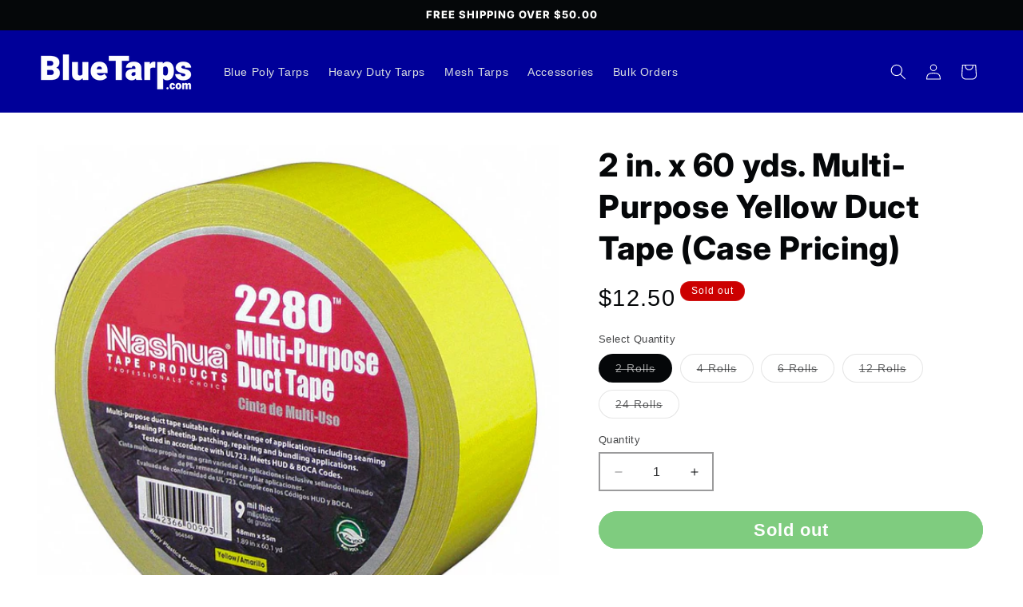

--- FILE ---
content_type: text/html; charset=utf-8
request_url: https://bluetarps.com/products/2-in-x-60-yds-multi-purpose-yellow-duct-tape-case-pricing
body_size: 34774
content:
<!doctype html>
<html class="no-js" lang="en">
  <head>
    <meta charset="utf-8">
    <meta http-equiv="X-UA-Compatible" content="IE=edge">
    <meta name="viewport" content="width=device-width,initial-scale=1">
    <meta name="theme-color" content="">
    <link rel="canonical" href="https://bluetarps.com/products/2-in-x-60-yds-multi-purpose-yellow-duct-tape-case-pricing"><link rel="icon" type="image/png" href="//bluetarps.com/cdn/shop/files/blue_tarps_logo_sq2_1.png?crop=center&height=32&v=1660574458&width=32"><link rel="preconnect" href="https://fonts.shopifycdn.com" crossorigin><title>
      2 in. x 60 yds. Multi-Purpose Yellow Duct Tape (Case Pricing)
 &ndash; BlueTarps.com</title>

    
      <meta name="description" content="Buy More, Save More! Professional grade duct tape is ideal for hanging tarps, weatherproofing, HVAC repair, and duct work. Order online today and get it delivered within 1-4 business days! Size &amp;amp; Material Size: 1.89 in. x 60.1 yd. Thickness: 9 mil Color: Yellow Multiple colors available Brand: Nashua 2280 Multi-Pur">
    

    

<meta property="og:site_name" content="BlueTarps.com">
<meta property="og:url" content="https://bluetarps.com/products/2-in-x-60-yds-multi-purpose-yellow-duct-tape-case-pricing">
<meta property="og:title" content="2 in. x 60 yds. Multi-Purpose Yellow Duct Tape (Case Pricing)">
<meta property="og:type" content="product">
<meta property="og:description" content="Buy More, Save More! Professional grade duct tape is ideal for hanging tarps, weatherproofing, HVAC repair, and duct work. Order online today and get it delivered within 1-4 business days! Size &amp;amp; Material Size: 1.89 in. x 60.1 yd. Thickness: 9 mil Color: Yellow Multiple colors available Brand: Nashua 2280 Multi-Pur"><meta property="og:image" content="http://bluetarps.com/cdn/shop/products/nashua-2280-multi-purpose-duct-tape-yellow_7b8f085b-0785-4f5d-8dc1-ecb1f9eb966e.jpg?v=1660841270">
  <meta property="og:image:secure_url" content="https://bluetarps.com/cdn/shop/products/nashua-2280-multi-purpose-duct-tape-yellow_7b8f085b-0785-4f5d-8dc1-ecb1f9eb966e.jpg?v=1660841270">
  <meta property="og:image:width" content="1000">
  <meta property="og:image:height" content="1000"><meta property="og:price:amount" content="12.50">
  <meta property="og:price:currency" content="USD"><meta name="twitter:card" content="summary_large_image">
<meta name="twitter:title" content="2 in. x 60 yds. Multi-Purpose Yellow Duct Tape (Case Pricing)">
<meta name="twitter:description" content="Buy More, Save More! Professional grade duct tape is ideal for hanging tarps, weatherproofing, HVAC repair, and duct work. Order online today and get it delivered within 1-4 business days! Size &amp;amp; Material Size: 1.89 in. x 60.1 yd. Thickness: 9 mil Color: Yellow Multiple colors available Brand: Nashua 2280 Multi-Pur">


    <script src="//bluetarps.com/cdn/shop/t/10/assets/constants.js?v=58251544750838685771691000830" defer="defer"></script>
    <script src="//bluetarps.com/cdn/shop/t/10/assets/pubsub.js?v=158357773527763999511691000831" defer="defer"></script>
    <script src="//bluetarps.com/cdn/shop/t/10/assets/global.js?v=54939145903281508041691000830" defer="defer"></script><script>window.performance && window.performance.mark && window.performance.mark('shopify.content_for_header.start');</script><meta id="shopify-digital-wallet" name="shopify-digital-wallet" content="/54978150484/digital_wallets/dialog">
<meta name="shopify-checkout-api-token" content="f4c3725115a82cde157f7dbcb7ce4002">
<meta id="in-context-paypal-metadata" data-shop-id="54978150484" data-venmo-supported="false" data-environment="production" data-locale="en_US" data-paypal-v4="true" data-currency="USD">
<link rel="alternate" type="application/json+oembed" href="https://bluetarps.com/products/2-in-x-60-yds-multi-purpose-yellow-duct-tape-case-pricing.oembed">
<script async="async" src="/checkouts/internal/preloads.js?locale=en-US"></script>
<link rel="preconnect" href="https://shop.app" crossorigin="anonymous">
<script async="async" src="https://shop.app/checkouts/internal/preloads.js?locale=en-US&shop_id=54978150484" crossorigin="anonymous"></script>
<script id="apple-pay-shop-capabilities" type="application/json">{"shopId":54978150484,"countryCode":"US","currencyCode":"USD","merchantCapabilities":["supports3DS"],"merchantId":"gid:\/\/shopify\/Shop\/54978150484","merchantName":"BlueTarps.com","requiredBillingContactFields":["postalAddress","email","phone"],"requiredShippingContactFields":["postalAddress","email","phone"],"shippingType":"shipping","supportedNetworks":["visa","masterCard","amex","discover","elo","jcb"],"total":{"type":"pending","label":"BlueTarps.com","amount":"1.00"},"shopifyPaymentsEnabled":true,"supportsSubscriptions":true}</script>
<script id="shopify-features" type="application/json">{"accessToken":"f4c3725115a82cde157f7dbcb7ce4002","betas":["rich-media-storefront-analytics"],"domain":"bluetarps.com","predictiveSearch":true,"shopId":54978150484,"locale":"en"}</script>
<script>var Shopify = Shopify || {};
Shopify.shop = "bluetarps.myshopify.com";
Shopify.locale = "en";
Shopify.currency = {"active":"USD","rate":"1.0"};
Shopify.country = "US";
Shopify.theme = {"name":"LIVE: add 8\/2\/23 - pub 8\/7\/23","id":156788228407,"schema_name":"Dawn","schema_version":"11.0.0","theme_store_id":887,"role":"main"};
Shopify.theme.handle = "null";
Shopify.theme.style = {"id":null,"handle":null};
Shopify.cdnHost = "bluetarps.com/cdn";
Shopify.routes = Shopify.routes || {};
Shopify.routes.root = "/";</script>
<script type="module">!function(o){(o.Shopify=o.Shopify||{}).modules=!0}(window);</script>
<script>!function(o){function n(){var o=[];function n(){o.push(Array.prototype.slice.apply(arguments))}return n.q=o,n}var t=o.Shopify=o.Shopify||{};t.loadFeatures=n(),t.autoloadFeatures=n()}(window);</script>
<script>
  window.ShopifyPay = window.ShopifyPay || {};
  window.ShopifyPay.apiHost = "shop.app\/pay";
  window.ShopifyPay.redirectState = null;
</script>
<script id="shop-js-analytics" type="application/json">{"pageType":"product"}</script>
<script defer="defer" async type="module" src="//bluetarps.com/cdn/shopifycloud/shop-js/modules/v2/client.init-shop-cart-sync_BT-GjEfc.en.esm.js"></script>
<script defer="defer" async type="module" src="//bluetarps.com/cdn/shopifycloud/shop-js/modules/v2/chunk.common_D58fp_Oc.esm.js"></script>
<script defer="defer" async type="module" src="//bluetarps.com/cdn/shopifycloud/shop-js/modules/v2/chunk.modal_xMitdFEc.esm.js"></script>
<script type="module">
  await import("//bluetarps.com/cdn/shopifycloud/shop-js/modules/v2/client.init-shop-cart-sync_BT-GjEfc.en.esm.js");
await import("//bluetarps.com/cdn/shopifycloud/shop-js/modules/v2/chunk.common_D58fp_Oc.esm.js");
await import("//bluetarps.com/cdn/shopifycloud/shop-js/modules/v2/chunk.modal_xMitdFEc.esm.js");

  window.Shopify.SignInWithShop?.initShopCartSync?.({"fedCMEnabled":true,"windoidEnabled":true});

</script>
<script>
  window.Shopify = window.Shopify || {};
  if (!window.Shopify.featureAssets) window.Shopify.featureAssets = {};
  window.Shopify.featureAssets['shop-js'] = {"shop-cart-sync":["modules/v2/client.shop-cart-sync_DZOKe7Ll.en.esm.js","modules/v2/chunk.common_D58fp_Oc.esm.js","modules/v2/chunk.modal_xMitdFEc.esm.js"],"init-fed-cm":["modules/v2/client.init-fed-cm_B6oLuCjv.en.esm.js","modules/v2/chunk.common_D58fp_Oc.esm.js","modules/v2/chunk.modal_xMitdFEc.esm.js"],"shop-cash-offers":["modules/v2/client.shop-cash-offers_D2sdYoxE.en.esm.js","modules/v2/chunk.common_D58fp_Oc.esm.js","modules/v2/chunk.modal_xMitdFEc.esm.js"],"shop-login-button":["modules/v2/client.shop-login-button_QeVjl5Y3.en.esm.js","modules/v2/chunk.common_D58fp_Oc.esm.js","modules/v2/chunk.modal_xMitdFEc.esm.js"],"pay-button":["modules/v2/client.pay-button_DXTOsIq6.en.esm.js","modules/v2/chunk.common_D58fp_Oc.esm.js","modules/v2/chunk.modal_xMitdFEc.esm.js"],"shop-button":["modules/v2/client.shop-button_DQZHx9pm.en.esm.js","modules/v2/chunk.common_D58fp_Oc.esm.js","modules/v2/chunk.modal_xMitdFEc.esm.js"],"avatar":["modules/v2/client.avatar_BTnouDA3.en.esm.js"],"init-windoid":["modules/v2/client.init-windoid_CR1B-cfM.en.esm.js","modules/v2/chunk.common_D58fp_Oc.esm.js","modules/v2/chunk.modal_xMitdFEc.esm.js"],"init-shop-for-new-customer-accounts":["modules/v2/client.init-shop-for-new-customer-accounts_C_vY_xzh.en.esm.js","modules/v2/client.shop-login-button_QeVjl5Y3.en.esm.js","modules/v2/chunk.common_D58fp_Oc.esm.js","modules/v2/chunk.modal_xMitdFEc.esm.js"],"init-shop-email-lookup-coordinator":["modules/v2/client.init-shop-email-lookup-coordinator_BI7n9ZSv.en.esm.js","modules/v2/chunk.common_D58fp_Oc.esm.js","modules/v2/chunk.modal_xMitdFEc.esm.js"],"init-shop-cart-sync":["modules/v2/client.init-shop-cart-sync_BT-GjEfc.en.esm.js","modules/v2/chunk.common_D58fp_Oc.esm.js","modules/v2/chunk.modal_xMitdFEc.esm.js"],"shop-toast-manager":["modules/v2/client.shop-toast-manager_DiYdP3xc.en.esm.js","modules/v2/chunk.common_D58fp_Oc.esm.js","modules/v2/chunk.modal_xMitdFEc.esm.js"],"init-customer-accounts":["modules/v2/client.init-customer-accounts_D9ZNqS-Q.en.esm.js","modules/v2/client.shop-login-button_QeVjl5Y3.en.esm.js","modules/v2/chunk.common_D58fp_Oc.esm.js","modules/v2/chunk.modal_xMitdFEc.esm.js"],"init-customer-accounts-sign-up":["modules/v2/client.init-customer-accounts-sign-up_iGw4briv.en.esm.js","modules/v2/client.shop-login-button_QeVjl5Y3.en.esm.js","modules/v2/chunk.common_D58fp_Oc.esm.js","modules/v2/chunk.modal_xMitdFEc.esm.js"],"shop-follow-button":["modules/v2/client.shop-follow-button_CqMgW2wH.en.esm.js","modules/v2/chunk.common_D58fp_Oc.esm.js","modules/v2/chunk.modal_xMitdFEc.esm.js"],"checkout-modal":["modules/v2/client.checkout-modal_xHeaAweL.en.esm.js","modules/v2/chunk.common_D58fp_Oc.esm.js","modules/v2/chunk.modal_xMitdFEc.esm.js"],"shop-login":["modules/v2/client.shop-login_D91U-Q7h.en.esm.js","modules/v2/chunk.common_D58fp_Oc.esm.js","modules/v2/chunk.modal_xMitdFEc.esm.js"],"lead-capture":["modules/v2/client.lead-capture_BJmE1dJe.en.esm.js","modules/v2/chunk.common_D58fp_Oc.esm.js","modules/v2/chunk.modal_xMitdFEc.esm.js"],"payment-terms":["modules/v2/client.payment-terms_Ci9AEqFq.en.esm.js","modules/v2/chunk.common_D58fp_Oc.esm.js","modules/v2/chunk.modal_xMitdFEc.esm.js"]};
</script>
<script>(function() {
  var isLoaded = false;
  function asyncLoad() {
    if (isLoaded) return;
    isLoaded = true;
    var urls = ["https:\/\/ecommplugins-scripts.trustpilot.com\/v2.1\/js\/header.min.js?settings=eyJrZXkiOiJ5Qm1GN3V0eldSd1F6cW9hIiwicyI6IlNLVSJ9\u0026v=2.5\u0026shop=bluetarps.myshopify.com","https:\/\/ecommplugins-trustboxsettings.trustpilot.com\/bluetarps.myshopify.com.js?settings=1661091181539\u0026shop=bluetarps.myshopify.com"];
    for (var i = 0; i < urls.length; i++) {
      var s = document.createElement('script');
      s.type = 'text/javascript';
      s.async = true;
      s.src = urls[i];
      var x = document.getElementsByTagName('script')[0];
      x.parentNode.insertBefore(s, x);
    }
  };
  if(window.attachEvent) {
    window.attachEvent('onload', asyncLoad);
  } else {
    window.addEventListener('load', asyncLoad, false);
  }
})();</script>
<script id="__st">var __st={"a":54978150484,"offset":-21600,"reqid":"25496b63-75a1-47c0-8b02-bdc0804e3432-1769069855","pageurl":"bluetarps.com\/products\/2-in-x-60-yds-multi-purpose-yellow-duct-tape-case-pricing","u":"0a4b3eb43c4d","p":"product","rtyp":"product","rid":6746990641236};</script>
<script>window.ShopifyPaypalV4VisibilityTracking = true;</script>
<script id="captcha-bootstrap">!function(){'use strict';const t='contact',e='account',n='new_comment',o=[[t,t],['blogs',n],['comments',n],[t,'customer']],c=[[e,'customer_login'],[e,'guest_login'],[e,'recover_customer_password'],[e,'create_customer']],r=t=>t.map((([t,e])=>`form[action*='/${t}']:not([data-nocaptcha='true']) input[name='form_type'][value='${e}']`)).join(','),a=t=>()=>t?[...document.querySelectorAll(t)].map((t=>t.form)):[];function s(){const t=[...o],e=r(t);return a(e)}const i='password',u='form_key',d=['recaptcha-v3-token','g-recaptcha-response','h-captcha-response',i],f=()=>{try{return window.sessionStorage}catch{return}},m='__shopify_v',_=t=>t.elements[u];function p(t,e,n=!1){try{const o=window.sessionStorage,c=JSON.parse(o.getItem(e)),{data:r}=function(t){const{data:e,action:n}=t;return t[m]||n?{data:e,action:n}:{data:t,action:n}}(c);for(const[e,n]of Object.entries(r))t.elements[e]&&(t.elements[e].value=n);n&&o.removeItem(e)}catch(o){console.error('form repopulation failed',{error:o})}}const l='form_type',E='cptcha';function T(t){t.dataset[E]=!0}const w=window,h=w.document,L='Shopify',v='ce_forms',y='captcha';let A=!1;((t,e)=>{const n=(g='f06e6c50-85a8-45c8-87d0-21a2b65856fe',I='https://cdn.shopify.com/shopifycloud/storefront-forms-hcaptcha/ce_storefront_forms_captcha_hcaptcha.v1.5.2.iife.js',D={infoText:'Protected by hCaptcha',privacyText:'Privacy',termsText:'Terms'},(t,e,n)=>{const o=w[L][v],c=o.bindForm;if(c)return c(t,g,e,D).then(n);var r;o.q.push([[t,g,e,D],n]),r=I,A||(h.body.append(Object.assign(h.createElement('script'),{id:'captcha-provider',async:!0,src:r})),A=!0)});var g,I,D;w[L]=w[L]||{},w[L][v]=w[L][v]||{},w[L][v].q=[],w[L][y]=w[L][y]||{},w[L][y].protect=function(t,e){n(t,void 0,e),T(t)},Object.freeze(w[L][y]),function(t,e,n,w,h,L){const[v,y,A,g]=function(t,e,n){const i=e?o:[],u=t?c:[],d=[...i,...u],f=r(d),m=r(i),_=r(d.filter((([t,e])=>n.includes(e))));return[a(f),a(m),a(_),s()]}(w,h,L),I=t=>{const e=t.target;return e instanceof HTMLFormElement?e:e&&e.form},D=t=>v().includes(t);t.addEventListener('submit',(t=>{const e=I(t);if(!e)return;const n=D(e)&&!e.dataset.hcaptchaBound&&!e.dataset.recaptchaBound,o=_(e),c=g().includes(e)&&(!o||!o.value);(n||c)&&t.preventDefault(),c&&!n&&(function(t){try{if(!f())return;!function(t){const e=f();if(!e)return;const n=_(t);if(!n)return;const o=n.value;o&&e.removeItem(o)}(t);const e=Array.from(Array(32),(()=>Math.random().toString(36)[2])).join('');!function(t,e){_(t)||t.append(Object.assign(document.createElement('input'),{type:'hidden',name:u})),t.elements[u].value=e}(t,e),function(t,e){const n=f();if(!n)return;const o=[...t.querySelectorAll(`input[type='${i}']`)].map((({name:t})=>t)),c=[...d,...o],r={};for(const[a,s]of new FormData(t).entries())c.includes(a)||(r[a]=s);n.setItem(e,JSON.stringify({[m]:1,action:t.action,data:r}))}(t,e)}catch(e){console.error('failed to persist form',e)}}(e),e.submit())}));const S=(t,e)=>{t&&!t.dataset[E]&&(n(t,e.some((e=>e===t))),T(t))};for(const o of['focusin','change'])t.addEventListener(o,(t=>{const e=I(t);D(e)&&S(e,y())}));const B=e.get('form_key'),M=e.get(l),P=B&&M;t.addEventListener('DOMContentLoaded',(()=>{const t=y();if(P)for(const e of t)e.elements[l].value===M&&p(e,B);[...new Set([...A(),...v().filter((t=>'true'===t.dataset.shopifyCaptcha))])].forEach((e=>S(e,t)))}))}(h,new URLSearchParams(w.location.search),n,t,e,['guest_login'])})(!0,!0)}();</script>
<script integrity="sha256-4kQ18oKyAcykRKYeNunJcIwy7WH5gtpwJnB7kiuLZ1E=" data-source-attribution="shopify.loadfeatures" defer="defer" src="//bluetarps.com/cdn/shopifycloud/storefront/assets/storefront/load_feature-a0a9edcb.js" crossorigin="anonymous"></script>
<script crossorigin="anonymous" defer="defer" src="//bluetarps.com/cdn/shopifycloud/storefront/assets/shopify_pay/storefront-65b4c6d7.js?v=20250812"></script>
<script data-source-attribution="shopify.dynamic_checkout.dynamic.init">var Shopify=Shopify||{};Shopify.PaymentButton=Shopify.PaymentButton||{isStorefrontPortableWallets:!0,init:function(){window.Shopify.PaymentButton.init=function(){};var t=document.createElement("script");t.src="https://bluetarps.com/cdn/shopifycloud/portable-wallets/latest/portable-wallets.en.js",t.type="module",document.head.appendChild(t)}};
</script>
<script data-source-attribution="shopify.dynamic_checkout.buyer_consent">
  function portableWalletsHideBuyerConsent(e){var t=document.getElementById("shopify-buyer-consent"),n=document.getElementById("shopify-subscription-policy-button");t&&n&&(t.classList.add("hidden"),t.setAttribute("aria-hidden","true"),n.removeEventListener("click",e))}function portableWalletsShowBuyerConsent(e){var t=document.getElementById("shopify-buyer-consent"),n=document.getElementById("shopify-subscription-policy-button");t&&n&&(t.classList.remove("hidden"),t.removeAttribute("aria-hidden"),n.addEventListener("click",e))}window.Shopify?.PaymentButton&&(window.Shopify.PaymentButton.hideBuyerConsent=portableWalletsHideBuyerConsent,window.Shopify.PaymentButton.showBuyerConsent=portableWalletsShowBuyerConsent);
</script>
<script data-source-attribution="shopify.dynamic_checkout.cart.bootstrap">document.addEventListener("DOMContentLoaded",(function(){function t(){return document.querySelector("shopify-accelerated-checkout-cart, shopify-accelerated-checkout")}if(t())Shopify.PaymentButton.init();else{new MutationObserver((function(e,n){t()&&(Shopify.PaymentButton.init(),n.disconnect())})).observe(document.body,{childList:!0,subtree:!0})}}));
</script>
<link id="shopify-accelerated-checkout-styles" rel="stylesheet" media="screen" href="https://bluetarps.com/cdn/shopifycloud/portable-wallets/latest/accelerated-checkout-backwards-compat.css" crossorigin="anonymous">
<style id="shopify-accelerated-checkout-cart">
        #shopify-buyer-consent {
  margin-top: 1em;
  display: inline-block;
  width: 100%;
}

#shopify-buyer-consent.hidden {
  display: none;
}

#shopify-subscription-policy-button {
  background: none;
  border: none;
  padding: 0;
  text-decoration: underline;
  font-size: inherit;
  cursor: pointer;
}

#shopify-subscription-policy-button::before {
  box-shadow: none;
}

      </style>
<script id="sections-script" data-sections="header" defer="defer" src="//bluetarps.com/cdn/shop/t/10/compiled_assets/scripts.js?v=1097"></script>
<script>window.performance && window.performance.mark && window.performance.mark('shopify.content_for_header.end');</script>


    <style data-shopify>
      
      
      
      
      @font-face {
  font-family: Inter;
  font-weight: 800;
  font-style: normal;
  font-display: swap;
  src: url("//bluetarps.com/cdn/fonts/inter/inter_n8.d15c916037fee1656886aab64725534609d62cc8.woff2") format("woff2"),
       url("//bluetarps.com/cdn/fonts/inter/inter_n8.c88637171fecf10ab2d88c89dbf06f41a1ae8be5.woff") format("woff");
}


      
        :root,
        .color-background-1 {
          --color-background: 255,255,255;
        
          --gradient-background: #ffffff;
        
        --color-foreground: 5,7,9;
        --color-shadow: 5,7,9;
        --color-button: 0,153,0;
        --color-button-text: 254,254,254;
        --color-secondary-button: 255,255,255;
        --color-secondary-button-text: 5,7,9;
        --color-link: 5,7,9;
        --color-badge-foreground: 5,7,9;
        --color-badge-background: 255,255,255;
        --color-badge-border: 5,7,9;
        --payment-terms-background-color: rgb(255 255 255);
      }
      
        
        .color-background-2 {
          --color-background: 243,243,243;
        
          --gradient-background: #f3f3f3;
        
        --color-foreground: 18,18,18;
        --color-shadow: 18,18,18;
        --color-button: 18,18,18;
        --color-button-text: 243,243,243;
        --color-secondary-button: 243,243,243;
        --color-secondary-button-text: 18,18,18;
        --color-link: 18,18,18;
        --color-badge-foreground: 18,18,18;
        --color-badge-background: 243,243,243;
        --color-badge-border: 18,18,18;
        --payment-terms-background-color: rgb(243 243 243);
      }
      
        
        .color-inverse {
          --color-background: 204,0,0;
        
          --gradient-background: #cc0000;
        
        --color-foreground: 254,254,254;
        --color-shadow: 18,18,18;
        --color-button: 255,255,255;
        --color-button-text: 0,0,0;
        --color-secondary-button: 204,0,0;
        --color-secondary-button-text: 255,255,255;
        --color-link: 255,255,255;
        --color-badge-foreground: 254,254,254;
        --color-badge-background: 204,0,0;
        --color-badge-border: 254,254,254;
        --payment-terms-background-color: rgb(204 0 0);
      }
      
        
        .color-accent-1 {
          --color-background: 5,7,9;
        
          --gradient-background: #050709;
        
        --color-foreground: 254,254,254;
        --color-shadow: 5,7,9;
        --color-button: 254,254,254;
        --color-button-text: 5,7,9;
        --color-secondary-button: 5,7,9;
        --color-secondary-button-text: 254,254,254;
        --color-link: 254,254,254;
        --color-badge-foreground: 254,254,254;
        --color-badge-background: 5,7,9;
        --color-badge-border: 254,254,254;
        --payment-terms-background-color: rgb(5 7 9);
      }
      
        
        .color-accent-2 {
          --color-background: 0,0,153;
        
          --gradient-background: #000099;
        
        --color-foreground: 254,254,254;
        --color-shadow: 5,7,9;
        --color-button: 254,254,254;
        --color-button-text: 0,0,153;
        --color-secondary-button: 0,0,153;
        --color-secondary-button-text: 254,254,254;
        --color-link: 254,254,254;
        --color-badge-foreground: 254,254,254;
        --color-badge-background: 0,0,153;
        --color-badge-border: 254,254,254;
        --payment-terms-background-color: rgb(0 0 153);
      }
      

      body, .color-background-1, .color-background-2, .color-inverse, .color-accent-1, .color-accent-2 {
        color: rgba(var(--color-foreground), 0.75);
        background-color: rgb(var(--color-background));
      }

      :root {
        --font-body-family: "system_ui", -apple-system, 'Segoe UI', Roboto, 'Helvetica Neue', 'Noto Sans', 'Liberation Sans', Arial, sans-serif, 'Apple Color Emoji', 'Segoe UI Emoji', 'Segoe UI Symbol', 'Noto Color Emoji';
        --font-body-style: normal;
        --font-body-weight: 400;
        --font-body-weight-bold: 700;

        --font-heading-family: Inter, sans-serif;
        --font-heading-style: normal;
        --font-heading-weight: 800;

        --font-body-scale: 1.0;
        --font-heading-scale: 1.0;

        --media-padding: px;
        --media-border-opacity: 0.0;
        --media-border-width: 0px;
        --media-radius: 0px;
        --media-shadow-opacity: 0.0;
        --media-shadow-horizontal-offset: 0px;
        --media-shadow-vertical-offset: 4px;
        --media-shadow-blur-radius: 5px;
        --media-shadow-visible: 0;

        --page-width: 130rem;
        --page-width-margin: 0rem;

        --product-card-image-padding: 0.0rem;
        --product-card-corner-radius: 0.0rem;
        --product-card-text-alignment: center;
        --product-card-border-width: 0.0rem;
        --product-card-border-opacity: 0.0;
        --product-card-shadow-opacity: 0.0;
        --product-card-shadow-visible: 0;
        --product-card-shadow-horizontal-offset: 0.0rem;
        --product-card-shadow-vertical-offset: 0.4rem;
        --product-card-shadow-blur-radius: 0.5rem;

        --collection-card-image-padding: 0.0rem;
        --collection-card-corner-radius: 0.0rem;
        --collection-card-text-alignment: center;
        --collection-card-border-width: 0.0rem;
        --collection-card-border-opacity: 0.0;
        --collection-card-shadow-opacity: 0.0;
        --collection-card-shadow-visible: 0;
        --collection-card-shadow-horizontal-offset: 0.0rem;
        --collection-card-shadow-vertical-offset: 0.4rem;
        --collection-card-shadow-blur-radius: 0.5rem;

        --blog-card-image-padding: 0.0rem;
        --blog-card-corner-radius: 0.0rem;
        --blog-card-text-alignment: center;
        --blog-card-border-width: 0.0rem;
        --blog-card-border-opacity: 0.0;
        --blog-card-shadow-opacity: 0.0;
        --blog-card-shadow-visible: 0;
        --blog-card-shadow-horizontal-offset: 0.0rem;
        --blog-card-shadow-vertical-offset: 0.4rem;
        --blog-card-shadow-blur-radius: 0.5rem;

        --badge-corner-radius: 4.0rem;

        --popup-border-width: 1px;
        --popup-border-opacity: 0.1;
        --popup-corner-radius: 0px;
        --popup-shadow-opacity: 0.05;
        --popup-shadow-horizontal-offset: 0px;
        --popup-shadow-vertical-offset: 4px;
        --popup-shadow-blur-radius: 5px;

        --drawer-border-width: 1px;
        --drawer-border-opacity: 0.1;
        --drawer-shadow-opacity: 0.0;
        --drawer-shadow-horizontal-offset: 0px;
        --drawer-shadow-vertical-offset: 4px;
        --drawer-shadow-blur-radius: 5px;

        --spacing-sections-desktop: 0px;
        --spacing-sections-mobile: 0px;

        --grid-desktop-vertical-spacing: 8px;
        --grid-desktop-horizontal-spacing: 8px;
        --grid-mobile-vertical-spacing: 4px;
        --grid-mobile-horizontal-spacing: 4px;

        --text-boxes-border-opacity: 0.0;
        --text-boxes-border-width: 0px;
        --text-boxes-radius: 0px;
        --text-boxes-shadow-opacity: 0.0;
        --text-boxes-shadow-visible: 0;
        --text-boxes-shadow-horizontal-offset: 0px;
        --text-boxes-shadow-vertical-offset: 4px;
        --text-boxes-shadow-blur-radius: 5px;

        --buttons-radius: 40px;
        --buttons-radius-outset: 41px;
        --buttons-border-width: 1px;
        --buttons-border-opacity: 1.0;
        --buttons-shadow-opacity: 0.0;
        --buttons-shadow-visible: 0;
        --buttons-shadow-horizontal-offset: 0px;
        --buttons-shadow-vertical-offset: 4px;
        --buttons-shadow-blur-radius: 5px;
        --buttons-border-offset: 0.3px;

        --inputs-radius: 0px;
        --inputs-border-width: 2px;
        --inputs-border-opacity: 0.4;
        --inputs-shadow-opacity: 0.0;
        --inputs-shadow-horizontal-offset: 0px;
        --inputs-margin-offset: 0px;
        --inputs-shadow-vertical-offset: 4px;
        --inputs-shadow-blur-radius: 5px;
        --inputs-radius-outset: 0px;

        --variant-pills-radius: 40px;
        --variant-pills-border-width: 1px;
        --variant-pills-border-opacity: 0.55;
        --variant-pills-shadow-opacity: 0.0;
        --variant-pills-shadow-horizontal-offset: 0px;
        --variant-pills-shadow-vertical-offset: 4px;
        --variant-pills-shadow-blur-radius: 5px;
      }

      *,
      *::before,
      *::after {
        box-sizing: inherit;
      }

      html {
        box-sizing: border-box;
        font-size: calc(var(--font-body-scale) * 62.5%);
        height: 100%;
      }

      body {
        display: grid;
        grid-template-rows: auto auto 1fr auto;
        grid-template-columns: 100%;
        min-height: 100%;
        margin: 0;
        font-size: 1.5rem;
        letter-spacing: 0.06rem;
        line-height: calc(1 + 0.8 / var(--font-body-scale));
        font-family: var(--font-body-family);
        font-style: var(--font-body-style);
        font-weight: var(--font-body-weight);
      }

      @media screen and (min-width: 750px) {
        body {
          font-size: 1.6rem;
        }
      }
    </style>

    <link href="//bluetarps.com/cdn/shop/t/10/assets/base.css?v=165191016556652226921694101401" rel="stylesheet" type="text/css" media="all" />
<link rel="preload" as="font" href="//bluetarps.com/cdn/fonts/inter/inter_n8.d15c916037fee1656886aab64725534609d62cc8.woff2" type="font/woff2" crossorigin><link
        rel="stylesheet"
        href="//bluetarps.com/cdn/shop/t/10/assets/component-predictive-search.css?v=118923337488134913561691000829"
        media="print"
        onload="this.media='all'"
      ><script>
      document.documentElement.className = document.documentElement.className.replace('no-js', 'js');
      if (Shopify.designMode) {
        document.documentElement.classList.add('shopify-design-mode');
      }
    </script>
  <meta name="google-site-verification" content="2VYAZmjyRlGJIzj-Lz8mEg_Gwe7uVffHDhV-vMYLxZA" />
  <link href="https://monorail-edge.shopifysvc.com" rel="dns-prefetch">
<script>(function(){if ("sendBeacon" in navigator && "performance" in window) {try {var session_token_from_headers = performance.getEntriesByType('navigation')[0].serverTiming.find(x => x.name == '_s').description;} catch {var session_token_from_headers = undefined;}var session_cookie_matches = document.cookie.match(/_shopify_s=([^;]*)/);var session_token_from_cookie = session_cookie_matches && session_cookie_matches.length === 2 ? session_cookie_matches[1] : "";var session_token = session_token_from_headers || session_token_from_cookie || "";function handle_abandonment_event(e) {var entries = performance.getEntries().filter(function(entry) {return /monorail-edge.shopifysvc.com/.test(entry.name);});if (!window.abandonment_tracked && entries.length === 0) {window.abandonment_tracked = true;var currentMs = Date.now();var navigation_start = performance.timing.navigationStart;var payload = {shop_id: 54978150484,url: window.location.href,navigation_start,duration: currentMs - navigation_start,session_token,page_type: "product"};window.navigator.sendBeacon("https://monorail-edge.shopifysvc.com/v1/produce", JSON.stringify({schema_id: "online_store_buyer_site_abandonment/1.1",payload: payload,metadata: {event_created_at_ms: currentMs,event_sent_at_ms: currentMs}}));}}window.addEventListener('pagehide', handle_abandonment_event);}}());</script>
<script id="web-pixels-manager-setup">(function e(e,d,r,n,o){if(void 0===o&&(o={}),!Boolean(null===(a=null===(i=window.Shopify)||void 0===i?void 0:i.analytics)||void 0===a?void 0:a.replayQueue)){var i,a;window.Shopify=window.Shopify||{};var t=window.Shopify;t.analytics=t.analytics||{};var s=t.analytics;s.replayQueue=[],s.publish=function(e,d,r){return s.replayQueue.push([e,d,r]),!0};try{self.performance.mark("wpm:start")}catch(e){}var l=function(){var e={modern:/Edge?\/(1{2}[4-9]|1[2-9]\d|[2-9]\d{2}|\d{4,})\.\d+(\.\d+|)|Firefox\/(1{2}[4-9]|1[2-9]\d|[2-9]\d{2}|\d{4,})\.\d+(\.\d+|)|Chrom(ium|e)\/(9{2}|\d{3,})\.\d+(\.\d+|)|(Maci|X1{2}).+ Version\/(15\.\d+|(1[6-9]|[2-9]\d|\d{3,})\.\d+)([,.]\d+|)( \(\w+\)|)( Mobile\/\w+|) Safari\/|Chrome.+OPR\/(9{2}|\d{3,})\.\d+\.\d+|(CPU[ +]OS|iPhone[ +]OS|CPU[ +]iPhone|CPU IPhone OS|CPU iPad OS)[ +]+(15[._]\d+|(1[6-9]|[2-9]\d|\d{3,})[._]\d+)([._]\d+|)|Android:?[ /-](13[3-9]|1[4-9]\d|[2-9]\d{2}|\d{4,})(\.\d+|)(\.\d+|)|Android.+Firefox\/(13[5-9]|1[4-9]\d|[2-9]\d{2}|\d{4,})\.\d+(\.\d+|)|Android.+Chrom(ium|e)\/(13[3-9]|1[4-9]\d|[2-9]\d{2}|\d{4,})\.\d+(\.\d+|)|SamsungBrowser\/([2-9]\d|\d{3,})\.\d+/,legacy:/Edge?\/(1[6-9]|[2-9]\d|\d{3,})\.\d+(\.\d+|)|Firefox\/(5[4-9]|[6-9]\d|\d{3,})\.\d+(\.\d+|)|Chrom(ium|e)\/(5[1-9]|[6-9]\d|\d{3,})\.\d+(\.\d+|)([\d.]+$|.*Safari\/(?![\d.]+ Edge\/[\d.]+$))|(Maci|X1{2}).+ Version\/(10\.\d+|(1[1-9]|[2-9]\d|\d{3,})\.\d+)([,.]\d+|)( \(\w+\)|)( Mobile\/\w+|) Safari\/|Chrome.+OPR\/(3[89]|[4-9]\d|\d{3,})\.\d+\.\d+|(CPU[ +]OS|iPhone[ +]OS|CPU[ +]iPhone|CPU IPhone OS|CPU iPad OS)[ +]+(10[._]\d+|(1[1-9]|[2-9]\d|\d{3,})[._]\d+)([._]\d+|)|Android:?[ /-](13[3-9]|1[4-9]\d|[2-9]\d{2}|\d{4,})(\.\d+|)(\.\d+|)|Mobile Safari.+OPR\/([89]\d|\d{3,})\.\d+\.\d+|Android.+Firefox\/(13[5-9]|1[4-9]\d|[2-9]\d{2}|\d{4,})\.\d+(\.\d+|)|Android.+Chrom(ium|e)\/(13[3-9]|1[4-9]\d|[2-9]\d{2}|\d{4,})\.\d+(\.\d+|)|Android.+(UC? ?Browser|UCWEB|U3)[ /]?(15\.([5-9]|\d{2,})|(1[6-9]|[2-9]\d|\d{3,})\.\d+)\.\d+|SamsungBrowser\/(5\.\d+|([6-9]|\d{2,})\.\d+)|Android.+MQ{2}Browser\/(14(\.(9|\d{2,})|)|(1[5-9]|[2-9]\d|\d{3,})(\.\d+|))(\.\d+|)|K[Aa][Ii]OS\/(3\.\d+|([4-9]|\d{2,})\.\d+)(\.\d+|)/},d=e.modern,r=e.legacy,n=navigator.userAgent;return n.match(d)?"modern":n.match(r)?"legacy":"unknown"}(),u="modern"===l?"modern":"legacy",c=(null!=n?n:{modern:"",legacy:""})[u],f=function(e){return[e.baseUrl,"/wpm","/b",e.hashVersion,"modern"===e.buildTarget?"m":"l",".js"].join("")}({baseUrl:d,hashVersion:r,buildTarget:u}),m=function(e){var d=e.version,r=e.bundleTarget,n=e.surface,o=e.pageUrl,i=e.monorailEndpoint;return{emit:function(e){var a=e.status,t=e.errorMsg,s=(new Date).getTime(),l=JSON.stringify({metadata:{event_sent_at_ms:s},events:[{schema_id:"web_pixels_manager_load/3.1",payload:{version:d,bundle_target:r,page_url:o,status:a,surface:n,error_msg:t},metadata:{event_created_at_ms:s}}]});if(!i)return console&&console.warn&&console.warn("[Web Pixels Manager] No Monorail endpoint provided, skipping logging."),!1;try{return self.navigator.sendBeacon.bind(self.navigator)(i,l)}catch(e){}var u=new XMLHttpRequest;try{return u.open("POST",i,!0),u.setRequestHeader("Content-Type","text/plain"),u.send(l),!0}catch(e){return console&&console.warn&&console.warn("[Web Pixels Manager] Got an unhandled error while logging to Monorail."),!1}}}}({version:r,bundleTarget:l,surface:e.surface,pageUrl:self.location.href,monorailEndpoint:e.monorailEndpoint});try{o.browserTarget=l,function(e){var d=e.src,r=e.async,n=void 0===r||r,o=e.onload,i=e.onerror,a=e.sri,t=e.scriptDataAttributes,s=void 0===t?{}:t,l=document.createElement("script"),u=document.querySelector("head"),c=document.querySelector("body");if(l.async=n,l.src=d,a&&(l.integrity=a,l.crossOrigin="anonymous"),s)for(var f in s)if(Object.prototype.hasOwnProperty.call(s,f))try{l.dataset[f]=s[f]}catch(e){}if(o&&l.addEventListener("load",o),i&&l.addEventListener("error",i),u)u.appendChild(l);else{if(!c)throw new Error("Did not find a head or body element to append the script");c.appendChild(l)}}({src:f,async:!0,onload:function(){if(!function(){var e,d;return Boolean(null===(d=null===(e=window.Shopify)||void 0===e?void 0:e.analytics)||void 0===d?void 0:d.initialized)}()){var d=window.webPixelsManager.init(e)||void 0;if(d){var r=window.Shopify.analytics;r.replayQueue.forEach((function(e){var r=e[0],n=e[1],o=e[2];d.publishCustomEvent(r,n,o)})),r.replayQueue=[],r.publish=d.publishCustomEvent,r.visitor=d.visitor,r.initialized=!0}}},onerror:function(){return m.emit({status:"failed",errorMsg:"".concat(f," has failed to load")})},sri:function(e){var d=/^sha384-[A-Za-z0-9+/=]+$/;return"string"==typeof e&&d.test(e)}(c)?c:"",scriptDataAttributes:o}),m.emit({status:"loading"})}catch(e){m.emit({status:"failed",errorMsg:(null==e?void 0:e.message)||"Unknown error"})}}})({shopId: 54978150484,storefrontBaseUrl: "https://bluetarps.com",extensionsBaseUrl: "https://extensions.shopifycdn.com/cdn/shopifycloud/web-pixels-manager",monorailEndpoint: "https://monorail-edge.shopifysvc.com/unstable/produce_batch",surface: "storefront-renderer",enabledBetaFlags: ["2dca8a86"],webPixelsConfigList: [{"id":"814285111","configuration":"{\"config\":\"{\\\"pixel_id\\\":\\\"G-3WFWWESXQT\\\",\\\"gtag_events\\\":[{\\\"type\\\":\\\"purchase\\\",\\\"action_label\\\":\\\"G-3WFWWESXQT\\\"},{\\\"type\\\":\\\"page_view\\\",\\\"action_label\\\":\\\"G-3WFWWESXQT\\\"},{\\\"type\\\":\\\"view_item\\\",\\\"action_label\\\":\\\"G-3WFWWESXQT\\\"},{\\\"type\\\":\\\"search\\\",\\\"action_label\\\":\\\"G-3WFWWESXQT\\\"},{\\\"type\\\":\\\"add_to_cart\\\",\\\"action_label\\\":\\\"G-3WFWWESXQT\\\"},{\\\"type\\\":\\\"begin_checkout\\\",\\\"action_label\\\":\\\"G-3WFWWESXQT\\\"},{\\\"type\\\":\\\"add_payment_info\\\",\\\"action_label\\\":\\\"G-3WFWWESXQT\\\"}],\\\"enable_monitoring_mode\\\":false}\"}","eventPayloadVersion":"v1","runtimeContext":"OPEN","scriptVersion":"b2a88bafab3e21179ed38636efcd8a93","type":"APP","apiClientId":1780363,"privacyPurposes":[],"dataSharingAdjustments":{"protectedCustomerApprovalScopes":["read_customer_address","read_customer_email","read_customer_name","read_customer_personal_data","read_customer_phone"]}},{"id":"shopify-app-pixel","configuration":"{}","eventPayloadVersion":"v1","runtimeContext":"STRICT","scriptVersion":"0450","apiClientId":"shopify-pixel","type":"APP","privacyPurposes":["ANALYTICS","MARKETING"]},{"id":"shopify-custom-pixel","eventPayloadVersion":"v1","runtimeContext":"LAX","scriptVersion":"0450","apiClientId":"shopify-pixel","type":"CUSTOM","privacyPurposes":["ANALYTICS","MARKETING"]}],isMerchantRequest: false,initData: {"shop":{"name":"BlueTarps.com","paymentSettings":{"currencyCode":"USD"},"myshopifyDomain":"bluetarps.myshopify.com","countryCode":"US","storefrontUrl":"https:\/\/bluetarps.com"},"customer":null,"cart":null,"checkout":null,"productVariants":[{"price":{"amount":12.5,"currencyCode":"USD"},"product":{"title":"2 in. x 60 yds. Multi-Purpose Yellow Duct Tape (Case Pricing)","vendor":"GWP","id":"6746990641236","untranslatedTitle":"2 in. x 60 yds. Multi-Purpose Yellow Duct Tape (Case Pricing)","url":"\/products\/2-in-x-60-yds-multi-purpose-yellow-duct-tape-case-pricing","type":"Hardware Tape"},"id":"39763361136724","image":{"src":"\/\/bluetarps.com\/cdn\/shop\/products\/nashua-2280-multi-purpose-duct-tape-yellow_7b8f085b-0785-4f5d-8dc1-ecb1f9eb966e.jpg?v=1660841270"},"sku":"YEL-2280-TAPE-CASE2","title":"2 Rolls","untranslatedTitle":"2 Rolls"},{"price":{"amount":24.5,"currencyCode":"USD"},"product":{"title":"2 in. x 60 yds. Multi-Purpose Yellow Duct Tape (Case Pricing)","vendor":"GWP","id":"6746990641236","untranslatedTitle":"2 in. x 60 yds. Multi-Purpose Yellow Duct Tape (Case Pricing)","url":"\/products\/2-in-x-60-yds-multi-purpose-yellow-duct-tape-case-pricing","type":"Hardware Tape"},"id":"39763361169492","image":{"src":"\/\/bluetarps.com\/cdn\/shop\/products\/nashua-2280-multi-purpose-duct-tape-yellow_7b8f085b-0785-4f5d-8dc1-ecb1f9eb966e.jpg?v=1660841270"},"sku":"YEL-2280-TAPE-CASE4","title":"4 Rolls","untranslatedTitle":"4 Rolls"},{"price":{"amount":39.5,"currencyCode":"USD"},"product":{"title":"2 in. x 60 yds. Multi-Purpose Yellow Duct Tape (Case Pricing)","vendor":"GWP","id":"6746990641236","untranslatedTitle":"2 in. x 60 yds. Multi-Purpose Yellow Duct Tape (Case Pricing)","url":"\/products\/2-in-x-60-yds-multi-purpose-yellow-duct-tape-case-pricing","type":"Hardware Tape"},"id":"39763361202260","image":{"src":"\/\/bluetarps.com\/cdn\/shop\/products\/nashua-2280-multi-purpose-duct-tape-yellow_7b8f085b-0785-4f5d-8dc1-ecb1f9eb966e.jpg?v=1660841270"},"sku":"YEL-2280-TAPE-CASE6","title":"6 Rolls","untranslatedTitle":"6 Rolls"},{"price":{"amount":75.5,"currencyCode":"USD"},"product":{"title":"2 in. x 60 yds. Multi-Purpose Yellow Duct Tape (Case Pricing)","vendor":"GWP","id":"6746990641236","untranslatedTitle":"2 in. x 60 yds. Multi-Purpose Yellow Duct Tape (Case Pricing)","url":"\/products\/2-in-x-60-yds-multi-purpose-yellow-duct-tape-case-pricing","type":"Hardware Tape"},"id":"39763361235028","image":{"src":"\/\/bluetarps.com\/cdn\/shop\/products\/nashua-2280-multi-purpose-duct-tape-yellow_7b8f085b-0785-4f5d-8dc1-ecb1f9eb966e.jpg?v=1660841270"},"sku":"YEL-2280-TAPE-CASE12","title":"12 Rolls","untranslatedTitle":"12 Rolls"},{"price":{"amount":145.5,"currencyCode":"USD"},"product":{"title":"2 in. x 60 yds. Multi-Purpose Yellow Duct Tape (Case Pricing)","vendor":"GWP","id":"6746990641236","untranslatedTitle":"2 in. x 60 yds. Multi-Purpose Yellow Duct Tape (Case Pricing)","url":"\/products\/2-in-x-60-yds-multi-purpose-yellow-duct-tape-case-pricing","type":"Hardware Tape"},"id":"39763361267796","image":{"src":"\/\/bluetarps.com\/cdn\/shop\/products\/nashua-2280-multi-purpose-duct-tape-yellow_7b8f085b-0785-4f5d-8dc1-ecb1f9eb966e.jpg?v=1660841270"},"sku":"YEL-2280-TAPE-CASE24","title":"24 Rolls","untranslatedTitle":"24 Rolls"}],"purchasingCompany":null},},"https://bluetarps.com/cdn","fcfee988w5aeb613cpc8e4bc33m6693e112",{"modern":"","legacy":""},{"shopId":"54978150484","storefrontBaseUrl":"https:\/\/bluetarps.com","extensionBaseUrl":"https:\/\/extensions.shopifycdn.com\/cdn\/shopifycloud\/web-pixels-manager","surface":"storefront-renderer","enabledBetaFlags":"[\"2dca8a86\"]","isMerchantRequest":"false","hashVersion":"fcfee988w5aeb613cpc8e4bc33m6693e112","publish":"custom","events":"[[\"page_viewed\",{}],[\"product_viewed\",{\"productVariant\":{\"price\":{\"amount\":12.5,\"currencyCode\":\"USD\"},\"product\":{\"title\":\"2 in. x 60 yds. Multi-Purpose Yellow Duct Tape (Case Pricing)\",\"vendor\":\"GWP\",\"id\":\"6746990641236\",\"untranslatedTitle\":\"2 in. x 60 yds. Multi-Purpose Yellow Duct Tape (Case Pricing)\",\"url\":\"\/products\/2-in-x-60-yds-multi-purpose-yellow-duct-tape-case-pricing\",\"type\":\"Hardware Tape\"},\"id\":\"39763361136724\",\"image\":{\"src\":\"\/\/bluetarps.com\/cdn\/shop\/products\/nashua-2280-multi-purpose-duct-tape-yellow_7b8f085b-0785-4f5d-8dc1-ecb1f9eb966e.jpg?v=1660841270\"},\"sku\":\"YEL-2280-TAPE-CASE2\",\"title\":\"2 Rolls\",\"untranslatedTitle\":\"2 Rolls\"}}]]"});</script><script>
  window.ShopifyAnalytics = window.ShopifyAnalytics || {};
  window.ShopifyAnalytics.meta = window.ShopifyAnalytics.meta || {};
  window.ShopifyAnalytics.meta.currency = 'USD';
  var meta = {"product":{"id":6746990641236,"gid":"gid:\/\/shopify\/Product\/6746990641236","vendor":"GWP","type":"Hardware Tape","handle":"2-in-x-60-yds-multi-purpose-yellow-duct-tape-case-pricing","variants":[{"id":39763361136724,"price":1250,"name":"2 in. x 60 yds. Multi-Purpose Yellow Duct Tape (Case Pricing) - 2 Rolls","public_title":"2 Rolls","sku":"YEL-2280-TAPE-CASE2"},{"id":39763361169492,"price":2450,"name":"2 in. x 60 yds. Multi-Purpose Yellow Duct Tape (Case Pricing) - 4 Rolls","public_title":"4 Rolls","sku":"YEL-2280-TAPE-CASE4"},{"id":39763361202260,"price":3950,"name":"2 in. x 60 yds. Multi-Purpose Yellow Duct Tape (Case Pricing) - 6 Rolls","public_title":"6 Rolls","sku":"YEL-2280-TAPE-CASE6"},{"id":39763361235028,"price":7550,"name":"2 in. x 60 yds. Multi-Purpose Yellow Duct Tape (Case Pricing) - 12 Rolls","public_title":"12 Rolls","sku":"YEL-2280-TAPE-CASE12"},{"id":39763361267796,"price":14550,"name":"2 in. x 60 yds. Multi-Purpose Yellow Duct Tape (Case Pricing) - 24 Rolls","public_title":"24 Rolls","sku":"YEL-2280-TAPE-CASE24"}],"remote":false},"page":{"pageType":"product","resourceType":"product","resourceId":6746990641236,"requestId":"25496b63-75a1-47c0-8b02-bdc0804e3432-1769069855"}};
  for (var attr in meta) {
    window.ShopifyAnalytics.meta[attr] = meta[attr];
  }
</script>
<script class="analytics">
  (function () {
    var customDocumentWrite = function(content) {
      var jquery = null;

      if (window.jQuery) {
        jquery = window.jQuery;
      } else if (window.Checkout && window.Checkout.$) {
        jquery = window.Checkout.$;
      }

      if (jquery) {
        jquery('body').append(content);
      }
    };

    var hasLoggedConversion = function(token) {
      if (token) {
        return document.cookie.indexOf('loggedConversion=' + token) !== -1;
      }
      return false;
    }

    var setCookieIfConversion = function(token) {
      if (token) {
        var twoMonthsFromNow = new Date(Date.now());
        twoMonthsFromNow.setMonth(twoMonthsFromNow.getMonth() + 2);

        document.cookie = 'loggedConversion=' + token + '; expires=' + twoMonthsFromNow;
      }
    }

    var trekkie = window.ShopifyAnalytics.lib = window.trekkie = window.trekkie || [];
    if (trekkie.integrations) {
      return;
    }
    trekkie.methods = [
      'identify',
      'page',
      'ready',
      'track',
      'trackForm',
      'trackLink'
    ];
    trekkie.factory = function(method) {
      return function() {
        var args = Array.prototype.slice.call(arguments);
        args.unshift(method);
        trekkie.push(args);
        return trekkie;
      };
    };
    for (var i = 0; i < trekkie.methods.length; i++) {
      var key = trekkie.methods[i];
      trekkie[key] = trekkie.factory(key);
    }
    trekkie.load = function(config) {
      trekkie.config = config || {};
      trekkie.config.initialDocumentCookie = document.cookie;
      var first = document.getElementsByTagName('script')[0];
      var script = document.createElement('script');
      script.type = 'text/javascript';
      script.onerror = function(e) {
        var scriptFallback = document.createElement('script');
        scriptFallback.type = 'text/javascript';
        scriptFallback.onerror = function(error) {
                var Monorail = {
      produce: function produce(monorailDomain, schemaId, payload) {
        var currentMs = new Date().getTime();
        var event = {
          schema_id: schemaId,
          payload: payload,
          metadata: {
            event_created_at_ms: currentMs,
            event_sent_at_ms: currentMs
          }
        };
        return Monorail.sendRequest("https://" + monorailDomain + "/v1/produce", JSON.stringify(event));
      },
      sendRequest: function sendRequest(endpointUrl, payload) {
        // Try the sendBeacon API
        if (window && window.navigator && typeof window.navigator.sendBeacon === 'function' && typeof window.Blob === 'function' && !Monorail.isIos12()) {
          var blobData = new window.Blob([payload], {
            type: 'text/plain'
          });

          if (window.navigator.sendBeacon(endpointUrl, blobData)) {
            return true;
          } // sendBeacon was not successful

        } // XHR beacon

        var xhr = new XMLHttpRequest();

        try {
          xhr.open('POST', endpointUrl);
          xhr.setRequestHeader('Content-Type', 'text/plain');
          xhr.send(payload);
        } catch (e) {
          console.log(e);
        }

        return false;
      },
      isIos12: function isIos12() {
        return window.navigator.userAgent.lastIndexOf('iPhone; CPU iPhone OS 12_') !== -1 || window.navigator.userAgent.lastIndexOf('iPad; CPU OS 12_') !== -1;
      }
    };
    Monorail.produce('monorail-edge.shopifysvc.com',
      'trekkie_storefront_load_errors/1.1',
      {shop_id: 54978150484,
      theme_id: 156788228407,
      app_name: "storefront",
      context_url: window.location.href,
      source_url: "//bluetarps.com/cdn/s/trekkie.storefront.1bbfab421998800ff09850b62e84b8915387986d.min.js"});

        };
        scriptFallback.async = true;
        scriptFallback.src = '//bluetarps.com/cdn/s/trekkie.storefront.1bbfab421998800ff09850b62e84b8915387986d.min.js';
        first.parentNode.insertBefore(scriptFallback, first);
      };
      script.async = true;
      script.src = '//bluetarps.com/cdn/s/trekkie.storefront.1bbfab421998800ff09850b62e84b8915387986d.min.js';
      first.parentNode.insertBefore(script, first);
    };
    trekkie.load(
      {"Trekkie":{"appName":"storefront","development":false,"defaultAttributes":{"shopId":54978150484,"isMerchantRequest":null,"themeId":156788228407,"themeCityHash":"17893674678087765371","contentLanguage":"en","currency":"USD","eventMetadataId":"fc357c3f-cfd6-462d-b20b-7ae47383db5d"},"isServerSideCookieWritingEnabled":true,"monorailRegion":"shop_domain","enabledBetaFlags":["65f19447"]},"Session Attribution":{},"S2S":{"facebookCapiEnabled":false,"source":"trekkie-storefront-renderer","apiClientId":580111}}
    );

    var loaded = false;
    trekkie.ready(function() {
      if (loaded) return;
      loaded = true;

      window.ShopifyAnalytics.lib = window.trekkie;

      var originalDocumentWrite = document.write;
      document.write = customDocumentWrite;
      try { window.ShopifyAnalytics.merchantGoogleAnalytics.call(this); } catch(error) {};
      document.write = originalDocumentWrite;

      window.ShopifyAnalytics.lib.page(null,{"pageType":"product","resourceType":"product","resourceId":6746990641236,"requestId":"25496b63-75a1-47c0-8b02-bdc0804e3432-1769069855","shopifyEmitted":true});

      var match = window.location.pathname.match(/checkouts\/(.+)\/(thank_you|post_purchase)/)
      var token = match? match[1]: undefined;
      if (!hasLoggedConversion(token)) {
        setCookieIfConversion(token);
        window.ShopifyAnalytics.lib.track("Viewed Product",{"currency":"USD","variantId":39763361136724,"productId":6746990641236,"productGid":"gid:\/\/shopify\/Product\/6746990641236","name":"2 in. x 60 yds. Multi-Purpose Yellow Duct Tape (Case Pricing) - 2 Rolls","price":"12.50","sku":"YEL-2280-TAPE-CASE2","brand":"GWP","variant":"2 Rolls","category":"Hardware Tape","nonInteraction":true,"remote":false},undefined,undefined,{"shopifyEmitted":true});
      window.ShopifyAnalytics.lib.track("monorail:\/\/trekkie_storefront_viewed_product\/1.1",{"currency":"USD","variantId":39763361136724,"productId":6746990641236,"productGid":"gid:\/\/shopify\/Product\/6746990641236","name":"2 in. x 60 yds. Multi-Purpose Yellow Duct Tape (Case Pricing) - 2 Rolls","price":"12.50","sku":"YEL-2280-TAPE-CASE2","brand":"GWP","variant":"2 Rolls","category":"Hardware Tape","nonInteraction":true,"remote":false,"referer":"https:\/\/bluetarps.com\/products\/2-in-x-60-yds-multi-purpose-yellow-duct-tape-case-pricing"});
      }
    });


        var eventsListenerScript = document.createElement('script');
        eventsListenerScript.async = true;
        eventsListenerScript.src = "//bluetarps.com/cdn/shopifycloud/storefront/assets/shop_events_listener-3da45d37.js";
        document.getElementsByTagName('head')[0].appendChild(eventsListenerScript);

})();</script>
<script
  defer
  src="https://bluetarps.com/cdn/shopifycloud/perf-kit/shopify-perf-kit-3.0.4.min.js"
  data-application="storefront-renderer"
  data-shop-id="54978150484"
  data-render-region="gcp-us-central1"
  data-page-type="product"
  data-theme-instance-id="156788228407"
  data-theme-name="Dawn"
  data-theme-version="11.0.0"
  data-monorail-region="shop_domain"
  data-resource-timing-sampling-rate="10"
  data-shs="true"
  data-shs-beacon="true"
  data-shs-export-with-fetch="true"
  data-shs-logs-sample-rate="1"
  data-shs-beacon-endpoint="https://bluetarps.com/api/collect"
></script>
</head>

  <body class="gradient">
    <a class="skip-to-content-link button visually-hidden" href="#MainContent">
      Skip to content
    </a><!-- BEGIN sections: header-group -->
<div id="shopify-section-sections--20371798819127__announcement-bar" class="shopify-section shopify-section-group-header-group announcement-bar-section"><link href="//bluetarps.com/cdn/shop/t/10/assets/component-slideshow.css?v=107725913939919748051691000830" rel="stylesheet" type="text/css" media="all" />
<link href="//bluetarps.com/cdn/shop/t/10/assets/component-slider.css?v=114212096148022386971691000830" rel="stylesheet" type="text/css" media="all" />


<div
  class="utility-bar color-accent-1 gradient"
  
>
  <div class="page-width utility-bar__grid"><div
        class="announcement-bar"
        role="region"
        aria-label="Announcement"
        
      ><p class="announcement-bar__message h5">
            <span>FREE SHIPPING OVER $50.00</span></p></div><div class="localization-wrapper">
</div>
  </div>
</div>


</div><div id="shopify-section-sections--20371798819127__header" class="shopify-section shopify-section-group-header-group section-header"><link rel="stylesheet" href="//bluetarps.com/cdn/shop/t/10/assets/component-list-menu.css?v=151968516119678728991691000829" media="print" onload="this.media='all'">
<link rel="stylesheet" href="//bluetarps.com/cdn/shop/t/10/assets/component-search.css?v=130382253973794904871691000830" media="print" onload="this.media='all'">
<link rel="stylesheet" href="//bluetarps.com/cdn/shop/t/10/assets/component-menu-drawer.css?v=31331429079022630271691000829" media="print" onload="this.media='all'">
<link rel="stylesheet" href="//bluetarps.com/cdn/shop/t/10/assets/component-cart-notification.css?v=54116361853792938221691000829" media="print" onload="this.media='all'">
<link rel="stylesheet" href="//bluetarps.com/cdn/shop/t/10/assets/component-cart-items.css?v=63185545252468242311691000829" media="print" onload="this.media='all'"><link rel="stylesheet" href="//bluetarps.com/cdn/shop/t/10/assets/component-price.css?v=70172745017360139101691000829" media="print" onload="this.media='all'">
  <link rel="stylesheet" href="//bluetarps.com/cdn/shop/t/10/assets/component-loading-overlay.css?v=58800470094666109841691000829" media="print" onload="this.media='all'"><noscript><link href="//bluetarps.com/cdn/shop/t/10/assets/component-list-menu.css?v=151968516119678728991691000829" rel="stylesheet" type="text/css" media="all" /></noscript>
<noscript><link href="//bluetarps.com/cdn/shop/t/10/assets/component-search.css?v=130382253973794904871691000830" rel="stylesheet" type="text/css" media="all" /></noscript>
<noscript><link href="//bluetarps.com/cdn/shop/t/10/assets/component-menu-drawer.css?v=31331429079022630271691000829" rel="stylesheet" type="text/css" media="all" /></noscript>
<noscript><link href="//bluetarps.com/cdn/shop/t/10/assets/component-cart-notification.css?v=54116361853792938221691000829" rel="stylesheet" type="text/css" media="all" /></noscript>
<noscript><link href="//bluetarps.com/cdn/shop/t/10/assets/component-cart-items.css?v=63185545252468242311691000829" rel="stylesheet" type="text/css" media="all" /></noscript>

<style>
  header-drawer {
    justify-self: start;
    margin-left: -1.2rem;
  }@media screen and (min-width: 990px) {
      header-drawer {
        display: none;
      }
    }.menu-drawer-container {
    display: flex;
  }

  .list-menu {
    list-style: none;
    padding: 0;
    margin: 0;
  }

  .list-menu--inline {
    display: inline-flex;
    flex-wrap: wrap;
  }

  summary.list-menu__item {
    padding-right: 2.7rem;
  }

  .list-menu__item {
    display: flex;
    align-items: center;
    line-height: calc(1 + 0.3 / var(--font-body-scale));
  }

  .list-menu__item--link {
    text-decoration: none;
    padding-bottom: 1rem;
    padding-top: 1rem;
    line-height: calc(1 + 0.8 / var(--font-body-scale));
  }

  @media screen and (min-width: 750px) {
    .list-menu__item--link {
      padding-bottom: 0.5rem;
      padding-top: 0.5rem;
    }
  }
</style><style data-shopify>.header {
    padding: 10px 3rem 10px 3rem;
  }

  .section-header {
    position: sticky; /* This is for fixing a Safari z-index issue. PR #2147 */
    margin-bottom: 0px;
  }

  @media screen and (min-width: 750px) {
    .section-header {
      margin-bottom: 0px;
    }
  }

  @media screen and (min-width: 990px) {
    .header {
      padding-top: 20px;
      padding-bottom: 20px;
    }
  }</style><script src="//bluetarps.com/cdn/shop/t/10/assets/details-disclosure.js?v=13653116266235556501691000830" defer="defer"></script>
<script src="//bluetarps.com/cdn/shop/t/10/assets/details-modal.js?v=25581673532751508451691000830" defer="defer"></script>
<script src="//bluetarps.com/cdn/shop/t/10/assets/cart-notification.js?v=133508293167896966491691000828" defer="defer"></script>
<script src="//bluetarps.com/cdn/shop/t/10/assets/search-form.js?v=133129549252120666541691000831" defer="defer"></script><svg xmlns="http://www.w3.org/2000/svg" class="hidden">
  <symbol id="icon-search" viewbox="0 0 18 19" fill="none">
    <path fill-rule="evenodd" clip-rule="evenodd" d="M11.03 11.68A5.784 5.784 0 112.85 3.5a5.784 5.784 0 018.18 8.18zm.26 1.12a6.78 6.78 0 11.72-.7l5.4 5.4a.5.5 0 11-.71.7l-5.41-5.4z" fill="currentColor"/>
  </symbol>

  <symbol id="icon-reset" class="icon icon-close"  fill="none" viewBox="0 0 18 18" stroke="currentColor">
    <circle r="8.5" cy="9" cx="9" stroke-opacity="0.2"/>
    <path d="M6.82972 6.82915L1.17193 1.17097" stroke-linecap="round" stroke-linejoin="round" transform="translate(5 5)"/>
    <path d="M1.22896 6.88502L6.77288 1.11523" stroke-linecap="round" stroke-linejoin="round" transform="translate(5 5)"/>
  </symbol>

  <symbol id="icon-close" class="icon icon-close" fill="none" viewBox="0 0 18 17">
    <path d="M.865 15.978a.5.5 0 00.707.707l7.433-7.431 7.579 7.282a.501.501 0 00.846-.37.5.5 0 00-.153-.351L9.712 8.546l7.417-7.416a.5.5 0 10-.707-.708L8.991 7.853 1.413.573a.5.5 0 10-.693.72l7.563 7.268-7.418 7.417z" fill="currentColor">
  </symbol>
</svg><div class="header-wrapper color-accent-2 gradient"><header class="header header--middle-left header--mobile-center page-width header--has-menu header--has-account">

<header-drawer data-breakpoint="tablet">
  <details id="Details-menu-drawer-container" class="menu-drawer-container">
    <summary
      class="header__icon header__icon--menu header__icon--summary link focus-inset"
      aria-label="Menu"
    >
      <span>
        <svg
  xmlns="http://www.w3.org/2000/svg"
  aria-hidden="true"
  focusable="false"
  class="icon icon-hamburger"
  fill="none"
  viewBox="0 0 18 16"
>
  <path d="M1 .5a.5.5 0 100 1h15.71a.5.5 0 000-1H1zM.5 8a.5.5 0 01.5-.5h15.71a.5.5 0 010 1H1A.5.5 0 01.5 8zm0 7a.5.5 0 01.5-.5h15.71a.5.5 0 010 1H1a.5.5 0 01-.5-.5z" fill="currentColor">
</svg>

        <svg
  xmlns="http://www.w3.org/2000/svg"
  aria-hidden="true"
  focusable="false"
  class="icon icon-close"
  fill="none"
  viewBox="0 0 18 17"
>
  <path d="M.865 15.978a.5.5 0 00.707.707l7.433-7.431 7.579 7.282a.501.501 0 00.846-.37.5.5 0 00-.153-.351L9.712 8.546l7.417-7.416a.5.5 0 10-.707-.708L8.991 7.853 1.413.573a.5.5 0 10-.693.72l7.563 7.268-7.418 7.417z" fill="currentColor">
</svg>

      </span>
    </summary>
    <div id="menu-drawer" class="gradient menu-drawer motion-reduce color-background-1">
      <div class="menu-drawer__inner-container">
        <div class="menu-drawer__navigation-container">
          <nav class="menu-drawer__navigation">
            <ul class="menu-drawer__menu has-submenu list-menu" role="list"><li><a
                      id="HeaderDrawer-blue-poly-tarps"
                      href="/collections/blue-tarps"
                      class="menu-drawer__menu-item list-menu__item link link--text focus-inset"
                      
                    >
                      Blue Poly Tarps
                    </a></li><li><a
                      id="HeaderDrawer-heavy-duty-tarps"
                      href="/collections/heavy-duty-waterproof-tarps"
                      class="menu-drawer__menu-item list-menu__item link link--text focus-inset"
                      
                    >
                      Heavy Duty Tarps
                    </a></li><li><a
                      id="HeaderDrawer-mesh-tarps"
                      href="/collections/mesh-tarps"
                      class="menu-drawer__menu-item list-menu__item link link--text focus-inset"
                      
                    >
                      Mesh Tarps
                    </a></li><li><a
                      id="HeaderDrawer-accessories"
                      href="/collections/straps-and-tape"
                      class="menu-drawer__menu-item list-menu__item link link--text focus-inset"
                      
                    >
                      Accessories
                    </a></li><li><a
                      id="HeaderDrawer-bulk-orders"
                      href="/pages/bulk-orders"
                      class="menu-drawer__menu-item list-menu__item link link--text focus-inset"
                      
                    >
                      Bulk Orders
                    </a></li></ul>
          </nav>
          <div class="menu-drawer__utility-links"><a
                href="/account/login"
                class="menu-drawer__account link focus-inset h5 medium-hide large-up-hide"
              >
                <svg
  xmlns="http://www.w3.org/2000/svg"
  aria-hidden="true"
  focusable="false"
  class="icon icon-account"
  fill="none"
  viewBox="0 0 18 19"
>
  <path fill-rule="evenodd" clip-rule="evenodd" d="M6 4.5a3 3 0 116 0 3 3 0 01-6 0zm3-4a4 4 0 100 8 4 4 0 000-8zm5.58 12.15c1.12.82 1.83 2.24 1.91 4.85H1.51c.08-2.6.79-4.03 1.9-4.85C4.66 11.75 6.5 11.5 9 11.5s4.35.26 5.58 1.15zM9 10.5c-2.5 0-4.65.24-6.17 1.35C1.27 12.98.5 14.93.5 18v.5h17V18c0-3.07-.77-5.02-2.33-6.15-1.52-1.1-3.67-1.35-6.17-1.35z" fill="currentColor">
</svg>

Log in</a><div class="menu-drawer__localization header-localization">
</div><ul class="list list-social list-unstyled" role="list"></ul>
          </div>
        </div>
      </div>
    </div>
  </details>
</header-drawer>
<a href="/" class="header__heading-link link link--text focus-inset"><div class="header__heading-logo-wrapper">
                
                <img src="//bluetarps.com/cdn/shop/files/blue_tarps_com_logo_1.png?v=1658807370&amp;width=600" alt="Blue Tarps, Waterproof Tarps, Poly Tarps, and more" srcset="//bluetarps.com/cdn/shop/files/blue_tarps_com_logo_1.png?v=1658807370&amp;width=190 190w, //bluetarps.com/cdn/shop/files/blue_tarps_com_logo_1.png?v=1658807370&amp;width=285 285w, //bluetarps.com/cdn/shop/files/blue_tarps_com_logo_1.png?v=1658807370&amp;width=380 380w" width="190" height="47.5" loading="eager" class="header__heading-logo motion-reduce" sizes="(max-width: 380px) 50vw, 190px">
              </div></a>

<nav class="header__inline-menu">
  <ul class="list-menu list-menu--inline" role="list"><li><a
            id="HeaderMenu-blue-poly-tarps"
            href="/collections/blue-tarps"
            class="header__menu-item list-menu__item link link--text focus-inset"
            
          >
            <span
            >Blue Poly Tarps</span>
          </a></li><li><a
            id="HeaderMenu-heavy-duty-tarps"
            href="/collections/heavy-duty-waterproof-tarps"
            class="header__menu-item list-menu__item link link--text focus-inset"
            
          >
            <span
            >Heavy Duty Tarps</span>
          </a></li><li><a
            id="HeaderMenu-mesh-tarps"
            href="/collections/mesh-tarps"
            class="header__menu-item list-menu__item link link--text focus-inset"
            
          >
            <span
            >Mesh Tarps</span>
          </a></li><li><a
            id="HeaderMenu-accessories"
            href="/collections/straps-and-tape"
            class="header__menu-item list-menu__item link link--text focus-inset"
            
          >
            <span
            >Accessories</span>
          </a></li><li><a
            id="HeaderMenu-bulk-orders"
            href="/pages/bulk-orders"
            class="header__menu-item list-menu__item link link--text focus-inset"
            
          >
            <span
            >Bulk Orders</span>
          </a></li></ul>
</nav>

<div class="header__icons">
      <div class="desktop-localization-wrapper">
</div>
      

<details-modal class="header__search">
  <details>
    <summary class="header__icon header__icon--search header__icon--summary link focus-inset modal__toggle" aria-haspopup="dialog" aria-label="Search">
      <span>
        <svg class="modal__toggle-open icon icon-search" aria-hidden="true" focusable="false">
          <use href="#icon-search">
        </svg>
        <svg class="modal__toggle-close icon icon-close" aria-hidden="true" focusable="false">
          <use href="#icon-close">
        </svg>
      </span>
    </summary>
    <div class="search-modal modal__content gradient" role="dialog" aria-modal="true" aria-label="Search">
      <div class="modal-overlay"></div>
      <div class="search-modal__content search-modal__content-bottom" tabindex="-1"><predictive-search class="search-modal__form" data-loading-text="Loading..."><form action="/search" method="get" role="search" class="search search-modal__form">
              <div class="field">
                <input class="search__input field__input"
                  id="Search-In-Modal"
                  type="search"
                  name="q"
                  value=""
                  placeholder="Search"role="combobox"
                    aria-expanded="false"
                    aria-owns="predictive-search-results"
                    aria-controls="predictive-search-results"
                    aria-haspopup="listbox"
                    aria-autocomplete="list"
                    autocorrect="off"
                    autocomplete="off"
                    autocapitalize="off"
                    spellcheck="false">
                <label class="field__label" for="Search-In-Modal">Search</label>
                <input type="hidden" name="options[prefix]" value="last">
                <button type="reset" class="reset__button field__button hidden" aria-label="Clear search term">
                  <svg class="icon icon-close" aria-hidden="true" focusable="false">
                    <use xlink:href="#icon-reset">
                  </svg>
                </button>
                <button class="search__button field__button" aria-label="Search">
                  <svg class="icon icon-search" aria-hidden="true" focusable="false">
                    <use href="#icon-search">
                  </svg>
                </button>
              </div><div class="predictive-search predictive-search--header" tabindex="-1" data-predictive-search>
                  <div class="predictive-search__loading-state">
                    <svg aria-hidden="true" focusable="false" class="spinner" viewBox="0 0 66 66" xmlns="http://www.w3.org/2000/svg">
                      <circle class="path" fill="none" stroke-width="6" cx="33" cy="33" r="30"></circle>
                    </svg>
                  </div>
                </div>

                <span class="predictive-search-status visually-hidden" role="status" aria-hidden="true"></span></form></predictive-search><button type="button" class="search-modal__close-button modal__close-button link link--text focus-inset" aria-label="Close">
          <svg class="icon icon-close" aria-hidden="true" focusable="false">
            <use href="#icon-close">
          </svg>
        </button>
      </div>
    </div>
  </details>
</details-modal>

<a href="/account/login" class="header__icon header__icon--account link focus-inset small-hide">
          <svg
  xmlns="http://www.w3.org/2000/svg"
  aria-hidden="true"
  focusable="false"
  class="icon icon-account"
  fill="none"
  viewBox="0 0 18 19"
>
  <path fill-rule="evenodd" clip-rule="evenodd" d="M6 4.5a3 3 0 116 0 3 3 0 01-6 0zm3-4a4 4 0 100 8 4 4 0 000-8zm5.58 12.15c1.12.82 1.83 2.24 1.91 4.85H1.51c.08-2.6.79-4.03 1.9-4.85C4.66 11.75 6.5 11.5 9 11.5s4.35.26 5.58 1.15zM9 10.5c-2.5 0-4.65.24-6.17 1.35C1.27 12.98.5 14.93.5 18v.5h17V18c0-3.07-.77-5.02-2.33-6.15-1.52-1.1-3.67-1.35-6.17-1.35z" fill="currentColor">
</svg>

          <span class="visually-hidden">Log in</span>
        </a><a href="/cart" class="header__icon header__icon--cart link focus-inset" id="cart-icon-bubble"><svg
  class="icon icon-cart-empty"
  aria-hidden="true"
  focusable="false"
  xmlns="http://www.w3.org/2000/svg"
  viewBox="0 0 40 40"
  fill="none"
>
  <path d="m15.75 11.8h-3.16l-.77 11.6a5 5 0 0 0 4.99 5.34h7.38a5 5 0 0 0 4.99-5.33l-.78-11.61zm0 1h-2.22l-.71 10.67a4 4 0 0 0 3.99 4.27h7.38a4 4 0 0 0 4-4.27l-.72-10.67h-2.22v.63a4.75 4.75 0 1 1 -9.5 0zm8.5 0h-7.5v.63a3.75 3.75 0 1 0 7.5 0z" fill="currentColor" fill-rule="evenodd"/>
</svg>
<span class="visually-hidden">Cart</span></a>
    </div>
  </header>
</div>

<script type="application/ld+json">
  {
    "@context": "http://schema.org",
    "@type": "Organization",
    "name": "BlueTarps.com",
    
      "logo": "https:\/\/bluetarps.com\/cdn\/shop\/files\/blue_tarps_com_logo_1.png?v=1658807370\u0026width=500",
    
    "sameAs": [
      "",
      "",
      "",
      "",
      "",
      "",
      "",
      "",
      ""
    ],
    "url": "https:\/\/bluetarps.com"
  }
</script>
<style> #shopify-section-sections--20371798819127__header .header__menu-item {color: #dadfe1;} </style></div>
<!-- END sections: header-group -->

    <main id="MainContent" class="content-for-layout focus-none" role="main" tabindex="-1">
      <section id="shopify-section-template--20371796001079__main" class="shopify-section section"><section
  id="MainProduct-template--20371796001079__main"
  class="page-width section-template--20371796001079__main-padding"
  data-section="template--20371796001079__main"
>
  <link href="//bluetarps.com/cdn/shop/t/10/assets/section-main-product.css?v=122597593913008023621691000831" rel="stylesheet" type="text/css" media="all" />
  <link href="//bluetarps.com/cdn/shop/t/10/assets/component-accordion.css?v=180964204318874863811691000828" rel="stylesheet" type="text/css" media="all" />
  <link href="//bluetarps.com/cdn/shop/t/10/assets/component-price.css?v=70172745017360139101691000829" rel="stylesheet" type="text/css" media="all" />
  <link href="//bluetarps.com/cdn/shop/t/10/assets/component-slider.css?v=114212096148022386971691000830" rel="stylesheet" type="text/css" media="all" />
  <link href="//bluetarps.com/cdn/shop/t/10/assets/component-rating.css?v=157771854592137137841691000829" rel="stylesheet" type="text/css" media="all" />
  <link href="//bluetarps.com/cdn/shop/t/10/assets/component-loading-overlay.css?v=58800470094666109841691000829" rel="stylesheet" type="text/css" media="all" />
  <link href="//bluetarps.com/cdn/shop/t/10/assets/component-deferred-media.css?v=14096082462203297471691000829" rel="stylesheet" type="text/css" media="all" />
<style data-shopify>.section-template--20371796001079__main-padding {
      padding-top: 30px;
      padding-bottom: 0px;
    }

    @media screen and (min-width: 750px) {
      .section-template--20371796001079__main-padding {
        padding-top: 40px;
        padding-bottom: 0px;
      }
    }</style><script src="//bluetarps.com/cdn/shop/t/10/assets/product-info.js?v=68469288658591082901691000831" defer="defer"></script>
  <script src="//bluetarps.com/cdn/shop/t/10/assets/product-form.js?v=183032352727205275661691000831" defer="defer"></script>


  <div class="product product--medium product--left product--thumbnail product--mobile-hide grid grid--1-col grid--2-col-tablet">
    <div class="grid__item product__media-wrapper">
      
<media-gallery
  id="MediaGallery-template--20371796001079__main"
  role="region"
  
  aria-label="Gallery Viewer"
  data-desktop-layout="thumbnail"
>
  <div id="GalleryStatus-template--20371796001079__main" class="visually-hidden" role="status"></div>
  <slider-component id="GalleryViewer-template--20371796001079__main" class="slider-mobile-gutter"><a class="skip-to-content-link button visually-hidden quick-add-hidden" href="#ProductInfo-template--20371796001079__main">
        Skip to product information
      </a><ul
      id="Slider-Gallery-template--20371796001079__main"
      class="product__media-list contains-media grid grid--peek list-unstyled slider slider--mobile"
      role="list"
    ><li
            id="Slide-template--20371796001079__main-21819681865812"
            class="product__media-item grid__item slider__slide is-active"
            data-media-id="template--20371796001079__main-21819681865812"
          >

<div
  class="product-media-container media-type-image media-fit-contain global-media-settings gradient"
  style="--ratio: 1.0; --preview-ratio: 1.0;"
>
  <noscript><div class="product__media media">
        <img src="//bluetarps.com/cdn/shop/products/nashua-2280-multi-purpose-duct-tape-yellow_7b8f085b-0785-4f5d-8dc1-ecb1f9eb966e.jpg?v=1660841270&amp;width=1946" alt="" srcset="//bluetarps.com/cdn/shop/products/nashua-2280-multi-purpose-duct-tape-yellow_7b8f085b-0785-4f5d-8dc1-ecb1f9eb966e.jpg?v=1660841270&amp;width=246 246w, //bluetarps.com/cdn/shop/products/nashua-2280-multi-purpose-duct-tape-yellow_7b8f085b-0785-4f5d-8dc1-ecb1f9eb966e.jpg?v=1660841270&amp;width=493 493w, //bluetarps.com/cdn/shop/products/nashua-2280-multi-purpose-duct-tape-yellow_7b8f085b-0785-4f5d-8dc1-ecb1f9eb966e.jpg?v=1660841270&amp;width=600 600w, //bluetarps.com/cdn/shop/products/nashua-2280-multi-purpose-duct-tape-yellow_7b8f085b-0785-4f5d-8dc1-ecb1f9eb966e.jpg?v=1660841270&amp;width=713 713w, //bluetarps.com/cdn/shop/products/nashua-2280-multi-purpose-duct-tape-yellow_7b8f085b-0785-4f5d-8dc1-ecb1f9eb966e.jpg?v=1660841270&amp;width=823 823w, //bluetarps.com/cdn/shop/products/nashua-2280-multi-purpose-duct-tape-yellow_7b8f085b-0785-4f5d-8dc1-ecb1f9eb966e.jpg?v=1660841270&amp;width=990 990w, //bluetarps.com/cdn/shop/products/nashua-2280-multi-purpose-duct-tape-yellow_7b8f085b-0785-4f5d-8dc1-ecb1f9eb966e.jpg?v=1660841270&amp;width=1100 1100w, //bluetarps.com/cdn/shop/products/nashua-2280-multi-purpose-duct-tape-yellow_7b8f085b-0785-4f5d-8dc1-ecb1f9eb966e.jpg?v=1660841270&amp;width=1206 1206w, //bluetarps.com/cdn/shop/products/nashua-2280-multi-purpose-duct-tape-yellow_7b8f085b-0785-4f5d-8dc1-ecb1f9eb966e.jpg?v=1660841270&amp;width=1346 1346w, //bluetarps.com/cdn/shop/products/nashua-2280-multi-purpose-duct-tape-yellow_7b8f085b-0785-4f5d-8dc1-ecb1f9eb966e.jpg?v=1660841270&amp;width=1426 1426w, //bluetarps.com/cdn/shop/products/nashua-2280-multi-purpose-duct-tape-yellow_7b8f085b-0785-4f5d-8dc1-ecb1f9eb966e.jpg?v=1660841270&amp;width=1646 1646w, //bluetarps.com/cdn/shop/products/nashua-2280-multi-purpose-duct-tape-yellow_7b8f085b-0785-4f5d-8dc1-ecb1f9eb966e.jpg?v=1660841270&amp;width=1946 1946w" width="1946" height="1946" sizes="(min-width: 1300px) 660px, (min-width: 990px) calc(55.0vw - 10rem), (min-width: 750px) calc((100vw - 11.5rem) / 2), calc(100vw / 1 - 4rem)">
      </div></noscript>

  <modal-opener class="product__modal-opener product__modal-opener--image no-js-hidden" data-modal="#ProductModal-template--20371796001079__main">
    <span class="product__media-icon motion-reduce quick-add-hidden product__media-icon--none" aria-hidden="true"><svg
  aria-hidden="true"
  focusable="false"
  class="icon icon-plus"
  width="19"
  height="19"
  viewBox="0 0 19 19"
  fill="none"
  xmlns="http://www.w3.org/2000/svg"
>
  <path fill-rule="evenodd" clip-rule="evenodd" d="M4.66724 7.93978C4.66655 7.66364 4.88984 7.43922 5.16598 7.43853L10.6996 7.42464C10.9758 7.42395 11.2002 7.64724 11.2009 7.92339C11.2016 8.19953 10.9783 8.42395 10.7021 8.42464L5.16849 8.43852C4.89235 8.43922 4.66793 8.21592 4.66724 7.93978Z" fill="currentColor"/>
  <path fill-rule="evenodd" clip-rule="evenodd" d="M7.92576 4.66463C8.2019 4.66394 8.42632 4.88723 8.42702 5.16337L8.4409 10.697C8.44159 10.9732 8.2183 11.1976 7.94215 11.1983C7.66601 11.199 7.44159 10.9757 7.4409 10.6995L7.42702 5.16588C7.42633 4.88974 7.64962 4.66532 7.92576 4.66463Z" fill="currentColor"/>
  <path fill-rule="evenodd" clip-rule="evenodd" d="M12.8324 3.03011C10.1255 0.323296 5.73693 0.323296 3.03011 3.03011C0.323296 5.73693 0.323296 10.1256 3.03011 12.8324C5.73693 15.5392 10.1255 15.5392 12.8324 12.8324C15.5392 10.1256 15.5392 5.73693 12.8324 3.03011ZM2.32301 2.32301C5.42035 -0.774336 10.4421 -0.774336 13.5395 2.32301C16.6101 5.39361 16.6366 10.3556 13.619 13.4588L18.2473 18.0871C18.4426 18.2824 18.4426 18.599 18.2473 18.7943C18.0521 18.9895 17.7355 18.9895 17.5402 18.7943L12.8778 14.1318C9.76383 16.6223 5.20839 16.4249 2.32301 13.5395C-0.774335 10.4421 -0.774335 5.42035 2.32301 2.32301Z" fill="currentColor"/>
</svg>
</span>
    <div class="loading-overlay__spinner hidden">
      <svg
        aria-hidden="true"
        focusable="false"
        class="spinner"
        viewBox="0 0 66 66"
        xmlns="http://www.w3.org/2000/svg"
      >
        <circle class="path" fill="none" stroke-width="4" cx="33" cy="33" r="30"></circle>
      </svg>
    </div>
    <div class="product__media media media--transparent">
      <img src="//bluetarps.com/cdn/shop/products/nashua-2280-multi-purpose-duct-tape-yellow_7b8f085b-0785-4f5d-8dc1-ecb1f9eb966e.jpg?v=1660841270&amp;width=1946" alt="" srcset="//bluetarps.com/cdn/shop/products/nashua-2280-multi-purpose-duct-tape-yellow_7b8f085b-0785-4f5d-8dc1-ecb1f9eb966e.jpg?v=1660841270&amp;width=246 246w, //bluetarps.com/cdn/shop/products/nashua-2280-multi-purpose-duct-tape-yellow_7b8f085b-0785-4f5d-8dc1-ecb1f9eb966e.jpg?v=1660841270&amp;width=493 493w, //bluetarps.com/cdn/shop/products/nashua-2280-multi-purpose-duct-tape-yellow_7b8f085b-0785-4f5d-8dc1-ecb1f9eb966e.jpg?v=1660841270&amp;width=600 600w, //bluetarps.com/cdn/shop/products/nashua-2280-multi-purpose-duct-tape-yellow_7b8f085b-0785-4f5d-8dc1-ecb1f9eb966e.jpg?v=1660841270&amp;width=713 713w, //bluetarps.com/cdn/shop/products/nashua-2280-multi-purpose-duct-tape-yellow_7b8f085b-0785-4f5d-8dc1-ecb1f9eb966e.jpg?v=1660841270&amp;width=823 823w, //bluetarps.com/cdn/shop/products/nashua-2280-multi-purpose-duct-tape-yellow_7b8f085b-0785-4f5d-8dc1-ecb1f9eb966e.jpg?v=1660841270&amp;width=990 990w, //bluetarps.com/cdn/shop/products/nashua-2280-multi-purpose-duct-tape-yellow_7b8f085b-0785-4f5d-8dc1-ecb1f9eb966e.jpg?v=1660841270&amp;width=1100 1100w, //bluetarps.com/cdn/shop/products/nashua-2280-multi-purpose-duct-tape-yellow_7b8f085b-0785-4f5d-8dc1-ecb1f9eb966e.jpg?v=1660841270&amp;width=1206 1206w, //bluetarps.com/cdn/shop/products/nashua-2280-multi-purpose-duct-tape-yellow_7b8f085b-0785-4f5d-8dc1-ecb1f9eb966e.jpg?v=1660841270&amp;width=1346 1346w, //bluetarps.com/cdn/shop/products/nashua-2280-multi-purpose-duct-tape-yellow_7b8f085b-0785-4f5d-8dc1-ecb1f9eb966e.jpg?v=1660841270&amp;width=1426 1426w, //bluetarps.com/cdn/shop/products/nashua-2280-multi-purpose-duct-tape-yellow_7b8f085b-0785-4f5d-8dc1-ecb1f9eb966e.jpg?v=1660841270&amp;width=1646 1646w, //bluetarps.com/cdn/shop/products/nashua-2280-multi-purpose-duct-tape-yellow_7b8f085b-0785-4f5d-8dc1-ecb1f9eb966e.jpg?v=1660841270&amp;width=1946 1946w" width="1946" height="1946" class="image-magnify-none" sizes="(min-width: 1300px) 660px, (min-width: 990px) calc(55.0vw - 10rem), (min-width: 750px) calc((100vw - 11.5rem) / 2), calc(100vw / 1 - 4rem)">
    </div>
    <button class="product__media-toggle quick-add-hidden product__media-zoom-none" type="button" aria-haspopup="dialog" data-media-id="21819681865812">
      <span class="visually-hidden">
        Open media 1 in modal
      </span>
    </button>
  </modal-opener></div>

          </li><li
            id="Slide-template--20371796001079__main-21819686027348"
            class="product__media-item grid__item slider__slide"
            data-media-id="template--20371796001079__main-21819686027348"
          >

<div
  class="product-media-container media-type-image media-fit-contain global-media-settings gradient"
  style="--ratio: 1.0; --preview-ratio: 1.0;"
>
  <noscript><div class="product__media media">
        <img src="//bluetarps.com/cdn/shop/products/2-inch-60-yard-industrial-yellow-duct-tape_6fe8380f-73a4-428a-b627-61fe8a94953c.jpg?v=1660841270&amp;width=1946" alt="" srcset="//bluetarps.com/cdn/shop/products/2-inch-60-yard-industrial-yellow-duct-tape_6fe8380f-73a4-428a-b627-61fe8a94953c.jpg?v=1660841270&amp;width=246 246w, //bluetarps.com/cdn/shop/products/2-inch-60-yard-industrial-yellow-duct-tape_6fe8380f-73a4-428a-b627-61fe8a94953c.jpg?v=1660841270&amp;width=493 493w, //bluetarps.com/cdn/shop/products/2-inch-60-yard-industrial-yellow-duct-tape_6fe8380f-73a4-428a-b627-61fe8a94953c.jpg?v=1660841270&amp;width=600 600w, //bluetarps.com/cdn/shop/products/2-inch-60-yard-industrial-yellow-duct-tape_6fe8380f-73a4-428a-b627-61fe8a94953c.jpg?v=1660841270&amp;width=713 713w, //bluetarps.com/cdn/shop/products/2-inch-60-yard-industrial-yellow-duct-tape_6fe8380f-73a4-428a-b627-61fe8a94953c.jpg?v=1660841270&amp;width=823 823w, //bluetarps.com/cdn/shop/products/2-inch-60-yard-industrial-yellow-duct-tape_6fe8380f-73a4-428a-b627-61fe8a94953c.jpg?v=1660841270&amp;width=990 990w, //bluetarps.com/cdn/shop/products/2-inch-60-yard-industrial-yellow-duct-tape_6fe8380f-73a4-428a-b627-61fe8a94953c.jpg?v=1660841270&amp;width=1100 1100w, //bluetarps.com/cdn/shop/products/2-inch-60-yard-industrial-yellow-duct-tape_6fe8380f-73a4-428a-b627-61fe8a94953c.jpg?v=1660841270&amp;width=1206 1206w, //bluetarps.com/cdn/shop/products/2-inch-60-yard-industrial-yellow-duct-tape_6fe8380f-73a4-428a-b627-61fe8a94953c.jpg?v=1660841270&amp;width=1346 1346w, //bluetarps.com/cdn/shop/products/2-inch-60-yard-industrial-yellow-duct-tape_6fe8380f-73a4-428a-b627-61fe8a94953c.jpg?v=1660841270&amp;width=1426 1426w, //bluetarps.com/cdn/shop/products/2-inch-60-yard-industrial-yellow-duct-tape_6fe8380f-73a4-428a-b627-61fe8a94953c.jpg?v=1660841270&amp;width=1646 1646w, //bluetarps.com/cdn/shop/products/2-inch-60-yard-industrial-yellow-duct-tape_6fe8380f-73a4-428a-b627-61fe8a94953c.jpg?v=1660841270&amp;width=1946 1946w" width="1946" height="1946" loading="lazy" sizes="(min-width: 1300px) 660px, (min-width: 990px) calc(55.0vw - 10rem), (min-width: 750px) calc((100vw - 11.5rem) / 2), calc(100vw / 1 - 4rem)">
      </div></noscript>

  <modal-opener class="product__modal-opener product__modal-opener--image no-js-hidden" data-modal="#ProductModal-template--20371796001079__main">
    <span class="product__media-icon motion-reduce quick-add-hidden product__media-icon--none" aria-hidden="true"><svg
  aria-hidden="true"
  focusable="false"
  class="icon icon-plus"
  width="19"
  height="19"
  viewBox="0 0 19 19"
  fill="none"
  xmlns="http://www.w3.org/2000/svg"
>
  <path fill-rule="evenodd" clip-rule="evenodd" d="M4.66724 7.93978C4.66655 7.66364 4.88984 7.43922 5.16598 7.43853L10.6996 7.42464C10.9758 7.42395 11.2002 7.64724 11.2009 7.92339C11.2016 8.19953 10.9783 8.42395 10.7021 8.42464L5.16849 8.43852C4.89235 8.43922 4.66793 8.21592 4.66724 7.93978Z" fill="currentColor"/>
  <path fill-rule="evenodd" clip-rule="evenodd" d="M7.92576 4.66463C8.2019 4.66394 8.42632 4.88723 8.42702 5.16337L8.4409 10.697C8.44159 10.9732 8.2183 11.1976 7.94215 11.1983C7.66601 11.199 7.44159 10.9757 7.4409 10.6995L7.42702 5.16588C7.42633 4.88974 7.64962 4.66532 7.92576 4.66463Z" fill="currentColor"/>
  <path fill-rule="evenodd" clip-rule="evenodd" d="M12.8324 3.03011C10.1255 0.323296 5.73693 0.323296 3.03011 3.03011C0.323296 5.73693 0.323296 10.1256 3.03011 12.8324C5.73693 15.5392 10.1255 15.5392 12.8324 12.8324C15.5392 10.1256 15.5392 5.73693 12.8324 3.03011ZM2.32301 2.32301C5.42035 -0.774336 10.4421 -0.774336 13.5395 2.32301C16.6101 5.39361 16.6366 10.3556 13.619 13.4588L18.2473 18.0871C18.4426 18.2824 18.4426 18.599 18.2473 18.7943C18.0521 18.9895 17.7355 18.9895 17.5402 18.7943L12.8778 14.1318C9.76383 16.6223 5.20839 16.4249 2.32301 13.5395C-0.774335 10.4421 -0.774335 5.42035 2.32301 2.32301Z" fill="currentColor"/>
</svg>
</span>
    <div class="loading-overlay__spinner hidden">
      <svg
        aria-hidden="true"
        focusable="false"
        class="spinner"
        viewBox="0 0 66 66"
        xmlns="http://www.w3.org/2000/svg"
      >
        <circle class="path" fill="none" stroke-width="4" cx="33" cy="33" r="30"></circle>
      </svg>
    </div>
    <div class="product__media media media--transparent">
      <img src="//bluetarps.com/cdn/shop/products/2-inch-60-yard-industrial-yellow-duct-tape_6fe8380f-73a4-428a-b627-61fe8a94953c.jpg?v=1660841270&amp;width=1946" alt="" srcset="//bluetarps.com/cdn/shop/products/2-inch-60-yard-industrial-yellow-duct-tape_6fe8380f-73a4-428a-b627-61fe8a94953c.jpg?v=1660841270&amp;width=246 246w, //bluetarps.com/cdn/shop/products/2-inch-60-yard-industrial-yellow-duct-tape_6fe8380f-73a4-428a-b627-61fe8a94953c.jpg?v=1660841270&amp;width=493 493w, //bluetarps.com/cdn/shop/products/2-inch-60-yard-industrial-yellow-duct-tape_6fe8380f-73a4-428a-b627-61fe8a94953c.jpg?v=1660841270&amp;width=600 600w, //bluetarps.com/cdn/shop/products/2-inch-60-yard-industrial-yellow-duct-tape_6fe8380f-73a4-428a-b627-61fe8a94953c.jpg?v=1660841270&amp;width=713 713w, //bluetarps.com/cdn/shop/products/2-inch-60-yard-industrial-yellow-duct-tape_6fe8380f-73a4-428a-b627-61fe8a94953c.jpg?v=1660841270&amp;width=823 823w, //bluetarps.com/cdn/shop/products/2-inch-60-yard-industrial-yellow-duct-tape_6fe8380f-73a4-428a-b627-61fe8a94953c.jpg?v=1660841270&amp;width=990 990w, //bluetarps.com/cdn/shop/products/2-inch-60-yard-industrial-yellow-duct-tape_6fe8380f-73a4-428a-b627-61fe8a94953c.jpg?v=1660841270&amp;width=1100 1100w, //bluetarps.com/cdn/shop/products/2-inch-60-yard-industrial-yellow-duct-tape_6fe8380f-73a4-428a-b627-61fe8a94953c.jpg?v=1660841270&amp;width=1206 1206w, //bluetarps.com/cdn/shop/products/2-inch-60-yard-industrial-yellow-duct-tape_6fe8380f-73a4-428a-b627-61fe8a94953c.jpg?v=1660841270&amp;width=1346 1346w, //bluetarps.com/cdn/shop/products/2-inch-60-yard-industrial-yellow-duct-tape_6fe8380f-73a4-428a-b627-61fe8a94953c.jpg?v=1660841270&amp;width=1426 1426w, //bluetarps.com/cdn/shop/products/2-inch-60-yard-industrial-yellow-duct-tape_6fe8380f-73a4-428a-b627-61fe8a94953c.jpg?v=1660841270&amp;width=1646 1646w, //bluetarps.com/cdn/shop/products/2-inch-60-yard-industrial-yellow-duct-tape_6fe8380f-73a4-428a-b627-61fe8a94953c.jpg?v=1660841270&amp;width=1946 1946w" width="1946" height="1946" loading="lazy" class="image-magnify-none" sizes="(min-width: 1300px) 660px, (min-width: 990px) calc(55.0vw - 10rem), (min-width: 750px) calc((100vw - 11.5rem) / 2), calc(100vw / 1 - 4rem)">
    </div>
    <button class="product__media-toggle quick-add-hidden product__media-zoom-none" type="button" aria-haspopup="dialog" data-media-id="21819686027348">
      <span class="visually-hidden">
        Open media 2 in modal
      </span>
    </button>
  </modal-opener></div>

          </li><li
            id="Slide-template--20371796001079__main-21819681833044"
            class="product__media-item grid__item slider__slide"
            data-media-id="template--20371796001079__main-21819681833044"
          >

<div
  class="product-media-container media-type-image media-fit-contain global-media-settings gradient"
  style="--ratio: 1.0; --preview-ratio: 1.0;"
>
  <noscript><div class="product__media media">
        <img src="//bluetarps.com/cdn/shop/products/nashua-2280-multi-purpose-duct-tape-yellow-1_f5c1c92d-c870-4b40-a4db-35d26d84043c.jpg?v=1660841270&amp;width=1946" alt="" srcset="//bluetarps.com/cdn/shop/products/nashua-2280-multi-purpose-duct-tape-yellow-1_f5c1c92d-c870-4b40-a4db-35d26d84043c.jpg?v=1660841270&amp;width=246 246w, //bluetarps.com/cdn/shop/products/nashua-2280-multi-purpose-duct-tape-yellow-1_f5c1c92d-c870-4b40-a4db-35d26d84043c.jpg?v=1660841270&amp;width=493 493w, //bluetarps.com/cdn/shop/products/nashua-2280-multi-purpose-duct-tape-yellow-1_f5c1c92d-c870-4b40-a4db-35d26d84043c.jpg?v=1660841270&amp;width=600 600w, //bluetarps.com/cdn/shop/products/nashua-2280-multi-purpose-duct-tape-yellow-1_f5c1c92d-c870-4b40-a4db-35d26d84043c.jpg?v=1660841270&amp;width=713 713w, //bluetarps.com/cdn/shop/products/nashua-2280-multi-purpose-duct-tape-yellow-1_f5c1c92d-c870-4b40-a4db-35d26d84043c.jpg?v=1660841270&amp;width=823 823w, //bluetarps.com/cdn/shop/products/nashua-2280-multi-purpose-duct-tape-yellow-1_f5c1c92d-c870-4b40-a4db-35d26d84043c.jpg?v=1660841270&amp;width=990 990w, //bluetarps.com/cdn/shop/products/nashua-2280-multi-purpose-duct-tape-yellow-1_f5c1c92d-c870-4b40-a4db-35d26d84043c.jpg?v=1660841270&amp;width=1100 1100w, //bluetarps.com/cdn/shop/products/nashua-2280-multi-purpose-duct-tape-yellow-1_f5c1c92d-c870-4b40-a4db-35d26d84043c.jpg?v=1660841270&amp;width=1206 1206w, //bluetarps.com/cdn/shop/products/nashua-2280-multi-purpose-duct-tape-yellow-1_f5c1c92d-c870-4b40-a4db-35d26d84043c.jpg?v=1660841270&amp;width=1346 1346w, //bluetarps.com/cdn/shop/products/nashua-2280-multi-purpose-duct-tape-yellow-1_f5c1c92d-c870-4b40-a4db-35d26d84043c.jpg?v=1660841270&amp;width=1426 1426w, //bluetarps.com/cdn/shop/products/nashua-2280-multi-purpose-duct-tape-yellow-1_f5c1c92d-c870-4b40-a4db-35d26d84043c.jpg?v=1660841270&amp;width=1646 1646w, //bluetarps.com/cdn/shop/products/nashua-2280-multi-purpose-duct-tape-yellow-1_f5c1c92d-c870-4b40-a4db-35d26d84043c.jpg?v=1660841270&amp;width=1946 1946w" width="1946" height="1946" loading="lazy" sizes="(min-width: 1300px) 660px, (min-width: 990px) calc(55.0vw - 10rem), (min-width: 750px) calc((100vw - 11.5rem) / 2), calc(100vw / 1 - 4rem)">
      </div></noscript>

  <modal-opener class="product__modal-opener product__modal-opener--image no-js-hidden" data-modal="#ProductModal-template--20371796001079__main">
    <span class="product__media-icon motion-reduce quick-add-hidden product__media-icon--none" aria-hidden="true"><svg
  aria-hidden="true"
  focusable="false"
  class="icon icon-plus"
  width="19"
  height="19"
  viewBox="0 0 19 19"
  fill="none"
  xmlns="http://www.w3.org/2000/svg"
>
  <path fill-rule="evenodd" clip-rule="evenodd" d="M4.66724 7.93978C4.66655 7.66364 4.88984 7.43922 5.16598 7.43853L10.6996 7.42464C10.9758 7.42395 11.2002 7.64724 11.2009 7.92339C11.2016 8.19953 10.9783 8.42395 10.7021 8.42464L5.16849 8.43852C4.89235 8.43922 4.66793 8.21592 4.66724 7.93978Z" fill="currentColor"/>
  <path fill-rule="evenodd" clip-rule="evenodd" d="M7.92576 4.66463C8.2019 4.66394 8.42632 4.88723 8.42702 5.16337L8.4409 10.697C8.44159 10.9732 8.2183 11.1976 7.94215 11.1983C7.66601 11.199 7.44159 10.9757 7.4409 10.6995L7.42702 5.16588C7.42633 4.88974 7.64962 4.66532 7.92576 4.66463Z" fill="currentColor"/>
  <path fill-rule="evenodd" clip-rule="evenodd" d="M12.8324 3.03011C10.1255 0.323296 5.73693 0.323296 3.03011 3.03011C0.323296 5.73693 0.323296 10.1256 3.03011 12.8324C5.73693 15.5392 10.1255 15.5392 12.8324 12.8324C15.5392 10.1256 15.5392 5.73693 12.8324 3.03011ZM2.32301 2.32301C5.42035 -0.774336 10.4421 -0.774336 13.5395 2.32301C16.6101 5.39361 16.6366 10.3556 13.619 13.4588L18.2473 18.0871C18.4426 18.2824 18.4426 18.599 18.2473 18.7943C18.0521 18.9895 17.7355 18.9895 17.5402 18.7943L12.8778 14.1318C9.76383 16.6223 5.20839 16.4249 2.32301 13.5395C-0.774335 10.4421 -0.774335 5.42035 2.32301 2.32301Z" fill="currentColor"/>
</svg>
</span>
    <div class="loading-overlay__spinner hidden">
      <svg
        aria-hidden="true"
        focusable="false"
        class="spinner"
        viewBox="0 0 66 66"
        xmlns="http://www.w3.org/2000/svg"
      >
        <circle class="path" fill="none" stroke-width="4" cx="33" cy="33" r="30"></circle>
      </svg>
    </div>
    <div class="product__media media media--transparent">
      <img src="//bluetarps.com/cdn/shop/products/nashua-2280-multi-purpose-duct-tape-yellow-1_f5c1c92d-c870-4b40-a4db-35d26d84043c.jpg?v=1660841270&amp;width=1946" alt="" srcset="//bluetarps.com/cdn/shop/products/nashua-2280-multi-purpose-duct-tape-yellow-1_f5c1c92d-c870-4b40-a4db-35d26d84043c.jpg?v=1660841270&amp;width=246 246w, //bluetarps.com/cdn/shop/products/nashua-2280-multi-purpose-duct-tape-yellow-1_f5c1c92d-c870-4b40-a4db-35d26d84043c.jpg?v=1660841270&amp;width=493 493w, //bluetarps.com/cdn/shop/products/nashua-2280-multi-purpose-duct-tape-yellow-1_f5c1c92d-c870-4b40-a4db-35d26d84043c.jpg?v=1660841270&amp;width=600 600w, //bluetarps.com/cdn/shop/products/nashua-2280-multi-purpose-duct-tape-yellow-1_f5c1c92d-c870-4b40-a4db-35d26d84043c.jpg?v=1660841270&amp;width=713 713w, //bluetarps.com/cdn/shop/products/nashua-2280-multi-purpose-duct-tape-yellow-1_f5c1c92d-c870-4b40-a4db-35d26d84043c.jpg?v=1660841270&amp;width=823 823w, //bluetarps.com/cdn/shop/products/nashua-2280-multi-purpose-duct-tape-yellow-1_f5c1c92d-c870-4b40-a4db-35d26d84043c.jpg?v=1660841270&amp;width=990 990w, //bluetarps.com/cdn/shop/products/nashua-2280-multi-purpose-duct-tape-yellow-1_f5c1c92d-c870-4b40-a4db-35d26d84043c.jpg?v=1660841270&amp;width=1100 1100w, //bluetarps.com/cdn/shop/products/nashua-2280-multi-purpose-duct-tape-yellow-1_f5c1c92d-c870-4b40-a4db-35d26d84043c.jpg?v=1660841270&amp;width=1206 1206w, //bluetarps.com/cdn/shop/products/nashua-2280-multi-purpose-duct-tape-yellow-1_f5c1c92d-c870-4b40-a4db-35d26d84043c.jpg?v=1660841270&amp;width=1346 1346w, //bluetarps.com/cdn/shop/products/nashua-2280-multi-purpose-duct-tape-yellow-1_f5c1c92d-c870-4b40-a4db-35d26d84043c.jpg?v=1660841270&amp;width=1426 1426w, //bluetarps.com/cdn/shop/products/nashua-2280-multi-purpose-duct-tape-yellow-1_f5c1c92d-c870-4b40-a4db-35d26d84043c.jpg?v=1660841270&amp;width=1646 1646w, //bluetarps.com/cdn/shop/products/nashua-2280-multi-purpose-duct-tape-yellow-1_f5c1c92d-c870-4b40-a4db-35d26d84043c.jpg?v=1660841270&amp;width=1946 1946w" width="1946" height="1946" loading="lazy" class="image-magnify-none" sizes="(min-width: 1300px) 660px, (min-width: 990px) calc(55.0vw - 10rem), (min-width: 750px) calc((100vw - 11.5rem) / 2), calc(100vw / 1 - 4rem)">
    </div>
    <button class="product__media-toggle quick-add-hidden product__media-zoom-none" type="button" aria-haspopup="dialog" data-media-id="21819681833044">
      <span class="visually-hidden">
        Open media 3 in modal
      </span>
    </button>
  </modal-opener></div>

          </li></ul><div class="slider-buttons no-js-hidden quick-add-hidden">
        <button
          type="button"
          class="slider-button slider-button--prev"
          name="previous"
          aria-label="Slide left"
        >
          <svg aria-hidden="true" focusable="false" class="icon icon-caret" viewBox="0 0 10 6">
  <path fill-rule="evenodd" clip-rule="evenodd" d="M9.354.646a.5.5 0 00-.708 0L5 4.293 1.354.646a.5.5 0 00-.708.708l4 4a.5.5 0 00.708 0l4-4a.5.5 0 000-.708z" fill="currentColor">
</svg>

        </button>
        <div class="slider-counter caption">
          <span class="slider-counter--current">1</span>
          <span aria-hidden="true"> / </span>
          <span class="visually-hidden">of</span>
          <span class="slider-counter--total">3</span>
        </div>
        <button
          type="button"
          class="slider-button slider-button--next"
          name="next"
          aria-label="Slide right"
        >
          <svg aria-hidden="true" focusable="false" class="icon icon-caret" viewBox="0 0 10 6">
  <path fill-rule="evenodd" clip-rule="evenodd" d="M9.354.646a.5.5 0 00-.708 0L5 4.293 1.354.646a.5.5 0 00-.708.708l4 4a.5.5 0 00.708 0l4-4a.5.5 0 000-.708z" fill="currentColor">
</svg>

        </button>
      </div></slider-component><slider-component
      id="GalleryThumbnails-template--20371796001079__main"
      class="thumbnail-slider slider-mobile-gutter quick-add-hidden small-hide thumbnail-slider--no-slide"
    >
      <button
        type="button"
        class="slider-button slider-button--prev small-hide medium-hide large-up-hide"
        name="previous"
        aria-label="Slide left"
        aria-controls="GalleryThumbnails-template--20371796001079__main"
        data-step="3"
      >
        <svg aria-hidden="true" focusable="false" class="icon icon-caret" viewBox="0 0 10 6">
  <path fill-rule="evenodd" clip-rule="evenodd" d="M9.354.646a.5.5 0 00-.708 0L5 4.293 1.354.646a.5.5 0 00-.708.708l4 4a.5.5 0 00.708 0l4-4a.5.5 0 000-.708z" fill="currentColor">
</svg>

      </button>
      <ul
        id="Slider-Thumbnails-template--20371796001079__main"
        class="thumbnail-list list-unstyled slider slider--mobile"
      ><li
              id="Slide-Thumbnails-template--20371796001079__main-1"
              class="thumbnail-list__item slider__slide"
              data-target="template--20371796001079__main-21819681865812"
              data-media-position="1"
            ><button
                class="thumbnail global-media-settings global-media-settings--no-shadow"
                aria-label="Load image 1 in gallery view"
                
                  aria-current="true"
                
                aria-controls="GalleryViewer-template--20371796001079__main"
                aria-describedby="Thumbnail-template--20371796001079__main-1
"
              >
                <img src="//bluetarps.com/cdn/shop/products/nashua-2280-multi-purpose-duct-tape-yellow_7b8f085b-0785-4f5d-8dc1-ecb1f9eb966e.jpg?v=1660841270&amp;width=416" alt="2 in. x 60 yds. Multi-Purpose Yellow Duct Tape (Case Pricing)" srcset="//bluetarps.com/cdn/shop/products/nashua-2280-multi-purpose-duct-tape-yellow_7b8f085b-0785-4f5d-8dc1-ecb1f9eb966e.jpg?v=1660841270&amp;width=54 54w, //bluetarps.com/cdn/shop/products/nashua-2280-multi-purpose-duct-tape-yellow_7b8f085b-0785-4f5d-8dc1-ecb1f9eb966e.jpg?v=1660841270&amp;width=74 74w, //bluetarps.com/cdn/shop/products/nashua-2280-multi-purpose-duct-tape-yellow_7b8f085b-0785-4f5d-8dc1-ecb1f9eb966e.jpg?v=1660841270&amp;width=104 104w, //bluetarps.com/cdn/shop/products/nashua-2280-multi-purpose-duct-tape-yellow_7b8f085b-0785-4f5d-8dc1-ecb1f9eb966e.jpg?v=1660841270&amp;width=162 162w, //bluetarps.com/cdn/shop/products/nashua-2280-multi-purpose-duct-tape-yellow_7b8f085b-0785-4f5d-8dc1-ecb1f9eb966e.jpg?v=1660841270&amp;width=208 208w, //bluetarps.com/cdn/shop/products/nashua-2280-multi-purpose-duct-tape-yellow_7b8f085b-0785-4f5d-8dc1-ecb1f9eb966e.jpg?v=1660841270&amp;width=324 324w, //bluetarps.com/cdn/shop/products/nashua-2280-multi-purpose-duct-tape-yellow_7b8f085b-0785-4f5d-8dc1-ecb1f9eb966e.jpg?v=1660841270&amp;width=416 416w" width="416" height="416" loading="lazy" sizes="(min-width: 1300px) calc((660 - 4rem) / 4),
          (min-width: 990px) calc((55.0vw - 4rem) / 4),
          (min-width: 750px) calc((100vw - 15rem) / 8),
          calc((100vw - 8rem) / 3)" id="Thumbnail-template--20371796001079__main-1
">
              </button>
            </li><li
              id="Slide-Thumbnails-template--20371796001079__main-2"
              class="thumbnail-list__item slider__slide"
              data-target="template--20371796001079__main-21819686027348"
              data-media-position="2"
            ><button
                class="thumbnail global-media-settings global-media-settings--no-shadow"
                aria-label="Load image 2 in gallery view"
                
                aria-controls="GalleryViewer-template--20371796001079__main"
                aria-describedby="Thumbnail-template--20371796001079__main-2
"
              >
                <img src="//bluetarps.com/cdn/shop/products/2-inch-60-yard-industrial-yellow-duct-tape_6fe8380f-73a4-428a-b627-61fe8a94953c.jpg?v=1660841270&amp;width=416" alt="2 in. x 60 yds. Multi-Purpose Yellow Duct Tape (Case Pricing)" srcset="//bluetarps.com/cdn/shop/products/2-inch-60-yard-industrial-yellow-duct-tape_6fe8380f-73a4-428a-b627-61fe8a94953c.jpg?v=1660841270&amp;width=54 54w, //bluetarps.com/cdn/shop/products/2-inch-60-yard-industrial-yellow-duct-tape_6fe8380f-73a4-428a-b627-61fe8a94953c.jpg?v=1660841270&amp;width=74 74w, //bluetarps.com/cdn/shop/products/2-inch-60-yard-industrial-yellow-duct-tape_6fe8380f-73a4-428a-b627-61fe8a94953c.jpg?v=1660841270&amp;width=104 104w, //bluetarps.com/cdn/shop/products/2-inch-60-yard-industrial-yellow-duct-tape_6fe8380f-73a4-428a-b627-61fe8a94953c.jpg?v=1660841270&amp;width=162 162w, //bluetarps.com/cdn/shop/products/2-inch-60-yard-industrial-yellow-duct-tape_6fe8380f-73a4-428a-b627-61fe8a94953c.jpg?v=1660841270&amp;width=208 208w, //bluetarps.com/cdn/shop/products/2-inch-60-yard-industrial-yellow-duct-tape_6fe8380f-73a4-428a-b627-61fe8a94953c.jpg?v=1660841270&amp;width=324 324w, //bluetarps.com/cdn/shop/products/2-inch-60-yard-industrial-yellow-duct-tape_6fe8380f-73a4-428a-b627-61fe8a94953c.jpg?v=1660841270&amp;width=416 416w" width="416" height="416" loading="lazy" sizes="(min-width: 1300px) calc((660 - 4rem) / 4),
          (min-width: 990px) calc((55.0vw - 4rem) / 4),
          (min-width: 750px) calc((100vw - 15rem) / 8),
          calc((100vw - 8rem) / 3)" id="Thumbnail-template--20371796001079__main-2
">
              </button>
            </li><li
              id="Slide-Thumbnails-template--20371796001079__main-3"
              class="thumbnail-list__item slider__slide"
              data-target="template--20371796001079__main-21819681833044"
              data-media-position="3"
            ><button
                class="thumbnail global-media-settings global-media-settings--no-shadow"
                aria-label="Load image 3 in gallery view"
                
                aria-controls="GalleryViewer-template--20371796001079__main"
                aria-describedby="Thumbnail-template--20371796001079__main-3
"
              >
                <img src="//bluetarps.com/cdn/shop/products/nashua-2280-multi-purpose-duct-tape-yellow-1_f5c1c92d-c870-4b40-a4db-35d26d84043c.jpg?v=1660841270&amp;width=416" alt="2 in. x 60 yds. Multi-Purpose Yellow Duct Tape (Case Pricing)" srcset="//bluetarps.com/cdn/shop/products/nashua-2280-multi-purpose-duct-tape-yellow-1_f5c1c92d-c870-4b40-a4db-35d26d84043c.jpg?v=1660841270&amp;width=54 54w, //bluetarps.com/cdn/shop/products/nashua-2280-multi-purpose-duct-tape-yellow-1_f5c1c92d-c870-4b40-a4db-35d26d84043c.jpg?v=1660841270&amp;width=74 74w, //bluetarps.com/cdn/shop/products/nashua-2280-multi-purpose-duct-tape-yellow-1_f5c1c92d-c870-4b40-a4db-35d26d84043c.jpg?v=1660841270&amp;width=104 104w, //bluetarps.com/cdn/shop/products/nashua-2280-multi-purpose-duct-tape-yellow-1_f5c1c92d-c870-4b40-a4db-35d26d84043c.jpg?v=1660841270&amp;width=162 162w, //bluetarps.com/cdn/shop/products/nashua-2280-multi-purpose-duct-tape-yellow-1_f5c1c92d-c870-4b40-a4db-35d26d84043c.jpg?v=1660841270&amp;width=208 208w, //bluetarps.com/cdn/shop/products/nashua-2280-multi-purpose-duct-tape-yellow-1_f5c1c92d-c870-4b40-a4db-35d26d84043c.jpg?v=1660841270&amp;width=324 324w, //bluetarps.com/cdn/shop/products/nashua-2280-multi-purpose-duct-tape-yellow-1_f5c1c92d-c870-4b40-a4db-35d26d84043c.jpg?v=1660841270&amp;width=416 416w" width="416" height="416" loading="lazy" sizes="(min-width: 1300px) calc((660 - 4rem) / 4),
          (min-width: 990px) calc((55.0vw - 4rem) / 4),
          (min-width: 750px) calc((100vw - 15rem) / 8),
          calc((100vw - 8rem) / 3)" id="Thumbnail-template--20371796001079__main-3
">
              </button>
            </li></ul>
      <button
        type="button"
        class="slider-button slider-button--next small-hide medium-hide large-up-hide"
        name="next"
        aria-label="Slide right"
        aria-controls="GalleryThumbnails-template--20371796001079__main"
        data-step="3"
      >
        <svg aria-hidden="true" focusable="false" class="icon icon-caret" viewBox="0 0 10 6">
  <path fill-rule="evenodd" clip-rule="evenodd" d="M9.354.646a.5.5 0 00-.708 0L5 4.293 1.354.646a.5.5 0 00-.708.708l4 4a.5.5 0 00.708 0l4-4a.5.5 0 000-.708z" fill="currentColor">
</svg>

      </button>
    </slider-component></media-gallery>

    </div>
    <div class="product__info-wrapper grid__item">
      <product-info
        id="ProductInfo-template--20371796001079__main"
        data-section="template--20371796001079__main"
        data-url="/products/2-in-x-60-yds-multi-purpose-yellow-duct-tape-case-pricing"
        class="product__info-container"
      ><div class="product__title" >
                <h1>2 in. x 60 yds. Multi-Purpose Yellow Duct Tape (Case Pricing)</h1>
                <a href="/products/2-in-x-60-yds-multi-purpose-yellow-duct-tape-case-pricing" class="product__title">
                  <h2 class="h1">
                    2 in. x 60 yds. Multi-Purpose Yellow Duct Tape (Case Pricing)
                  </h2>
                </a>
              </div><div class="no-js-hidden" id="price-template--20371796001079__main" role="status" >
<div
  class="
    price price--large price--sold-out price--show-badge"
>
  <div class="price__container"><div class="price__regular"><span class="visually-hidden visually-hidden--inline">Regular price</span>
        <span class="price-item price-item--regular">
          $12.50
        </span></div>
    <div class="price__sale">
        <span class="visually-hidden visually-hidden--inline">Regular price</span>
        <span>
          <s class="price-item price-item--regular">
            
              
            
          </s>
        </span><span class="visually-hidden visually-hidden--inline">Sale price</span>
      <span class="price-item price-item--sale price-item--last">
        $12.50
      </span>
    </div>
    <small class="unit-price caption hidden">
      <span class="visually-hidden">Unit price</span>
      <span class="price-item price-item--last">
        <span></span>
        <span aria-hidden="true">/</span>
        <span class="visually-hidden">&nbsp;per&nbsp;</span>
        <span>
        </span>
      </span>
    </small>
  </div><span class="badge price__badge-sale color-accent-2">
      Sale
    </span>

    <span class="badge price__badge-sold-out color-inverse">
      Sold out
    </span></div>
</div><div class="product__tax caption rte"></div>
              <div ><form method="post" action="/cart/add" id="product-form-installment-template--20371796001079__main" accept-charset="UTF-8" class="installment caption-large" enctype="multipart/form-data"><input type="hidden" name="form_type" value="product" /><input type="hidden" name="utf8" value="✓" /><input type="hidden" name="id" value="39763361136724">
                  
<input type="hidden" name="product-id" value="6746990641236" /><input type="hidden" name="section-id" value="template--20371796001079__main" /></form></div>
<variant-radios
      id="variant-radios-template--20371796001079__main"
      class="no-js-hidden"
      data-section="template--20371796001079__main"
      data-url="/products/2-in-x-60-yds-multi-purpose-yellow-duct-tape-case-pricing"
      
      
    ><fieldset class="js product-form__input">
          <legend class="form__label">Select Quantity</legend>
          
<input
      type="radio"
      id="template--20371796001079__main-1-0"
      name="Select Quantity"
      value="2 Rolls"
      form="product-form-template--20371796001079__main"
      
        checked
      
      
        class="disabled"
      
    >
    <label for="template--20371796001079__main-1-0">
      2 Rolls<span class="visually-hidden">Variant sold out or unavailable</span>
    </label><input
      type="radio"
      id="template--20371796001079__main-1-1"
      name="Select Quantity"
      value="4 Rolls"
      form="product-form-template--20371796001079__main"
      
      
        class="disabled"
      
    >
    <label for="template--20371796001079__main-1-1">
      4 Rolls<span class="visually-hidden">Variant sold out or unavailable</span>
    </label><input
      type="radio"
      id="template--20371796001079__main-1-2"
      name="Select Quantity"
      value="6 Rolls"
      form="product-form-template--20371796001079__main"
      
      
        class="disabled"
      
    >
    <label for="template--20371796001079__main-1-2">
      6 Rolls<span class="visually-hidden">Variant sold out or unavailable</span>
    </label><input
      type="radio"
      id="template--20371796001079__main-1-3"
      name="Select Quantity"
      value="12 Rolls"
      form="product-form-template--20371796001079__main"
      
      
        class="disabled"
      
    >
    <label for="template--20371796001079__main-1-3">
      12 Rolls<span class="visually-hidden">Variant sold out or unavailable</span>
    </label><input
      type="radio"
      id="template--20371796001079__main-1-4"
      name="Select Quantity"
      value="24 Rolls"
      form="product-form-template--20371796001079__main"
      
      
        class="disabled"
      
    >
    <label for="template--20371796001079__main-1-4">
      24 Rolls<span class="visually-hidden">Variant sold out or unavailable</span>
    </label>
        </fieldset><script type="application/json">
        [{"id":39763361136724,"title":"2 Rolls","option1":"2 Rolls","option2":null,"option3":null,"sku":"YEL-2280-TAPE-CASE2","requires_shipping":true,"taxable":true,"featured_image":null,"available":false,"name":"2 in. x 60 yds. Multi-Purpose Yellow Duct Tape (Case Pricing) - 2 Rolls","public_title":"2 Rolls","options":["2 Rolls"],"price":1250,"weight":907,"compare_at_price":null,"inventory_management":"shopify","barcode":"","requires_selling_plan":false,"selling_plan_allocations":[]},{"id":39763361169492,"title":"4 Rolls","option1":"4 Rolls","option2":null,"option3":null,"sku":"YEL-2280-TAPE-CASE4","requires_shipping":true,"taxable":true,"featured_image":null,"available":false,"name":"2 in. x 60 yds. Multi-Purpose Yellow Duct Tape (Case Pricing) - 4 Rolls","public_title":"4 Rolls","options":["4 Rolls"],"price":2450,"weight":1814,"compare_at_price":null,"inventory_management":"shopify","barcode":"","requires_selling_plan":false,"selling_plan_allocations":[]},{"id":39763361202260,"title":"6 Rolls","option1":"6 Rolls","option2":null,"option3":null,"sku":"YEL-2280-TAPE-CASE6","requires_shipping":true,"taxable":true,"featured_image":null,"available":false,"name":"2 in. x 60 yds. Multi-Purpose Yellow Duct Tape (Case Pricing) - 6 Rolls","public_title":"6 Rolls","options":["6 Rolls"],"price":3950,"weight":2722,"compare_at_price":null,"inventory_management":"shopify","barcode":"","requires_selling_plan":false,"selling_plan_allocations":[]},{"id":39763361235028,"title":"12 Rolls","option1":"12 Rolls","option2":null,"option3":null,"sku":"YEL-2280-TAPE-CASE12","requires_shipping":true,"taxable":true,"featured_image":null,"available":false,"name":"2 in. x 60 yds. Multi-Purpose Yellow Duct Tape (Case Pricing) - 12 Rolls","public_title":"12 Rolls","options":["12 Rolls"],"price":7550,"weight":5443,"compare_at_price":null,"inventory_management":"shopify","barcode":"","requires_selling_plan":false,"selling_plan_allocations":[]},{"id":39763361267796,"title":"24 Rolls","option1":"24 Rolls","option2":null,"option3":null,"sku":"YEL-2280-TAPE-CASE24","requires_shipping":true,"taxable":true,"featured_image":null,"available":false,"name":"2 in. x 60 yds. Multi-Purpose Yellow Duct Tape (Case Pricing) - 24 Rolls","public_title":"24 Rolls","options":["24 Rolls"],"price":14550,"weight":10886,"compare_at_price":null,"inventory_management":"shopify","barcode":"","requires_selling_plan":false,"selling_plan_allocations":[]}]
      </script>
    </variant-radios><noscript class="product-form__noscript-wrapper-template--20371796001079__main">
  <div class="product-form__input">
    <label class="form__label" for="Variants-template--20371796001079__main">Product variants</label>
    <div class="select">
      <select
        name="id"
        id="Variants-template--20371796001079__main"
        class="select__select"
        form="product-form-template--20371796001079__main"
      ><option
            
              selected="selected"
            
            
              disabled
            
            value="39763361136724"
          >2 Rolls - $12.50 - Sold out</option><option
            
            
              disabled
            
            value="39763361169492"
          >4 Rolls - $24.50 - Sold out</option><option
            
            
              disabled
            
            value="39763361202260"
          >6 Rolls - $39.50 - Sold out</option><option
            
            
              disabled
            
            value="39763361235028"
          >12 Rolls - $75.50 - Sold out</option><option
            
            
              disabled
            
            value="39763361267796"
          >24 Rolls - $145.50 - Sold out</option></select>
      <svg aria-hidden="true" focusable="false" class="icon icon-caret" viewBox="0 0 10 6">
  <path fill-rule="evenodd" clip-rule="evenodd" d="M9.354.646a.5.5 0 00-.708 0L5 4.293 1.354.646a.5.5 0 00-.708.708l4 4a.5.5 0 00.708 0l4-4a.5.5 0 000-.708z" fill="currentColor">
</svg>

    </div>
  </div>
</noscript>

<div
                id="Quantity-Form-template--20371796001079__main"
                class="product-form__input product-form__quantity"
                
              >
                
                

                <label class="quantity__label form__label" for="Quantity-template--20371796001079__main">
                  Quantity
                  <span class="quantity__rules-cart no-js-hidden hidden">
                    <span class="loading-overlay hidden">
                      <span class="loading-overlay__spinner">
                        <svg
                          aria-hidden="true"
                          focusable="false"
                          class="spinner"
                          viewBox="0 0 66 66"
                          xmlns="http://www.w3.org/2000/svg"
                        >
                          <circle class="path" fill="none" stroke-width="6" cx="33" cy="33" r="30"></circle>
                        </svg>
                      </span>
                    </span>
                    <span>(<span class="quantity-cart">0</span> in cart)</span>
                  </span>
                </label>
                <div class="price-per-item__container">
                  <quantity-input class="quantity" data-url="/products/2-in-x-60-yds-multi-purpose-yellow-duct-tape-case-pricing" data-section="template--20371796001079__main">
                    <button class="quantity__button no-js-hidden" name="minus" type="button">
                      <span class="visually-hidden">Decrease quantity for 2 in. x 60 yds. Multi-Purpose Yellow Duct Tape (Case Pricing)</span>
                      <svg
  xmlns="http://www.w3.org/2000/svg"
  aria-hidden="true"
  focusable="false"
  class="icon icon-minus"
  fill="none"
  viewBox="0 0 10 2"
>
  <path fill-rule="evenodd" clip-rule="evenodd" d="M.5 1C.5.7.7.5 1 .5h8a.5.5 0 110 1H1A.5.5 0 01.5 1z" fill="currentColor">
</svg>

                    </button>
                    <input
                      class="quantity__input"
                      type="number"
                      name="quantity"
                      id="Quantity-template--20371796001079__main"
                      data-cart-quantity="0"
                      data-min="1"
                      min="1"
                      
                      step="1"
                      value="1"
                      form="product-form-template--20371796001079__main"
                    />
                    <button class="quantity__button no-js-hidden" name="plus" type="button">
                      <span class="visually-hidden">Increase quantity for 2 in. x 60 yds. Multi-Purpose Yellow Duct Tape (Case Pricing)</span>
                      <svg
  xmlns="http://www.w3.org/2000/svg"
  aria-hidden="true"
  focusable="false"
  class="icon icon-plus"
  fill="none"
  viewBox="0 0 10 10"
>
  <path fill-rule="evenodd" clip-rule="evenodd" d="M1 4.51a.5.5 0 000 1h3.5l.01 3.5a.5.5 0 001-.01V5.5l3.5-.01a.5.5 0 00-.01-1H5.5L5.49.99a.5.5 0 00-1 .01v3.5l-3.5.01H1z" fill="currentColor">
</svg>

                    </button>
                  </quantity-input></div>
                <div class="quantity__rules caption no-js-hidden"></div></div>
<div ><product-form
      class="product-form"
      data-hide-errors="false"
      data-section-id="template--20371796001079__main"
    >
      <div class="product-form__error-message-wrapper" role="alert" hidden>
        <svg
          aria-hidden="true"
          focusable="false"
          class="icon icon-error"
          viewBox="0 0 13 13"
        >
          <circle cx="6.5" cy="6.50049" r="5.5" stroke="white" stroke-width="2"/>
          <circle cx="6.5" cy="6.5" r="5.5" fill="#EB001B" stroke="#EB001B" stroke-width="0.7"/>
          <path d="M5.87413 3.52832L5.97439 7.57216H7.02713L7.12739 3.52832H5.87413ZM6.50076 9.66091C6.88091 9.66091 7.18169 9.37267 7.18169 9.00504C7.18169 8.63742 6.88091 8.34917 6.50076 8.34917C6.12061 8.34917 5.81982 8.63742 5.81982 9.00504C5.81982 9.37267 6.12061 9.66091 6.50076 9.66091Z" fill="white"/>
          <path d="M5.87413 3.17832H5.51535L5.52424 3.537L5.6245 7.58083L5.63296 7.92216H5.97439H7.02713H7.36856L7.37702 7.58083L7.47728 3.537L7.48617 3.17832H7.12739H5.87413ZM6.50076 10.0109C7.06121 10.0109 7.5317 9.57872 7.5317 9.00504C7.5317 8.43137 7.06121 7.99918 6.50076 7.99918C5.94031 7.99918 5.46982 8.43137 5.46982 9.00504C5.46982 9.57872 5.94031 10.0109 6.50076 10.0109Z" fill="white" stroke="#EB001B" stroke-width="0.7">
        </svg>
        <span class="product-form__error-message"></span>
      </div><form method="post" action="/cart/add" id="product-form-template--20371796001079__main" accept-charset="UTF-8" class="form" enctype="multipart/form-data" novalidate="novalidate" data-type="add-to-cart-form"><input type="hidden" name="form_type" value="product" /><input type="hidden" name="utf8" value="✓" /><input
          type="hidden"
          name="id"
          value="39763361136724"
          disabled
          class="product-variant-id"
        ><div class="product-form__buttons"><button
            id="ProductSubmitButton-template--20371796001079__main"
            type="submit"
            name="add"
            class="product-form__submit button button--full-width button--primary"
            
              disabled
            
          >
            <span>Sold out
</span>
            <div class="loading-overlay__spinner hidden">
              <svg
                aria-hidden="true"
                focusable="false"
                class="spinner"
                viewBox="0 0 66 66"
                xmlns="http://www.w3.org/2000/svg"
              >
                <circle class="path" fill="none" stroke-width="6" cx="33" cy="33" r="30"></circle>
              </svg>
            </div>
          </button></div><input type="hidden" name="product-id" value="6746990641236" /><input type="hidden" name="section-id" value="template--20371796001079__main" /></form></product-form><link href="//bluetarps.com/cdn/shop/t/10/assets/component-pickup-availability.css?v=34645222959864780961691000829" rel="stylesheet" type="text/css" media="all" />
<pickup-availability
      class="product__pickup-availabilities no-js-hidden quick-add-hidden"
      
      data-root-url="/"
      data-variant-id="39763361136724"
      data-has-only-default-variant="false"
    >
      <template>
        <pickup-availability-preview class="pickup-availability-preview">
          <svg
  xmlns="http://www.w3.org/2000/svg"
  fill="none"
  aria-hidden="true"
  focusable="false"
  class="icon icon-unavailable"
  fill="none"
  viewBox="0 0 20 20"
>
  <path fill="#DE3618" stroke="#fff" d="M13.94 3.94L10 7.878l-3.94-3.94A1.499 1.499 0 103.94 6.06L7.88 10l-3.94 3.94a1.499 1.499 0 102.12 2.12L10 12.12l3.94 3.94a1.497 1.497 0 002.12 0 1.499 1.499 0 000-2.12L12.122 10l3.94-3.94a1.499 1.499 0 10-2.121-2.12z"/>
</svg>

          <div class="pickup-availability-info">
            <p class="caption-large">Couldn&#39;t load pickup availability</p>
            <button class="pickup-availability-button link link--text underlined-link">
              Refresh
            </button>
          </div>
        </pickup-availability-preview>
      </template>
    </pickup-availability>

    <script src="//bluetarps.com/cdn/shop/t/10/assets/pickup-availability.js?v=7543877057949731971691000830" defer="defer"></script></div>
<img src="//cdn.shopify.com/s/files/1/0549/7815/0484/files/btarps-pay-icons-022723-text_1.png?v=1677534857" alt="safe-secure-shopping" width="100%" height="auto">
<div class="product__description rte quick-add-hidden" >
                  <h2 style="color:#cc0000;">Buy More, Save More!</h2>
<p>Professional grade duct tape is ideal for hanging tarps, weatherproofing, HVAC repair, and duct work. Order online today and get it delivered within 1-4 business days!</p>
<br>
<h3>Size &amp; Material</h3>
<ul>
<li>Size: 1.89 in. x 60.1 yd.</li>
<li>Thickness: 9 mil</li>
<li>Color: Yellow</li>
<li><a href="/collections/case-pricing?sort_by=manual&amp;filter.p.m.custom.product_type=Tape">Multiple colors available</a></li>
<li>Brand: Nashua 2280 Multi-Purpose Duct Tape</li>
</ul>
<br>
<h3>Features &amp; Benefits</h3>
<p>Can be used on wood, leather, laminate, plastic, metal, and vinyl.</p>
<ul>
<li>Extra strength</li>
<li>Water resistant</li>
<li>Outdoor and indoor use</li>
<li>Made and shipped in USA</li>
</ul>
                </div><br>
<h3>Great Reasons To Shop With Us</h3>
<ol>
<li>Super fast &amp; free shipping on orders over $50.</li>
<li>Our prices stay the same all year round, no matter what!</li>
<li>Don't wait, prepare for storm season with extra tarps and straps.</li>
<li>Protect your belongings from the outside elements.</li>
<li>Friendly customer service based in Metairie Louisiana.</li>
</ol>
<a href="/products/2-in-x-60-yds-multi-purpose-yellow-duct-tape-case-pricing" class="link product__view-details animate-arrow">
          View full details
          <svg
  viewBox="0 0 14 10"
  fill="none"
  aria-hidden="true"
  focusable="false"
  class="icon icon-arrow"
  xmlns="http://www.w3.org/2000/svg"
>
  <path fill-rule="evenodd" clip-rule="evenodd" d="M8.537.808a.5.5 0 01.817-.162l4 4a.5.5 0 010 .708l-4 4a.5.5 0 11-.708-.708L11.793 5.5H1a.5.5 0 010-1h10.793L8.646 1.354a.5.5 0 01-.109-.546z" fill="currentColor">
</svg>

        </a>
      </product-info>
    </div></div>

  

<product-modal id="ProductModal-template--20371796001079__main" class="product-media-modal media-modal">
  <div
    class="product-media-modal__dialog"
    role="dialog"
    aria-label="Media gallery"
    aria-modal="true"
    tabindex="-1"
  >
    <button
      id="ModalClose-template--20371796001079__main"
      type="button"
      class="product-media-modal__toggle"
      aria-label="Close"
    >
      <svg
  xmlns="http://www.w3.org/2000/svg"
  aria-hidden="true"
  focusable="false"
  class="icon icon-close"
  fill="none"
  viewBox="0 0 18 17"
>
  <path d="M.865 15.978a.5.5 0 00.707.707l7.433-7.431 7.579 7.282a.501.501 0 00.846-.37.5.5 0 00-.153-.351L9.712 8.546l7.417-7.416a.5.5 0 10-.707-.708L8.991 7.853 1.413.573a.5.5 0 10-.693.72l7.563 7.268-7.418 7.417z" fill="currentColor">
</svg>

    </button>

    <div
      class="product-media-modal__content color-background-1 gradient"
      role="document"
      aria-label="Media gallery"
      tabindex="0"
    >
<img
    class="global-media-settings global-media-settings--no-shadow"
    srcset="//bluetarps.com/cdn/shop/products/nashua-2280-multi-purpose-duct-tape-yellow_7b8f085b-0785-4f5d-8dc1-ecb1f9eb966e.jpg?v=1660841270&width=550 550w,//bluetarps.com/cdn/shop/products/nashua-2280-multi-purpose-duct-tape-yellow_7b8f085b-0785-4f5d-8dc1-ecb1f9eb966e.jpg?v=1660841270 1000w"
    sizes="(min-width: 750px) calc(100vw - 22rem), 1100px"
    src="//bluetarps.com/cdn/shop/products/nashua-2280-multi-purpose-duct-tape-yellow_7b8f085b-0785-4f5d-8dc1-ecb1f9eb966e.jpg?v=1660841270&width=1445"
    alt="2 in. x 60 yds. Multi-Purpose Yellow Duct Tape (Case Pricing)"
    loading="lazy"
    width="1100"
    height="1100"
    data-media-id="21819681865812"
  >
<img
    class="global-media-settings global-media-settings--no-shadow"
    srcset="//bluetarps.com/cdn/shop/products/2-inch-60-yard-industrial-yellow-duct-tape_6fe8380f-73a4-428a-b627-61fe8a94953c.jpg?v=1660841270&width=550 550w,//bluetarps.com/cdn/shop/products/2-inch-60-yard-industrial-yellow-duct-tape_6fe8380f-73a4-428a-b627-61fe8a94953c.jpg?v=1660841270 1047w"
    sizes="(min-width: 750px) calc(100vw - 22rem), 1100px"
    src="//bluetarps.com/cdn/shop/products/2-inch-60-yard-industrial-yellow-duct-tape_6fe8380f-73a4-428a-b627-61fe8a94953c.jpg?v=1660841270&width=1445"
    alt="2 in. x 60 yds. Multi-Purpose Yellow Duct Tape (Case Pricing)"
    loading="lazy"
    width="1100"
    height="1100"
    data-media-id="21819686027348"
  >
<img
    class="global-media-settings global-media-settings--no-shadow"
    srcset="//bluetarps.com/cdn/shop/products/nashua-2280-multi-purpose-duct-tape-yellow-1_f5c1c92d-c870-4b40-a4db-35d26d84043c.jpg?v=1660841270&width=550 550w,//bluetarps.com/cdn/shop/products/nashua-2280-multi-purpose-duct-tape-yellow-1_f5c1c92d-c870-4b40-a4db-35d26d84043c.jpg?v=1660841270 1000w"
    sizes="(min-width: 750px) calc(100vw - 22rem), 1100px"
    src="//bluetarps.com/cdn/shop/products/nashua-2280-multi-purpose-duct-tape-yellow-1_f5c1c92d-c870-4b40-a4db-35d26d84043c.jpg?v=1660841270&width=1445"
    alt="2 in. x 60 yds. Multi-Purpose Yellow Duct Tape (Case Pricing)"
    loading="lazy"
    width="1100"
    height="1100"
    data-media-id="21819681833044"
  ></div>
  </div>
</product-modal>


  
<script src="//bluetarps.com/cdn/shop/t/10/assets/product-modal.js?v=116616134454508949461691000831" defer="defer"></script>
    <script src="//bluetarps.com/cdn/shop/t/10/assets/media-gallery.js?v=96661908581229995091691000830" defer="defer"></script><script>
    document.addEventListener('DOMContentLoaded', function () {
      function isIE() {
        const ua = window.navigator.userAgent;
        const msie = ua.indexOf('MSIE ');
        const trident = ua.indexOf('Trident/');

        return msie > 0 || trident > 0;
      }

      if (!isIE()) return;
      const hiddenInput = document.querySelector('#product-form-template--20371796001079__main input[name="id"]');
      const noScriptInputWrapper = document.createElement('div');
      const variantSwitcher =
        document.querySelector('variant-radios[data-section="template--20371796001079__main"]') ||
        document.querySelector('variant-selects[data-section="template--20371796001079__main"]');
      noScriptInputWrapper.innerHTML = document.querySelector(
        '.product-form__noscript-wrapper-template--20371796001079__main'
      ).textContent;
      variantSwitcher.outerHTML = noScriptInputWrapper.outerHTML;

      document.querySelector('#Variants-template--20371796001079__main').addEventListener('change', function (event) {
        hiddenInput.value = event.currentTarget.value;
      });
    });
  </script><script type="application/ld+json">
    {
      "@context": "http://schema.org/",
      "@type": "Product",
      "name": "2 in. x 60 yds. Multi-Purpose Yellow Duct Tape (Case Pricing)",
      "url": "https:\/\/bluetarps.com\/products\/2-in-x-60-yds-multi-purpose-yellow-duct-tape-case-pricing",
      "image": [
          "https:\/\/bluetarps.com\/cdn\/shop\/products\/nashua-2280-multi-purpose-duct-tape-yellow_7b8f085b-0785-4f5d-8dc1-ecb1f9eb966e.jpg?v=1660841270\u0026width=1920"
        ],
      "description": "Buy More, Save More!\nProfessional grade duct tape is ideal for hanging tarps, weatherproofing, HVAC repair, and duct work. Order online today and get it delivered within 1-4 business days!\n\nSize \u0026amp; Material\n\nSize: 1.89 in. x 60.1 yd.\nThickness: 9 mil\nColor: Yellow\nMultiple colors available\nBrand: Nashua 2280 Multi-Purpose Duct Tape\n\n\nFeatures \u0026amp; Benefits\nCan be used on wood, leather, laminate, plastic, metal, and vinyl.\n\nExtra strength\nWater resistant\nOutdoor and indoor use\nMade and shipped in USA\n",
      "sku": "YEL-2280-TAPE-CASE2",
      "brand": {
        "@type": "Brand",
        "name": "GWP"
      },
      "offers": [{
            "@type" : "Offer","sku": "YEL-2280-TAPE-CASE2","availability" : "http://schema.org/OutOfStock",
            "price" : 12.5,
            "priceCurrency" : "USD",
            "url" : "https:\/\/bluetarps.com\/products\/2-in-x-60-yds-multi-purpose-yellow-duct-tape-case-pricing?variant=39763361136724"
          },
{
            "@type" : "Offer","sku": "YEL-2280-TAPE-CASE4","availability" : "http://schema.org/OutOfStock",
            "price" : 24.5,
            "priceCurrency" : "USD",
            "url" : "https:\/\/bluetarps.com\/products\/2-in-x-60-yds-multi-purpose-yellow-duct-tape-case-pricing?variant=39763361169492"
          },
{
            "@type" : "Offer","sku": "YEL-2280-TAPE-CASE6","availability" : "http://schema.org/OutOfStock",
            "price" : 39.5,
            "priceCurrency" : "USD",
            "url" : "https:\/\/bluetarps.com\/products\/2-in-x-60-yds-multi-purpose-yellow-duct-tape-case-pricing?variant=39763361202260"
          },
{
            "@type" : "Offer","sku": "YEL-2280-TAPE-CASE12","availability" : "http://schema.org/OutOfStock",
            "price" : 75.5,
            "priceCurrency" : "USD",
            "url" : "https:\/\/bluetarps.com\/products\/2-in-x-60-yds-multi-purpose-yellow-duct-tape-case-pricing?variant=39763361235028"
          },
{
            "@type" : "Offer","sku": "YEL-2280-TAPE-CASE24","availability" : "http://schema.org/OutOfStock",
            "price" : 145.5,
            "priceCurrency" : "USD",
            "url" : "https:\/\/bluetarps.com\/products\/2-in-x-60-yds-multi-purpose-yellow-duct-tape-case-pricing?variant=39763361267796"
          }
]
    }
  </script>
</section>


<style> #shopify-section-template--20371796001079__main .product-form__submit {font-size: 1.4em; font-weight: 700;} #shopify-section-template--20371796001079__main .price__regular {font-size: 1.6em; font-weight: 500;} #shopify-section-template--20371796001079__main .product-form__buttons {max-width: 100%;} </style></section><section id="shopify-section-template--20371796001079__b2b039b2-974b-4094-92f9-3fa3da864f32" class="shopify-section section"><style data-shopify>.section-template--20371796001079__b2b039b2-974b-4094-92f9-3fa3da864f32-padding {
    padding-top: calc(0px * 0.75);
    padding-bottom: calc(0px  * 0.75);
  }

  @media screen and (min-width: 750px) {
    .section-template--20371796001079__b2b039b2-974b-4094-92f9-3fa3da864f32-padding {
      padding-top: 0px;
      padding-bottom: 0px;
    }
  }</style><div class="color-background-1 gradient">
  <div class="section-template--20371796001079__b2b039b2-974b-4094-92f9-3fa3da864f32-padding">
    <hr>
  </div>
</div>


</section><section id="shopify-section-template--20371796001079__2a904ff5-c03f-4bb3-996e-39dde90505d3" class="shopify-section section"><link href="//bluetarps.com/cdn/shop/t/10/assets/section-multicolumn.css?v=120651070842298201681691000831" rel="stylesheet" type="text/css" media="all" />
<link href="//bluetarps.com/cdn/shop/t/10/assets/component-slider.css?v=114212096148022386971691000830" rel="stylesheet" type="text/css" media="all" />
<style data-shopify>.section-template--20371796001079__2a904ff5-c03f-4bb3-996e-39dde90505d3-padding {
    padding-top: 0px;
    padding-bottom: 0px;
  }

  @media screen and (min-width: 750px) {
    .section-template--20371796001079__2a904ff5-c03f-4bb3-996e-39dde90505d3-padding {
      padding-top: 0px;
      padding-bottom: 0px;
    }
  }</style><div class="multicolumn color-background-1 gradient background-none no-heading">
  <div
    class="page-width section-template--20371796001079__2a904ff5-c03f-4bb3-996e-39dde90505d3-padding isolate"
    
  ><slider-component class="slider-mobile-gutter">
      <ul
        class="multicolumn-list contains-content-container grid grid--1-col-tablet-down grid--3-col-desktop"
        id="Slider-template--20371796001079__2a904ff5-c03f-4bb3-996e-39dde90505d3"
        role="list"
      ><li
            id="Slide-template--20371796001079__2a904ff5-c03f-4bb3-996e-39dde90505d3-1"
            class="multicolumn-list__item grid__item center"
            
            
          >
            <div class="multicolumn-card content-container">
                <div class="multicolumn-card__image-wrapper multicolumn-card__image-wrapper--third-width multicolumn-card-spacing">
                  <div
                    class="media media--transparent media--adapt"
                    
                      style="padding-bottom: 18.71345029239766%;"
                    
                  >
                    <img src="//bluetarps.com/cdn/shop/files/review-stars.png?v=1667931450&amp;width=3200" alt="" srcset="//bluetarps.com/cdn/shop/files/review-stars.png?v=1667931450&amp;width=50 50w, //bluetarps.com/cdn/shop/files/review-stars.png?v=1667931450&amp;width=75 75w, //bluetarps.com/cdn/shop/files/review-stars.png?v=1667931450&amp;width=100 100w, //bluetarps.com/cdn/shop/files/review-stars.png?v=1667931450&amp;width=150 150w, //bluetarps.com/cdn/shop/files/review-stars.png?v=1667931450&amp;width=200 200w, //bluetarps.com/cdn/shop/files/review-stars.png?v=1667931450&amp;width=300 300w, //bluetarps.com/cdn/shop/files/review-stars.png?v=1667931450&amp;width=400 400w, //bluetarps.com/cdn/shop/files/review-stars.png?v=1667931450&amp;width=500 500w, //bluetarps.com/cdn/shop/files/review-stars.png?v=1667931450&amp;width=750 750w, //bluetarps.com/cdn/shop/files/review-stars.png?v=1667931450&amp;width=1000 1000w, //bluetarps.com/cdn/shop/files/review-stars.png?v=1667931450&amp;width=1250 1250w, //bluetarps.com/cdn/shop/files/review-stars.png?v=1667931450&amp;width=1500 1500w, //bluetarps.com/cdn/shop/files/review-stars.png?v=1667931450&amp;width=1750 1750w, //bluetarps.com/cdn/shop/files/review-stars.png?v=1667931450&amp;width=2000 2000w, //bluetarps.com/cdn/shop/files/review-stars.png?v=1667931450&amp;width=2250 2250w, //bluetarps.com/cdn/shop/files/review-stars.png?v=1667931450&amp;width=2500 2500w, //bluetarps.com/cdn/shop/files/review-stars.png?v=1667931450&amp;width=2750 2750w, //bluetarps.com/cdn/shop/files/review-stars.png?v=1667931450&amp;width=3000 3000w, //bluetarps.com/cdn/shop/files/review-stars.png?v=1667931450&amp;width=3200 3200w" width="3200" height="599" loading="lazy" sizes="
                      (min-width: 1300px) calc((1300px - 116px) * 0.33 /  3),
                      (min-width: 990px) calc((100vw - 116px) * 0.33 / 3),
                      (min-width: 750px) calc((100vw - 100px) * 0.33 / 1),
                      calc((100vw - 30px) * 0.33 / 1)
                    " class="multicolumn-card__image">
                  </div>
                </div><div class="multicolumn-card__info"><h3 class="inline-richtext">Excellent & fast shipping</h3><div class="rte"><p>"They were less expensive than if I purchased them at a local store, so I am happy. Shipping was very fast. I highly recommend."</p></div></div>
            </div>
          </li><li
            id="Slide-template--20371796001079__2a904ff5-c03f-4bb3-996e-39dde90505d3-2"
            class="multicolumn-list__item grid__item center"
            
            
          >
            <div class="multicolumn-card content-container">
                <div class="multicolumn-card__image-wrapper multicolumn-card__image-wrapper--third-width multicolumn-card-spacing">
                  <div
                    class="media media--transparent media--adapt"
                    
                      style="padding-bottom: 18.71345029239766%;"
                    
                  >
                    <img src="//bluetarps.com/cdn/shop/files/review-stars.png?v=1667931450&amp;width=3200" alt="" srcset="//bluetarps.com/cdn/shop/files/review-stars.png?v=1667931450&amp;width=50 50w, //bluetarps.com/cdn/shop/files/review-stars.png?v=1667931450&amp;width=75 75w, //bluetarps.com/cdn/shop/files/review-stars.png?v=1667931450&amp;width=100 100w, //bluetarps.com/cdn/shop/files/review-stars.png?v=1667931450&amp;width=150 150w, //bluetarps.com/cdn/shop/files/review-stars.png?v=1667931450&amp;width=200 200w, //bluetarps.com/cdn/shop/files/review-stars.png?v=1667931450&amp;width=300 300w, //bluetarps.com/cdn/shop/files/review-stars.png?v=1667931450&amp;width=400 400w, //bluetarps.com/cdn/shop/files/review-stars.png?v=1667931450&amp;width=500 500w, //bluetarps.com/cdn/shop/files/review-stars.png?v=1667931450&amp;width=750 750w, //bluetarps.com/cdn/shop/files/review-stars.png?v=1667931450&amp;width=1000 1000w, //bluetarps.com/cdn/shop/files/review-stars.png?v=1667931450&amp;width=1250 1250w, //bluetarps.com/cdn/shop/files/review-stars.png?v=1667931450&amp;width=1500 1500w, //bluetarps.com/cdn/shop/files/review-stars.png?v=1667931450&amp;width=1750 1750w, //bluetarps.com/cdn/shop/files/review-stars.png?v=1667931450&amp;width=2000 2000w, //bluetarps.com/cdn/shop/files/review-stars.png?v=1667931450&amp;width=2250 2250w, //bluetarps.com/cdn/shop/files/review-stars.png?v=1667931450&amp;width=2500 2500w, //bluetarps.com/cdn/shop/files/review-stars.png?v=1667931450&amp;width=2750 2750w, //bluetarps.com/cdn/shop/files/review-stars.png?v=1667931450&amp;width=3000 3000w, //bluetarps.com/cdn/shop/files/review-stars.png?v=1667931450&amp;width=3200 3200w" width="3200" height="599" loading="lazy" sizes="
                      (min-width: 1300px) calc((1300px - 116px) * 0.33 /  3),
                      (min-width: 990px) calc((100vw - 116px) * 0.33 / 3),
                      (min-width: 750px) calc((100vw - 100px) * 0.33 / 1),
                      calc((100vw - 30px) * 0.33 / 1)
                    " class="multicolumn-card__image">
                  </div>
                </div><div class="multicolumn-card__info"><h3 class="inline-richtext">Great customer service</h3><div class="rte"><p>"Their service was very friendly and the price was also competitive. I would recommend this company for anyone looking for tarps."</p></div></div>
            </div>
          </li><li
            id="Slide-template--20371796001079__2a904ff5-c03f-4bb3-996e-39dde90505d3-3"
            class="multicolumn-list__item grid__item center"
            
            
          >
            <div class="multicolumn-card content-container">
                <div class="multicolumn-card__image-wrapper multicolumn-card__image-wrapper--third-width multicolumn-card-spacing">
                  <div
                    class="media media--transparent media--adapt"
                    
                      style="padding-bottom: 18.71345029239766%;"
                    
                  >
                    <img src="//bluetarps.com/cdn/shop/files/review-stars.png?v=1667931450&amp;width=3200" alt="" srcset="//bluetarps.com/cdn/shop/files/review-stars.png?v=1667931450&amp;width=50 50w, //bluetarps.com/cdn/shop/files/review-stars.png?v=1667931450&amp;width=75 75w, //bluetarps.com/cdn/shop/files/review-stars.png?v=1667931450&amp;width=100 100w, //bluetarps.com/cdn/shop/files/review-stars.png?v=1667931450&amp;width=150 150w, //bluetarps.com/cdn/shop/files/review-stars.png?v=1667931450&amp;width=200 200w, //bluetarps.com/cdn/shop/files/review-stars.png?v=1667931450&amp;width=300 300w, //bluetarps.com/cdn/shop/files/review-stars.png?v=1667931450&amp;width=400 400w, //bluetarps.com/cdn/shop/files/review-stars.png?v=1667931450&amp;width=500 500w, //bluetarps.com/cdn/shop/files/review-stars.png?v=1667931450&amp;width=750 750w, //bluetarps.com/cdn/shop/files/review-stars.png?v=1667931450&amp;width=1000 1000w, //bluetarps.com/cdn/shop/files/review-stars.png?v=1667931450&amp;width=1250 1250w, //bluetarps.com/cdn/shop/files/review-stars.png?v=1667931450&amp;width=1500 1500w, //bluetarps.com/cdn/shop/files/review-stars.png?v=1667931450&amp;width=1750 1750w, //bluetarps.com/cdn/shop/files/review-stars.png?v=1667931450&amp;width=2000 2000w, //bluetarps.com/cdn/shop/files/review-stars.png?v=1667931450&amp;width=2250 2250w, //bluetarps.com/cdn/shop/files/review-stars.png?v=1667931450&amp;width=2500 2500w, //bluetarps.com/cdn/shop/files/review-stars.png?v=1667931450&amp;width=2750 2750w, //bluetarps.com/cdn/shop/files/review-stars.png?v=1667931450&amp;width=3000 3000w, //bluetarps.com/cdn/shop/files/review-stars.png?v=1667931450&amp;width=3200 3200w" width="3200" height="599" loading="lazy" sizes="
                      (min-width: 1300px) calc((1300px - 116px) * 0.33 /  3),
                      (min-width: 990px) calc((100vw - 116px) * 0.33 / 3),
                      (min-width: 750px) calc((100vw - 100px) * 0.33 / 1),
                      calc((100vw - 30px) * 0.33 / 1)
                    " class="multicolumn-card__image">
                  </div>
                </div><div class="multicolumn-card__info"><h3 class="inline-richtext">The best tarps!</h3><div class="rte"><p>"A friend recommended BlueTarps.com. They worked perfectly surviving wind and rain after Hurricane Ian... remained like new."</p></div></div>
            </div>
          </li></ul></slider-component>
    <div class="center"></div>
  </div>
</div>


</section><section id="shopify-section-template--20371796001079__51ace44d-d603-4bb2-8c89-882fe7ca47ab" class="shopify-section section"><style data-shopify>.section-template--20371796001079__51ace44d-d603-4bb2-8c89-882fe7ca47ab-padding {
    padding-top: calc(0px * 0.75);
    padding-bottom: calc(0px  * 0.75);
  }

  @media screen and (min-width: 750px) {
    .section-template--20371796001079__51ace44d-d603-4bb2-8c89-882fe7ca47ab-padding {
      padding-top: 0px;
      padding-bottom: 0px;
    }
  }</style><div class="color-background-1 gradient">
  <div class="section-template--20371796001079__51ace44d-d603-4bb2-8c89-882fe7ca47ab-padding">
    <hr>
  </div>
</div>


</section><section id="shopify-section-template--20371796001079__4e507df3-5eac-4837-bdf9-5565ce0b6f15" class="shopify-section section"><style data-shopify>.section-template--20371796001079__4e507df3-5eac-4837-bdf9-5565ce0b6f15-padding {
    padding-top: calc(0px * 0.75);
    padding-bottom: calc(0px  * 0.75);
  }

  @media screen and (min-width: 750px) {
    .section-template--20371796001079__4e507df3-5eac-4837-bdf9-5565ce0b6f15-padding {
      padding-top: 0px;
      padding-bottom: 0px;
    }
  }</style><div class="color-background-1 gradient">
  <div class="section-template--20371796001079__4e507df3-5eac-4837-bdf9-5565ce0b6f15-padding">
    <center><span style="font-size: 2em; font-weight: 800; color: #050709;">Don't forget these...</span></center>
  </div>
</div>


</section><section id="shopify-section-template--20371796001079__18ad1e99-1c07-4f27-a4f4-332941ac9c67" class="shopify-section section"><link href="//bluetarps.com/cdn/shop/t/10/assets/component-card.css?v=11469293100223554981691000828" rel="stylesheet" type="text/css" media="all" />
<link href="//bluetarps.com/cdn/shop/t/10/assets/component-price.css?v=70172745017360139101691000829" rel="stylesheet" type="text/css" media="all" />

<link href="//bluetarps.com/cdn/shop/t/10/assets/component-slider.css?v=114212096148022386971691000830" rel="stylesheet" type="text/css" media="all" />
<link href="//bluetarps.com/cdn/shop/t/10/assets/template-collection.css?v=145944865380958730931691000832" rel="stylesheet" type="text/css" media="all" />

<link href="//bluetarps.com/cdn/shop/t/10/assets/quick-add.css?v=167457951211641553491691000831" rel="stylesheet" type="text/css" media="all" />
  <script src="//bluetarps.com/cdn/shop/t/10/assets/quick-add.js?v=123988568102861521811691000831" defer="defer"></script>
  <script src="//bluetarps.com/cdn/shop/t/10/assets/product-form.js?v=183032352727205275661691000831" defer="defer"></script><style data-shopify>.section-template--20371796001079__18ad1e99-1c07-4f27-a4f4-332941ac9c67-padding {
    padding-top: 27px;
    padding-bottom: 27px;
  }

  @media screen and (min-width: 750px) {
    .section-template--20371796001079__18ad1e99-1c07-4f27-a4f4-332941ac9c67-padding {
      padding-top: 36px;
      padding-bottom: 36px;
    }
  }</style><div class="color-background-1 isolate gradient">
  <div class="collection section-template--20371796001079__18ad1e99-1c07-4f27-a4f4-332941ac9c67-padding">
    <div class="collection__title title-wrapper title-wrapper--no-top-margin page-width title-wrapper--self-padded-tablet-down"></div>

    <slider-component class="slider-mobile-gutter page-width-desktop">
      <ul
        id="Slider-template--20371796001079__18ad1e99-1c07-4f27-a4f4-332941ac9c67"
        class="grid product-grid contains-card contains-card--product contains-card--standard grid--5-col-desktop grid--2-col-tablet-down slider slider--tablet grid--peek"
        role="list"
        aria-label="Slider"
      ><li
            id="Slide-template--20371796001079__18ad1e99-1c07-4f27-a4f4-332941ac9c67-1"
            class="grid__item slider__slide"
            
          >
            

<link href="//bluetarps.com/cdn/shop/t/10/assets/component-rating.css?v=157771854592137137841691000829" rel="stylesheet" type="text/css" media="all" />
<link href="//bluetarps.com/cdn/shop/t/10/assets/component-volume-pricing.css?v=56284703641257077881691000830" rel="stylesheet" type="text/css" media="all" />
<div class="card-wrapper product-card-wrapper underline-links-hover">
    <div
      class="
        card card--standard
         card--media
        
        
        
        
        
      "
      style="--ratio-percent: 100%;"
    >
      <div
        class="card__inner color-background-2 gradient ratio"
        style="--ratio-percent: 100%;"
      ><div class="card__media">
            <div class="media media--transparent media--hover-effect">
              
              <img
                srcset="//bluetarps.com/cdn/shop/products/black-ball-bungee-cord-6-inch-infoor-outdoor-4-pack_1.jpg?v=1675982102&width=165 165w,//bluetarps.com/cdn/shop/products/black-ball-bungee-cord-6-inch-infoor-outdoor-4-pack_1.jpg?v=1675982102&width=360 360w,//bluetarps.com/cdn/shop/products/black-ball-bungee-cord-6-inch-infoor-outdoor-4-pack_1.jpg?v=1675982102&width=533 533w,//bluetarps.com/cdn/shop/products/black-ball-bungee-cord-6-inch-infoor-outdoor-4-pack_1.jpg?v=1675982102&width=720 720w,//bluetarps.com/cdn/shop/products/black-ball-bungee-cord-6-inch-infoor-outdoor-4-pack_1.jpg?v=1675982102&width=940 940w,//bluetarps.com/cdn/shop/products/black-ball-bungee-cord-6-inch-infoor-outdoor-4-pack_1.jpg?v=1675982102&width=1066 1066w,//bluetarps.com/cdn/shop/products/black-ball-bungee-cord-6-inch-infoor-outdoor-4-pack_1.jpg?v=1675982102 2048w
                "
                src="//bluetarps.com/cdn/shop/products/black-ball-bungee-cord-6-inch-infoor-outdoor-4-pack_1.jpg?v=1675982102&width=533"
                sizes="(min-width: 1300px) 292px, (min-width: 990px) calc((100vw - 130px) / 4), (min-width: 750px) calc((100vw - 120px) / 3), calc((100vw - 35px) / 2)"
                alt="6&quot; Black Ball Bungee Cords - 4 Pack"
                class="motion-reduce"
                
                  loading="lazy"
                
                width="2048"
                height="2048"
              >
              
</div>
          </div><div class="card__content">
          <div class="card__information">
            <h3
              class="card__heading"
              
            >
              <a
                href="/products/6-inch-black-ball-bungee-cords-4-pack"
                id="StandardCardNoMediaLink-template--20371796001079__18ad1e99-1c07-4f27-a4f4-332941ac9c67-8137917694263"
                class="full-unstyled-link"
                aria-labelledby="StandardCardNoMediaLink-template--20371796001079__18ad1e99-1c07-4f27-a4f4-332941ac9c67-8137917694263 NoMediaStandardBadge-template--20371796001079__18ad1e99-1c07-4f27-a4f4-332941ac9c67-8137917694263"
              >
                6&quot; Black Ball Bungee Cords - 4 Pack
              </a>
            </h3>
          </div>
          <div class="card__badge top left"><span
                id="NoMediaStandardBadge-template--20371796001079__18ad1e99-1c07-4f27-a4f4-332941ac9c67-8137917694263"
                class="badge badge--bottom-left color-inverse"
              >Sold out</span></div>
        </div>
      </div>
      <div class="card__content">
        <div class="card__information">
          <h3
            class="card__heading h5"
            
              id="title-template--20371796001079__18ad1e99-1c07-4f27-a4f4-332941ac9c67-8137917694263"
            
          >
            <a
              href="/products/6-inch-black-ball-bungee-cords-4-pack"
              id="CardLink-template--20371796001079__18ad1e99-1c07-4f27-a4f4-332941ac9c67-8137917694263"
              class="full-unstyled-link"
              aria-labelledby="CardLink-template--20371796001079__18ad1e99-1c07-4f27-a4f4-332941ac9c67-8137917694263 Badge-template--20371796001079__18ad1e99-1c07-4f27-a4f4-332941ac9c67-8137917694263"
            >
              6&quot; Black Ball Bungee Cords - 4 Pack
            </a>
          </h3>
          <div class="card-information"><span class="caption-large light"></span>
<div
  class="
    price  price--sold-out"
>
  <div class="price__container"><div class="price__regular"><span class="visually-hidden visually-hidden--inline">Regular price</span>
        <span class="price-item price-item--regular">
          $1.25
        </span></div>
    <div class="price__sale">
        <span class="visually-hidden visually-hidden--inline">Regular price</span>
        <span>
          <s class="price-item price-item--regular">
            
              
            
          </s>
        </span><span class="visually-hidden visually-hidden--inline">Sale price</span>
      <span class="price-item price-item--sale price-item--last">
        $1.25
      </span>
    </div>
    <small class="unit-price caption hidden">
      <span class="visually-hidden">Unit price</span>
      <span class="price-item price-item--last">
        <span></span>
        <span aria-hidden="true">/</span>
        <span class="visually-hidden">&nbsp;per&nbsp;</span>
        <span>
        </span>
      </span>
    </small>
  </div></div>

</div>
        </div><div class="quick-add no-js-hidden"><product-form data-section-id="template--20371796001079__18ad1e99-1c07-4f27-a4f4-332941ac9c67"><form method="post" action="/cart/add" id="quick-add-template--20371796001079__18ad1e99-1c07-4f27-a4f4-332941ac9c678137917694263" accept-charset="UTF-8" class="form" enctype="multipart/form-data" novalidate="novalidate" data-type="add-to-cart-form"><input type="hidden" name="form_type" value="product" /><input type="hidden" name="utf8" value="✓" /><input
                    type="hidden"
                    name="id"
                    value="44567894982967"
                    class="product-variant-id"
                    disabled
                  >
                  <button
                    id="quick-add-template--20371796001079__18ad1e99-1c07-4f27-a4f4-332941ac9c678137917694263-submit"
                    type="submit"
                    name="add"
                    class="quick-add__submit button button--full-width button--secondary"
                    aria-haspopup="dialog"
                    aria-labelledby="quick-add-template--20371796001079__18ad1e99-1c07-4f27-a4f4-332941ac9c678137917694263-submit title-template--20371796001079__18ad1e99-1c07-4f27-a4f4-332941ac9c67-8137917694263"
                    aria-live="polite"
                    data-sold-out-message="true"
                    
                      disabled
                    
                  >
                    <span>Sold out
</span>
                    <span class="sold-out-message hidden">
                      Sold out
                    </span><div class="loading-overlay__spinner hidden">
                      <svg
                        aria-hidden="true"
                        focusable="false"
                        class="spinner"
                        viewBox="0 0 66 66"
                        xmlns="http://www.w3.org/2000/svg"
                      >
                        <circle class="path" fill="none" stroke-width="6" cx="33" cy="33" r="30"></circle>
                      </svg>
                    </div>
                  </button><input type="hidden" name="product-id" value="8137917694263" /><input type="hidden" name="section-id" value="template--20371796001079__18ad1e99-1c07-4f27-a4f4-332941ac9c67" /></form></product-form></div><div class="card__badge top left"><span
              id="Badge-template--20371796001079__18ad1e99-1c07-4f27-a4f4-332941ac9c67-8137917694263"
              class="badge badge--bottom-left color-inverse"
            >Sold out</span></div>
      </div>
    </div>
  </div>
          </li><li
            id="Slide-template--20371796001079__18ad1e99-1c07-4f27-a4f4-332941ac9c67-2"
            class="grid__item slider__slide"
            
          >
            

<link href="//bluetarps.com/cdn/shop/t/10/assets/component-rating.css?v=157771854592137137841691000829" rel="stylesheet" type="text/css" media="all" />
<link href="//bluetarps.com/cdn/shop/t/10/assets/component-volume-pricing.css?v=56284703641257077881691000830" rel="stylesheet" type="text/css" media="all" />
<div class="card-wrapper product-card-wrapper underline-links-hover">
    <div
      class="
        card card--standard
         card--media
        
        
        
        
        
      "
      style="--ratio-percent: 100%;"
    >
      <div
        class="card__inner color-background-2 gradient ratio"
        style="--ratio-percent: 100%;"
      ><div class="card__media">
            <div class="media media--transparent media--hover-effect">
              
              <img
                srcset="//bluetarps.com/cdn/shop/files/white-ball-bungee-cords-6-inch-indoor-outdoor-4-pack.jpg?v=1689881628&width=165 165w,//bluetarps.com/cdn/shop/files/white-ball-bungee-cords-6-inch-indoor-outdoor-4-pack.jpg?v=1689881628&width=360 360w,//bluetarps.com/cdn/shop/files/white-ball-bungee-cords-6-inch-indoor-outdoor-4-pack.jpg?v=1689881628&width=533 533w,//bluetarps.com/cdn/shop/files/white-ball-bungee-cords-6-inch-indoor-outdoor-4-pack.jpg?v=1689881628&width=720 720w,//bluetarps.com/cdn/shop/files/white-ball-bungee-cords-6-inch-indoor-outdoor-4-pack.jpg?v=1689881628&width=940 940w,//bluetarps.com/cdn/shop/files/white-ball-bungee-cords-6-inch-indoor-outdoor-4-pack.jpg?v=1689881628&width=1066 1066w,//bluetarps.com/cdn/shop/files/white-ball-bungee-cords-6-inch-indoor-outdoor-4-pack.jpg?v=1689881628 2048w
                "
                src="//bluetarps.com/cdn/shop/files/white-ball-bungee-cords-6-inch-indoor-outdoor-4-pack.jpg?v=1689881628&width=533"
                sizes="(min-width: 1300px) 292px, (min-width: 990px) calc((100vw - 130px) / 4), (min-width: 750px) calc((100vw - 120px) / 3), calc((100vw - 35px) / 2)"
                alt="6&quot; White Ball Bungee Cords - 4 Pack"
                class="motion-reduce"
                
                  loading="lazy"
                
                width="2048"
                height="2048"
              >
              
</div>
          </div><div class="card__content">
          <div class="card__information">
            <h3
              class="card__heading"
              
            >
              <a
                href="/products/6-white-ball-bungee-cords-4-pack"
                id="StandardCardNoMediaLink-template--20371796001079__18ad1e99-1c07-4f27-a4f4-332941ac9c67-8527361343799"
                class="full-unstyled-link"
                aria-labelledby="StandardCardNoMediaLink-template--20371796001079__18ad1e99-1c07-4f27-a4f4-332941ac9c67-8527361343799 NoMediaStandardBadge-template--20371796001079__18ad1e99-1c07-4f27-a4f4-332941ac9c67-8527361343799"
              >
                6&quot; White Ball Bungee Cords - 4 Pack
              </a>
            </h3>
          </div>
          <div class="card__badge top left"><span
                id="NoMediaStandardBadge-template--20371796001079__18ad1e99-1c07-4f27-a4f4-332941ac9c67-8527361343799"
                class="badge badge--bottom-left color-inverse"
              >Sold out</span></div>
        </div>
      </div>
      <div class="card__content">
        <div class="card__information">
          <h3
            class="card__heading h5"
            
              id="title-template--20371796001079__18ad1e99-1c07-4f27-a4f4-332941ac9c67-8527361343799"
            
          >
            <a
              href="/products/6-white-ball-bungee-cords-4-pack"
              id="CardLink-template--20371796001079__18ad1e99-1c07-4f27-a4f4-332941ac9c67-8527361343799"
              class="full-unstyled-link"
              aria-labelledby="CardLink-template--20371796001079__18ad1e99-1c07-4f27-a4f4-332941ac9c67-8527361343799 Badge-template--20371796001079__18ad1e99-1c07-4f27-a4f4-332941ac9c67-8527361343799"
            >
              6&quot; White Ball Bungee Cords - 4 Pack
            </a>
          </h3>
          <div class="card-information"><span class="caption-large light"></span>
<div
  class="
    price  price--sold-out"
>
  <div class="price__container"><div class="price__regular"><span class="visually-hidden visually-hidden--inline">Regular price</span>
        <span class="price-item price-item--regular">
          $1.25
        </span></div>
    <div class="price__sale">
        <span class="visually-hidden visually-hidden--inline">Regular price</span>
        <span>
          <s class="price-item price-item--regular">
            
              
            
          </s>
        </span><span class="visually-hidden visually-hidden--inline">Sale price</span>
      <span class="price-item price-item--sale price-item--last">
        $1.25
      </span>
    </div>
    <small class="unit-price caption hidden">
      <span class="visually-hidden">Unit price</span>
      <span class="price-item price-item--last">
        <span></span>
        <span aria-hidden="true">/</span>
        <span class="visually-hidden">&nbsp;per&nbsp;</span>
        <span>
        </span>
      </span>
    </small>
  </div></div>

</div>
        </div><div class="quick-add no-js-hidden"><product-form data-section-id="template--20371796001079__18ad1e99-1c07-4f27-a4f4-332941ac9c67"><form method="post" action="/cart/add" id="quick-add-template--20371796001079__18ad1e99-1c07-4f27-a4f4-332941ac9c678527361343799" accept-charset="UTF-8" class="form" enctype="multipart/form-data" novalidate="novalidate" data-type="add-to-cart-form"><input type="hidden" name="form_type" value="product" /><input type="hidden" name="utf8" value="✓" /><input
                    type="hidden"
                    name="id"
                    value="45969788895543"
                    class="product-variant-id"
                    disabled
                  >
                  <button
                    id="quick-add-template--20371796001079__18ad1e99-1c07-4f27-a4f4-332941ac9c678527361343799-submit"
                    type="submit"
                    name="add"
                    class="quick-add__submit button button--full-width button--secondary"
                    aria-haspopup="dialog"
                    aria-labelledby="quick-add-template--20371796001079__18ad1e99-1c07-4f27-a4f4-332941ac9c678527361343799-submit title-template--20371796001079__18ad1e99-1c07-4f27-a4f4-332941ac9c67-8527361343799"
                    aria-live="polite"
                    data-sold-out-message="true"
                    
                      disabled
                    
                  >
                    <span>Sold out
</span>
                    <span class="sold-out-message hidden">
                      Sold out
                    </span><div class="loading-overlay__spinner hidden">
                      <svg
                        aria-hidden="true"
                        focusable="false"
                        class="spinner"
                        viewBox="0 0 66 66"
                        xmlns="http://www.w3.org/2000/svg"
                      >
                        <circle class="path" fill="none" stroke-width="6" cx="33" cy="33" r="30"></circle>
                      </svg>
                    </div>
                  </button><input type="hidden" name="product-id" value="8527361343799" /><input type="hidden" name="section-id" value="template--20371796001079__18ad1e99-1c07-4f27-a4f4-332941ac9c67" /></form></product-form></div><div class="card__badge top left"><span
              id="Badge-template--20371796001079__18ad1e99-1c07-4f27-a4f4-332941ac9c67-8527361343799"
              class="badge badge--bottom-left color-inverse"
            >Sold out</span></div>
      </div>
    </div>
  </div>
          </li><li
            id="Slide-template--20371796001079__18ad1e99-1c07-4f27-a4f4-332941ac9c67-3"
            class="grid__item slider__slide"
            
          >
            

<link href="//bluetarps.com/cdn/shop/t/10/assets/component-rating.css?v=157771854592137137841691000829" rel="stylesheet" type="text/css" media="all" />
<link href="//bluetarps.com/cdn/shop/t/10/assets/component-volume-pricing.css?v=56284703641257077881691000830" rel="stylesheet" type="text/css" media="all" />
<div class="card-wrapper product-card-wrapper underline-links-hover">
    <div
      class="
        card card--standard
         card--media
        
        
        
        
        
      "
      style="--ratio-percent: 100%;"
    >
      <div
        class="card__inner color-background-2 gradient ratio"
        style="--ratio-percent: 100%;"
      ><div class="card__media">
            <div class="media media--transparent media--hover-effect">
              
              <img
                srcset="//bluetarps.com/cdn/shop/products/black-ball-bungee-cord-6-inch-infoor-outdoor-4-pack_1_8074d72e-20ef-4760-8d59-b25e7c830c75.jpg?v=1676577406&width=165 165w,//bluetarps.com/cdn/shop/products/black-ball-bungee-cord-6-inch-infoor-outdoor-4-pack_1_8074d72e-20ef-4760-8d59-b25e7c830c75.jpg?v=1676577406&width=360 360w,//bluetarps.com/cdn/shop/products/black-ball-bungee-cord-6-inch-infoor-outdoor-4-pack_1_8074d72e-20ef-4760-8d59-b25e7c830c75.jpg?v=1676577406&width=533 533w,//bluetarps.com/cdn/shop/products/black-ball-bungee-cord-6-inch-infoor-outdoor-4-pack_1_8074d72e-20ef-4760-8d59-b25e7c830c75.jpg?v=1676577406&width=720 720w,//bluetarps.com/cdn/shop/products/black-ball-bungee-cord-6-inch-infoor-outdoor-4-pack_1_8074d72e-20ef-4760-8d59-b25e7c830c75.jpg?v=1676577406&width=940 940w,//bluetarps.com/cdn/shop/products/black-ball-bungee-cord-6-inch-infoor-outdoor-4-pack_1_8074d72e-20ef-4760-8d59-b25e7c830c75.jpg?v=1676577406&width=1066 1066w,//bluetarps.com/cdn/shop/products/black-ball-bungee-cord-6-inch-infoor-outdoor-4-pack_1_8074d72e-20ef-4760-8d59-b25e7c830c75.jpg?v=1676577406 2048w
                "
                src="//bluetarps.com/cdn/shop/products/black-ball-bungee-cord-6-inch-infoor-outdoor-4-pack_1_8074d72e-20ef-4760-8d59-b25e7c830c75.jpg?v=1676577406&width=533"
                sizes="(min-width: 1300px) 292px, (min-width: 990px) calc((100vw - 130px) / 4), (min-width: 750px) calc((100vw - 120px) / 3), calc((100vw - 35px) / 2)"
                alt="8&quot; Black Ball Bungee Cords - 4 Pack"
                class="motion-reduce"
                
                  loading="lazy"
                
                width="2048"
                height="2048"
              >
              
</div>
          </div><div class="card__content">
          <div class="card__information">
            <h3
              class="card__heading"
              
            >
              <a
                href="/products/8-inch-black-ball-bungee-cords-4-pack"
                id="StandardCardNoMediaLink-template--20371796001079__18ad1e99-1c07-4f27-a4f4-332941ac9c67-8154160529719"
                class="full-unstyled-link"
                aria-labelledby="StandardCardNoMediaLink-template--20371796001079__18ad1e99-1c07-4f27-a4f4-332941ac9c67-8154160529719 NoMediaStandardBadge-template--20371796001079__18ad1e99-1c07-4f27-a4f4-332941ac9c67-8154160529719"
              >
                8&quot; Black Ball Bungee Cords - 4 Pack
              </a>
            </h3>
          </div>
          <div class="card__badge top left"><span
                id="NoMediaStandardBadge-template--20371796001079__18ad1e99-1c07-4f27-a4f4-332941ac9c67-8154160529719"
                class="badge badge--bottom-left color-inverse"
              >Sold out</span></div>
        </div>
      </div>
      <div class="card__content">
        <div class="card__information">
          <h3
            class="card__heading h5"
            
              id="title-template--20371796001079__18ad1e99-1c07-4f27-a4f4-332941ac9c67-8154160529719"
            
          >
            <a
              href="/products/8-inch-black-ball-bungee-cords-4-pack"
              id="CardLink-template--20371796001079__18ad1e99-1c07-4f27-a4f4-332941ac9c67-8154160529719"
              class="full-unstyled-link"
              aria-labelledby="CardLink-template--20371796001079__18ad1e99-1c07-4f27-a4f4-332941ac9c67-8154160529719 Badge-template--20371796001079__18ad1e99-1c07-4f27-a4f4-332941ac9c67-8154160529719"
            >
              8&quot; Black Ball Bungee Cords - 4 Pack
            </a>
          </h3>
          <div class="card-information"><span class="caption-large light"></span>
<div
  class="
    price  price--sold-out"
>
  <div class="price__container"><div class="price__regular"><span class="visually-hidden visually-hidden--inline">Regular price</span>
        <span class="price-item price-item--regular">
          $2.00
        </span></div>
    <div class="price__sale">
        <span class="visually-hidden visually-hidden--inline">Regular price</span>
        <span>
          <s class="price-item price-item--regular">
            
              
            
          </s>
        </span><span class="visually-hidden visually-hidden--inline">Sale price</span>
      <span class="price-item price-item--sale price-item--last">
        $2.00
      </span>
    </div>
    <small class="unit-price caption hidden">
      <span class="visually-hidden">Unit price</span>
      <span class="price-item price-item--last">
        <span></span>
        <span aria-hidden="true">/</span>
        <span class="visually-hidden">&nbsp;per&nbsp;</span>
        <span>
        </span>
      </span>
    </small>
  </div></div>

</div>
        </div><div class="quick-add no-js-hidden"><product-form data-section-id="template--20371796001079__18ad1e99-1c07-4f27-a4f4-332941ac9c67"><form method="post" action="/cart/add" id="quick-add-template--20371796001079__18ad1e99-1c07-4f27-a4f4-332941ac9c678154160529719" accept-charset="UTF-8" class="form" enctype="multipart/form-data" novalidate="novalidate" data-type="add-to-cart-form"><input type="hidden" name="form_type" value="product" /><input type="hidden" name="utf8" value="✓" /><input
                    type="hidden"
                    name="id"
                    value="44676956979511"
                    class="product-variant-id"
                    disabled
                  >
                  <button
                    id="quick-add-template--20371796001079__18ad1e99-1c07-4f27-a4f4-332941ac9c678154160529719-submit"
                    type="submit"
                    name="add"
                    class="quick-add__submit button button--full-width button--secondary"
                    aria-haspopup="dialog"
                    aria-labelledby="quick-add-template--20371796001079__18ad1e99-1c07-4f27-a4f4-332941ac9c678154160529719-submit title-template--20371796001079__18ad1e99-1c07-4f27-a4f4-332941ac9c67-8154160529719"
                    aria-live="polite"
                    data-sold-out-message="true"
                    
                      disabled
                    
                  >
                    <span>Sold out
</span>
                    <span class="sold-out-message hidden">
                      Sold out
                    </span><div class="loading-overlay__spinner hidden">
                      <svg
                        aria-hidden="true"
                        focusable="false"
                        class="spinner"
                        viewBox="0 0 66 66"
                        xmlns="http://www.w3.org/2000/svg"
                      >
                        <circle class="path" fill="none" stroke-width="6" cx="33" cy="33" r="30"></circle>
                      </svg>
                    </div>
                  </button><input type="hidden" name="product-id" value="8154160529719" /><input type="hidden" name="section-id" value="template--20371796001079__18ad1e99-1c07-4f27-a4f4-332941ac9c67" /></form></product-form></div><div class="card__badge top left"><span
              id="Badge-template--20371796001079__18ad1e99-1c07-4f27-a4f4-332941ac9c67-8154160529719"
              class="badge badge--bottom-left color-inverse"
            >Sold out</span></div>
      </div>
    </div>
  </div>
          </li><li
            id="Slide-template--20371796001079__18ad1e99-1c07-4f27-a4f4-332941ac9c67-4"
            class="grid__item slider__slide"
            
          >
            

<link href="//bluetarps.com/cdn/shop/t/10/assets/component-rating.css?v=157771854592137137841691000829" rel="stylesheet" type="text/css" media="all" />
<link href="//bluetarps.com/cdn/shop/t/10/assets/component-volume-pricing.css?v=56284703641257077881691000830" rel="stylesheet" type="text/css" media="all" />
<div class="card-wrapper product-card-wrapper underline-links-hover">
    <div
      class="
        card card--standard
         card--media
        
        
        
        
        
      "
      style="--ratio-percent: 100%;"
    >
      <div
        class="card__inner color-background-2 gradient ratio"
        style="--ratio-percent: 100%;"
      ><div class="card__media">
            <div class="media media--transparent media--hover-effect">
              
              <img
                srcset="//bluetarps.com/cdn/shop/files/black-4-inch-tarp-clip-with-carabiner_c638e6ef-9ee9-446b-b651-0420310f5445.jpg?v=1689625993&width=165 165w,//bluetarps.com/cdn/shop/files/black-4-inch-tarp-clip-with-carabiner_c638e6ef-9ee9-446b-b651-0420310f5445.jpg?v=1689625993&width=360 360w,//bluetarps.com/cdn/shop/files/black-4-inch-tarp-clip-with-carabiner_c638e6ef-9ee9-446b-b651-0420310f5445.jpg?v=1689625993&width=533 533w,//bluetarps.com/cdn/shop/files/black-4-inch-tarp-clip-with-carabiner_c638e6ef-9ee9-446b-b651-0420310f5445.jpg?v=1689625993&width=720 720w,//bluetarps.com/cdn/shop/files/black-4-inch-tarp-clip-with-carabiner_c638e6ef-9ee9-446b-b651-0420310f5445.jpg?v=1689625993&width=940 940w,//bluetarps.com/cdn/shop/files/black-4-inch-tarp-clip-with-carabiner_c638e6ef-9ee9-446b-b651-0420310f5445.jpg?v=1689625993 1000w
                "
                src="//bluetarps.com/cdn/shop/files/black-4-inch-tarp-clip-with-carabiner_c638e6ef-9ee9-446b-b651-0420310f5445.jpg?v=1689625993&width=533"
                sizes="(min-width: 1300px) 292px, (min-width: 990px) calc((100vw - 130px) / 4), (min-width: 750px) calc((100vw - 120px) / 3), calc((100vw - 35px) / 2)"
                alt="4&quot; Black Tarp Clip with Carabiner"
                class="motion-reduce"
                
                  loading="lazy"
                
                width="1000"
                height="1000"
              >
              
</div>
          </div><div class="card__content">
          <div class="card__information">
            <h3
              class="card__heading"
              
            >
              <a
                href="/products/4-black-tarp-clip-with-carabiner"
                id="StandardCardNoMediaLink-template--20371796001079__18ad1e99-1c07-4f27-a4f4-332941ac9c67-8508758786359"
                class="full-unstyled-link"
                aria-labelledby="StandardCardNoMediaLink-template--20371796001079__18ad1e99-1c07-4f27-a4f4-332941ac9c67-8508758786359 NoMediaStandardBadge-template--20371796001079__18ad1e99-1c07-4f27-a4f4-332941ac9c67-8508758786359"
              >
                4&quot; Black Tarp Clip with Carabiner
              </a>
            </h3>
          </div>
          <div class="card__badge top left"><span
                id="NoMediaStandardBadge-template--20371796001079__18ad1e99-1c07-4f27-a4f4-332941ac9c67-8508758786359"
                class="badge badge--bottom-left color-inverse"
              >Sold out</span></div>
        </div>
      </div>
      <div class="card__content">
        <div class="card__information">
          <h3
            class="card__heading h5"
            
              id="title-template--20371796001079__18ad1e99-1c07-4f27-a4f4-332941ac9c67-8508758786359"
            
          >
            <a
              href="/products/4-black-tarp-clip-with-carabiner"
              id="CardLink-template--20371796001079__18ad1e99-1c07-4f27-a4f4-332941ac9c67-8508758786359"
              class="full-unstyled-link"
              aria-labelledby="CardLink-template--20371796001079__18ad1e99-1c07-4f27-a4f4-332941ac9c67-8508758786359 Badge-template--20371796001079__18ad1e99-1c07-4f27-a4f4-332941ac9c67-8508758786359"
            >
              4&quot; Black Tarp Clip with Carabiner
            </a>
          </h3>
          <div class="card-information"><span class="caption-large light"></span>
<div
  class="
    price  price--sold-out"
>
  <div class="price__container"><div class="price__regular"><span class="visually-hidden visually-hidden--inline">Regular price</span>
        <span class="price-item price-item--regular">
          $1.25
        </span></div>
    <div class="price__sale">
        <span class="visually-hidden visually-hidden--inline">Regular price</span>
        <span>
          <s class="price-item price-item--regular">
            
              
            
          </s>
        </span><span class="visually-hidden visually-hidden--inline">Sale price</span>
      <span class="price-item price-item--sale price-item--last">
        $1.25
      </span>
    </div>
    <small class="unit-price caption hidden">
      <span class="visually-hidden">Unit price</span>
      <span class="price-item price-item--last">
        <span></span>
        <span aria-hidden="true">/</span>
        <span class="visually-hidden">&nbsp;per&nbsp;</span>
        <span>
        </span>
      </span>
    </small>
  </div></div>

</div>
        </div><div class="quick-add no-js-hidden"><product-form data-section-id="template--20371796001079__18ad1e99-1c07-4f27-a4f4-332941ac9c67"><form method="post" action="/cart/add" id="quick-add-template--20371796001079__18ad1e99-1c07-4f27-a4f4-332941ac9c678508758786359" accept-charset="UTF-8" class="form" enctype="multipart/form-data" novalidate="novalidate" data-type="add-to-cart-form"><input type="hidden" name="form_type" value="product" /><input type="hidden" name="utf8" value="✓" /><input
                    type="hidden"
                    name="id"
                    value="45898767302967"
                    class="product-variant-id"
                    disabled
                  >
                  <button
                    id="quick-add-template--20371796001079__18ad1e99-1c07-4f27-a4f4-332941ac9c678508758786359-submit"
                    type="submit"
                    name="add"
                    class="quick-add__submit button button--full-width button--secondary"
                    aria-haspopup="dialog"
                    aria-labelledby="quick-add-template--20371796001079__18ad1e99-1c07-4f27-a4f4-332941ac9c678508758786359-submit title-template--20371796001079__18ad1e99-1c07-4f27-a4f4-332941ac9c67-8508758786359"
                    aria-live="polite"
                    data-sold-out-message="true"
                    
                      disabled
                    
                  >
                    <span>Sold out
</span>
                    <span class="sold-out-message hidden">
                      Sold out
                    </span><div class="loading-overlay__spinner hidden">
                      <svg
                        aria-hidden="true"
                        focusable="false"
                        class="spinner"
                        viewBox="0 0 66 66"
                        xmlns="http://www.w3.org/2000/svg"
                      >
                        <circle class="path" fill="none" stroke-width="6" cx="33" cy="33" r="30"></circle>
                      </svg>
                    </div>
                  </button><input type="hidden" name="product-id" value="8508758786359" /><input type="hidden" name="section-id" value="template--20371796001079__18ad1e99-1c07-4f27-a4f4-332941ac9c67" /></form></product-form></div><div class="card__badge top left"><span
              id="Badge-template--20371796001079__18ad1e99-1c07-4f27-a4f4-332941ac9c67-8508758786359"
              class="badge badge--bottom-left color-inverse"
            >Sold out</span></div>
      </div>
    </div>
  </div>
          </li><li
            id="Slide-template--20371796001079__18ad1e99-1c07-4f27-a4f4-332941ac9c67-5"
            class="grid__item slider__slide"
            
          >
            

<link href="//bluetarps.com/cdn/shop/t/10/assets/component-rating.css?v=157771854592137137841691000829" rel="stylesheet" type="text/css" media="all" />
<link href="//bluetarps.com/cdn/shop/t/10/assets/component-volume-pricing.css?v=56284703641257077881691000830" rel="stylesheet" type="text/css" media="all" />
<div class="card-wrapper product-card-wrapper underline-links-hover">
    <div
      class="
        card card--standard
         card--media
        
        
        
        
        
      "
      style="--ratio-percent: 100%;"
    >
      <div
        class="card__inner color-background-2 gradient ratio"
        style="--ratio-percent: 100%;"
      ><div class="card__media">
            <div class="media media--transparent media--hover-effect">
              
              <img
                srcset="//bluetarps.com/cdn/shop/products/15-inch-rubber-tarp-strap-black.jpg?v=1660061015&width=165 165w,//bluetarps.com/cdn/shop/products/15-inch-rubber-tarp-strap-black.jpg?v=1660061015&width=360 360w,//bluetarps.com/cdn/shop/products/15-inch-rubber-tarp-strap-black.jpg?v=1660061015&width=533 533w,//bluetarps.com/cdn/shop/products/15-inch-rubber-tarp-strap-black.jpg?v=1660061015&width=720 720w,//bluetarps.com/cdn/shop/products/15-inch-rubber-tarp-strap-black.jpg?v=1660061015&width=940 940w,//bluetarps.com/cdn/shop/products/15-inch-rubber-tarp-strap-black.jpg?v=1660061015&width=1066 1066w,//bluetarps.com/cdn/shop/products/15-inch-rubber-tarp-strap-black.jpg?v=1660061015 1500w
                "
                src="//bluetarps.com/cdn/shop/products/15-inch-rubber-tarp-strap-black.jpg?v=1660061015&width=533"
                sizes="(min-width: 1300px) 292px, (min-width: 990px) calc((100vw - 130px) / 4), (min-width: 750px) calc((100vw - 120px) / 3), calc((100vw - 35px) / 2)"
                alt="15&quot; Black Rubber Tarp Straps"
                class="motion-reduce"
                
                  loading="lazy"
                
                width="1500"
                height="1500"
              >
              
</div>
          </div><div class="card__content">
          <div class="card__information">
            <h3
              class="card__heading"
              
            >
              <a
                href="/products/15-inch-rubber-tarp-straps"
                id="StandardCardNoMediaLink-template--20371796001079__18ad1e99-1c07-4f27-a4f4-332941ac9c67-6742284861524"
                class="full-unstyled-link"
                aria-labelledby="StandardCardNoMediaLink-template--20371796001079__18ad1e99-1c07-4f27-a4f4-332941ac9c67-6742284861524 NoMediaStandardBadge-template--20371796001079__18ad1e99-1c07-4f27-a4f4-332941ac9c67-6742284861524"
              >
                15&quot; Black Rubber Tarp Straps
              </a>
            </h3>
          </div>
          <div class="card__badge top left"><span
                id="NoMediaStandardBadge-template--20371796001079__18ad1e99-1c07-4f27-a4f4-332941ac9c67-6742284861524"
                class="badge badge--bottom-left color-inverse"
              >Sold out</span></div>
        </div>
      </div>
      <div class="card__content">
        <div class="card__information">
          <h3
            class="card__heading h5"
            
              id="title-template--20371796001079__18ad1e99-1c07-4f27-a4f4-332941ac9c67-6742284861524"
            
          >
            <a
              href="/products/15-inch-rubber-tarp-straps"
              id="CardLink-template--20371796001079__18ad1e99-1c07-4f27-a4f4-332941ac9c67-6742284861524"
              class="full-unstyled-link"
              aria-labelledby="CardLink-template--20371796001079__18ad1e99-1c07-4f27-a4f4-332941ac9c67-6742284861524 Badge-template--20371796001079__18ad1e99-1c07-4f27-a4f4-332941ac9c67-6742284861524"
            >
              15&quot; Black Rubber Tarp Straps
            </a>
          </h3>
          <div class="card-information"><span class="caption-large light"></span>
<div
  class="
    price  price--sold-out"
>
  <div class="price__container"><div class="price__regular"><span class="visually-hidden visually-hidden--inline">Regular price</span>
        <span class="price-item price-item--regular">
          $4.00
        </span></div>
    <div class="price__sale">
        <span class="visually-hidden visually-hidden--inline">Regular price</span>
        <span>
          <s class="price-item price-item--regular">
            
              
            
          </s>
        </span><span class="visually-hidden visually-hidden--inline">Sale price</span>
      <span class="price-item price-item--sale price-item--last">
        $4.00
      </span>
    </div>
    <small class="unit-price caption hidden">
      <span class="visually-hidden">Unit price</span>
      <span class="price-item price-item--last">
        <span></span>
        <span aria-hidden="true">/</span>
        <span class="visually-hidden">&nbsp;per&nbsp;</span>
        <span>
        </span>
      </span>
    </small>
  </div></div>

</div>
        </div><div class="quick-add no-js-hidden"><product-form data-section-id="template--20371796001079__18ad1e99-1c07-4f27-a4f4-332941ac9c67"><form method="post" action="/cart/add" id="quick-add-template--20371796001079__18ad1e99-1c07-4f27-a4f4-332941ac9c676742284861524" accept-charset="UTF-8" class="form" enctype="multipart/form-data" novalidate="novalidate" data-type="add-to-cart-form"><input type="hidden" name="form_type" value="product" /><input type="hidden" name="utf8" value="✓" /><input
                    type="hidden"
                    name="id"
                    value="39750944129108"
                    class="product-variant-id"
                    disabled
                  >
                  <button
                    id="quick-add-template--20371796001079__18ad1e99-1c07-4f27-a4f4-332941ac9c676742284861524-submit"
                    type="submit"
                    name="add"
                    class="quick-add__submit button button--full-width button--secondary"
                    aria-haspopup="dialog"
                    aria-labelledby="quick-add-template--20371796001079__18ad1e99-1c07-4f27-a4f4-332941ac9c676742284861524-submit title-template--20371796001079__18ad1e99-1c07-4f27-a4f4-332941ac9c67-6742284861524"
                    aria-live="polite"
                    data-sold-out-message="true"
                    
                      disabled
                    
                  >
                    <span>Sold out
</span>
                    <span class="sold-out-message hidden">
                      Sold out
                    </span><div class="loading-overlay__spinner hidden">
                      <svg
                        aria-hidden="true"
                        focusable="false"
                        class="spinner"
                        viewBox="0 0 66 66"
                        xmlns="http://www.w3.org/2000/svg"
                      >
                        <circle class="path" fill="none" stroke-width="6" cx="33" cy="33" r="30"></circle>
                      </svg>
                    </div>
                  </button><input type="hidden" name="product-id" value="6742284861524" /><input type="hidden" name="section-id" value="template--20371796001079__18ad1e99-1c07-4f27-a4f4-332941ac9c67" /></form></product-form></div><div class="card__badge top left"><span
              id="Badge-template--20371796001079__18ad1e99-1c07-4f27-a4f4-332941ac9c67-6742284861524"
              class="badge badge--bottom-left color-inverse"
            >Sold out</span></div>
      </div>
    </div>
  </div>
          </li></ul><div class="slider-buttons no-js-hidden">
          <button
            type="button"
            class="slider-button slider-button--prev"
            name="previous"
            aria-label="Slide left"
            aria-controls="Slider-template--20371796001079__18ad1e99-1c07-4f27-a4f4-332941ac9c67"
          >
            <svg aria-hidden="true" focusable="false" class="icon icon-caret" viewBox="0 0 10 6">
  <path fill-rule="evenodd" clip-rule="evenodd" d="M9.354.646a.5.5 0 00-.708 0L5 4.293 1.354.646a.5.5 0 00-.708.708l4 4a.5.5 0 00.708 0l4-4a.5.5 0 000-.708z" fill="currentColor">
</svg>

          </button>
          <div class="slider-counter caption">
            <span class="slider-counter--current">1</span>
            <span aria-hidden="true"> / </span>
            <span class="visually-hidden">of</span>
            <span class="slider-counter--total">5</span>
          </div>
          <button
            type="button"
            class="slider-button slider-button--next"
            name="next"
            aria-label="Slide right"
            aria-controls="Slider-template--20371796001079__18ad1e99-1c07-4f27-a4f4-332941ac9c67"
          >
            <svg aria-hidden="true" focusable="false" class="icon icon-caret" viewBox="0 0 10 6">
  <path fill-rule="evenodd" clip-rule="evenodd" d="M9.354.646a.5.5 0 00-.708 0L5 4.293 1.354.646a.5.5 0 00-.708.708l4 4a.5.5 0 00.708 0l4-4a.5.5 0 000-.708z" fill="currentColor">
</svg>

          </button>
        </div></slider-component></div>
</div>


</section><section id="shopify-section-template--20371796001079__e545bc7c-617e-4ec2-a734-ba95b86a8048" class="shopify-section section"><style data-shopify>.section-template--20371796001079__e545bc7c-617e-4ec2-a734-ba95b86a8048-padding {
    padding-top: calc(40px * 0.75);
    padding-bottom: calc(0px  * 0.75);
  }

  @media screen and (min-width: 750px) {
    .section-template--20371796001079__e545bc7c-617e-4ec2-a734-ba95b86a8048-padding {
      padding-top: 40px;
      padding-bottom: 0px;
    }
  }</style><div class="color-background-1 gradient">
  <div class="section-template--20371796001079__e545bc7c-617e-4ec2-a734-ba95b86a8048-padding">
    <center><span style="font-size: 2em; font-weight: 800; color: #050709;">Related products...</span></center>
  </div>
</div>


</section><section id="shopify-section-template--20371796001079__related-products" class="shopify-section section"><link href="//bluetarps.com/cdn/shop/t/10/assets/component-card.css?v=11469293100223554981691000828" rel="stylesheet" type="text/css" media="all" />
<link href="//bluetarps.com/cdn/shop/t/10/assets/component-price.css?v=70172745017360139101691000829" rel="stylesheet" type="text/css" media="all" />
<link href="//bluetarps.com/cdn/shop/t/10/assets/section-related-products.css?v=80324771040738084201691000832" rel="stylesheet" type="text/css" media="all" />

<style data-shopify>.section-template--20371796001079__related-products-padding {
    padding-top: 27px;
    padding-bottom: 21px;
  }

  @media screen and (min-width: 750px) {
    .section-template--20371796001079__related-products-padding {
      padding-top: 36px;
      padding-bottom: 28px;
    }
  }</style><div class="color-background-1 gradient no-js-hidden">
  <product-recommendations
    class="related-products page-width section-template--20371796001079__related-products-padding isolate"
    data-url="/recommendations/products?section_id=template--20371796001079__related-products&product_id=6746990641236&limit=5"
  >
    
  </product-recommendations>
  </div>


</section><section id="shopify-section-template--20371796001079__bf921953-be3a-4e55-b77d-68fc0b3c7b0a" class="shopify-section section"><link href="//bluetarps.com/cdn/shop/t/10/assets/component-accordion.css?v=180964204318874863811691000828" rel="stylesheet" type="text/css" media="all" />
<link href="//bluetarps.com/cdn/shop/t/10/assets/collapsible-content.css?v=42068948719489434321691000828" rel="stylesheet" type="text/css" media="all" />
<style data-shopify>.section-template--20371796001079__bf921953-be3a-4e55-b77d-68fc0b3c7b0a-padding {
    padding-top: 30px;
    padding-bottom: 36px;
  }

  @media screen and (min-width: 750px) {
    .section-template--20371796001079__bf921953-be3a-4e55-b77d-68fc0b3c7b0a-padding {
      padding-top: 40px;
      padding-bottom: 48px;
    }
  }</style><div class="color-background-1 gradient">
  <div class="collapsible-content collapsible-none-layout isolate content-container content-container--full-width">
    <div class="collapsible-content__wrapper section-template--20371796001079__bf921953-be3a-4e55-b77d-68fc0b3c7b0a-padding">
      <div class="collapsible-content-wrapper-narrow">
        <div
          class="collapsible-content__header"
          style="text-align: center;"
        >
<h2 class="collapsible-content__heading inline-richtext h2">
              Frequently Asked Questions
            </h2>
        </div>
        <div class="grid grid--1-col grid--2-col-tablet collapsible-content__grid collapsible-content__grid--reverse">
          <div class="grid__item"><div
                class="accordion"
                
              >
                <details
                  id="Details-6181a0f8-3a27-4cc3-bc45-97521a7314f6-template--20371796001079__bf921953-be3a-4e55-b77d-68fc0b3c7b0a"
                  
                >
                  <summary id="Summary-6181a0f8-3a27-4cc3-bc45-97521a7314f6-template--20371796001079__bf921953-be3a-4e55-b77d-68fc0b3c7b0a">
                    <svg
    class="icon icon-accordion"
    aria-hidden="true"
    focusable="false"
    xmlns="http://www.w3.org/2000/svg"
    width="20"
    height="20"
    viewBox="0 0 20 20"
  ><path d="M9.56285 11.959C9.36021 11.959 9.19593 11.7947 9.19593 11.5921V11.4654C9.19266 10.9745 9.27959 10.5556 9.51194 10.162C9.73885 9.77751 10.0875 9.44653 10.5519 9.09905C10.9668 8.78804 11.2183 8.53255 11.3688 8.28844C11.5132 8.05415 11.577 7.80994 11.577 7.49433V7.48101C11.577 6.58737 10.9199 5.94963 10.0093 5.94963C9.14693 5.94963 8.48176 6.556 8.39691 7.55858C8.38999 7.64041 8.35581 7.71754 8.29986 7.77765L8.29366 7.78431C8.22548 7.85755 8.13034 7.89977 8.03028 7.90119L7.55903 7.90785C7.43278 7.90963 7.31449 7.84638 7.24586 7.7404C7.19061 7.65507 7.1738 7.55171 7.19715 7.45492C7.30916 5.93601 8.41577 4.74287 10.0217 4.74287C11.6246 4.74287 12.8131 5.91906 12.8131 7.46103V7.47435C12.8131 7.98614 12.6995 8.4388 12.4473 8.86135C12.199 9.27731 11.8283 9.64397 11.3455 10.0059L11.3431 10.0077C10.929 10.313 10.7058 10.5344 10.5791 10.746C10.4596 10.9455 10.4072 11.1677 10.4072 11.5174V11.5921C10.4072 11.7947 10.2429 11.959 10.0403 11.959H9.56285ZM10.7049 14.3815C10.7049 14.8554 10.3695 15.2613 9.86668 15.2613C9.36996 15.2613 9.02231 14.862 9.02231 14.3815C9.02231 13.9045 9.37305 13.5084 9.86668 13.5084C10.3665 13.5084 10.7049 13.911 10.7049 14.3815Z"/>
      <path d="M18.5 10C18.5 14.6944 14.6944 18.5 10 18.5C5.30558 18.5 1.5 14.6944 1.5 10C1.5 5.30558 5.30558 1.5 10 1.5C14.6944 1.5 18.5 5.30558 18.5 10ZM10 17.4967C14.1403 17.4967 17.4967 14.1403 17.4967 10C17.4967 5.85971 14.1403 2.50335 10 2.50335C5.85971 2.50335 2.50335 5.85971 2.50335 10C2.50335 14.1403 5.85971 17.4967 10 17.4967Z"/></svg>
                    <h3 class="accordion__title inline-richtext h4">
                      How fast will I get my order?
                    </h3>
                    <svg aria-hidden="true" focusable="false" class="icon icon-caret" viewBox="0 0 10 6">
  <path fill-rule="evenodd" clip-rule="evenodd" d="M9.354.646a.5.5 0 00-.708 0L5 4.293 1.354.646a.5.5 0 00-.708.708l4 4a.5.5 0 00.708 0l4-4a.5.5 0 000-.708z" fill="currentColor">
</svg>

                  </summary>
                  <div
                    class="accordion__content rte"
                    id="CollapsibleAccordion-6181a0f8-3a27-4cc3-bc45-97521a7314f6-template--20371796001079__bf921953-be3a-4e55-b77d-68fc0b3c7b0a"
                    role="region"
                    aria-labelledby="Summary-6181a0f8-3a27-4cc3-bc45-97521a7314f6-template--20371796001079__bf921953-be3a-4e55-b77d-68fc0b3c7b0a"
                  >
                    
                    <img alt="ground-shipping-map" src="//cdn.shopify.com/s/files/1/0549/7815/0484/files/blue_tarps_shipping_map_2022_1.png?v=1663778938">
<p>* Please note: Shipping transit days are not guaranteed once an order ships. Carrier delays can sometimes happen due to weather and other unforeseen events.</p>
<p>All orders are processed and shipped Monday - Friday. Orders placed after 12pm CST will be processed the following business day. Once your order has shipped, you will receive an email notification with your tracking information. Our standard shipping carriers are UPS, FedEx, and USPS. Please note, we are unable to ship packages to P.O. Boxes. Please provide a physical address when inputting your shipping address.</p>
                  </div>
                </details>
              </div><div
                class="accordion"
                
              >
                <details
                  id="Details-7192eda8-9546-4756-888b-30e93da3d386-template--20371796001079__bf921953-be3a-4e55-b77d-68fc0b3c7b0a"
                  
                >
                  <summary id="Summary-7192eda8-9546-4756-888b-30e93da3d386-template--20371796001079__bf921953-be3a-4e55-b77d-68fc0b3c7b0a">
                    <svg
    class="icon icon-accordion"
    aria-hidden="true"
    focusable="false"
    xmlns="http://www.w3.org/2000/svg"
    width="20"
    height="20"
    viewBox="0 0 20 20"
  ><path d="M9.56285 11.959C9.36021 11.959 9.19593 11.7947 9.19593 11.5921V11.4654C9.19266 10.9745 9.27959 10.5556 9.51194 10.162C9.73885 9.77751 10.0875 9.44653 10.5519 9.09905C10.9668 8.78804 11.2183 8.53255 11.3688 8.28844C11.5132 8.05415 11.577 7.80994 11.577 7.49433V7.48101C11.577 6.58737 10.9199 5.94963 10.0093 5.94963C9.14693 5.94963 8.48176 6.556 8.39691 7.55858C8.38999 7.64041 8.35581 7.71754 8.29986 7.77765L8.29366 7.78431C8.22548 7.85755 8.13034 7.89977 8.03028 7.90119L7.55903 7.90785C7.43278 7.90963 7.31449 7.84638 7.24586 7.7404C7.19061 7.65507 7.1738 7.55171 7.19715 7.45492C7.30916 5.93601 8.41577 4.74287 10.0217 4.74287C11.6246 4.74287 12.8131 5.91906 12.8131 7.46103V7.47435C12.8131 7.98614 12.6995 8.4388 12.4473 8.86135C12.199 9.27731 11.8283 9.64397 11.3455 10.0059L11.3431 10.0077C10.929 10.313 10.7058 10.5344 10.5791 10.746C10.4596 10.9455 10.4072 11.1677 10.4072 11.5174V11.5921C10.4072 11.7947 10.2429 11.959 10.0403 11.959H9.56285ZM10.7049 14.3815C10.7049 14.8554 10.3695 15.2613 9.86668 15.2613C9.36996 15.2613 9.02231 14.862 9.02231 14.3815C9.02231 13.9045 9.37305 13.5084 9.86668 13.5084C10.3665 13.5084 10.7049 13.911 10.7049 14.3815Z"/>
      <path d="M18.5 10C18.5 14.6944 14.6944 18.5 10 18.5C5.30558 18.5 1.5 14.6944 1.5 10C1.5 5.30558 5.30558 1.5 10 1.5C14.6944 1.5 18.5 5.30558 18.5 10ZM10 17.4967C14.1403 17.4967 17.4967 14.1403 17.4967 10C17.4967 5.85971 14.1403 2.50335 10 2.50335C5.85971 2.50335 2.50335 5.85971 2.50335 10C2.50335 14.1403 5.85971 17.4967 10 17.4967Z"/></svg>
                    <h3 class="accordion__title inline-richtext h4">
                      Are blue tarps hurricane tarps?
                    </h3>
                    <svg aria-hidden="true" focusable="false" class="icon icon-caret" viewBox="0 0 10 6">
  <path fill-rule="evenodd" clip-rule="evenodd" d="M9.354.646a.5.5 0 00-.708 0L5 4.293 1.354.646a.5.5 0 00-.708.708l4 4a.5.5 0 00.708 0l4-4a.5.5 0 000-.708z" fill="currentColor">
</svg>

                  </summary>
                  <div
                    class="accordion__content rte"
                    id="CollapsibleAccordion-7192eda8-9546-4756-888b-30e93da3d386-template--20371796001079__bf921953-be3a-4e55-b77d-68fc0b3c7b0a"
                    role="region"
                    aria-labelledby="Summary-7192eda8-9546-4756-888b-30e93da3d386-template--20371796001079__bf921953-be3a-4e55-b77d-68fc0b3c7b0a"
                  >
                    <p>Blue tarps are commonly used to cover damaged areas, like roofs and windows, after a hurricane. They are meant to be a temporary solution while you wait for permanent repairs to be made. During a period of weather disasters, inventory is extremely volatile. Please prepare and order in advance.</p>
                    
                  </div>
                </details>
              </div><div
                class="accordion"
                
              >
                <details
                  id="Details-76413080-a758-4faa-9b90-86c0206f796a-template--20371796001079__bf921953-be3a-4e55-b77d-68fc0b3c7b0a"
                  
                >
                  <summary id="Summary-76413080-a758-4faa-9b90-86c0206f796a-template--20371796001079__bf921953-be3a-4e55-b77d-68fc0b3c7b0a">
                    <svg
    class="icon icon-accordion"
    aria-hidden="true"
    focusable="false"
    xmlns="http://www.w3.org/2000/svg"
    width="20"
    height="20"
    viewBox="0 0 20 20"
  ><path d="M9.56285 11.959C9.36021 11.959 9.19593 11.7947 9.19593 11.5921V11.4654C9.19266 10.9745 9.27959 10.5556 9.51194 10.162C9.73885 9.77751 10.0875 9.44653 10.5519 9.09905C10.9668 8.78804 11.2183 8.53255 11.3688 8.28844C11.5132 8.05415 11.577 7.80994 11.577 7.49433V7.48101C11.577 6.58737 10.9199 5.94963 10.0093 5.94963C9.14693 5.94963 8.48176 6.556 8.39691 7.55858C8.38999 7.64041 8.35581 7.71754 8.29986 7.77765L8.29366 7.78431C8.22548 7.85755 8.13034 7.89977 8.03028 7.90119L7.55903 7.90785C7.43278 7.90963 7.31449 7.84638 7.24586 7.7404C7.19061 7.65507 7.1738 7.55171 7.19715 7.45492C7.30916 5.93601 8.41577 4.74287 10.0217 4.74287C11.6246 4.74287 12.8131 5.91906 12.8131 7.46103V7.47435C12.8131 7.98614 12.6995 8.4388 12.4473 8.86135C12.199 9.27731 11.8283 9.64397 11.3455 10.0059L11.3431 10.0077C10.929 10.313 10.7058 10.5344 10.5791 10.746C10.4596 10.9455 10.4072 11.1677 10.4072 11.5174V11.5921C10.4072 11.7947 10.2429 11.959 10.0403 11.959H9.56285ZM10.7049 14.3815C10.7049 14.8554 10.3695 15.2613 9.86668 15.2613C9.36996 15.2613 9.02231 14.862 9.02231 14.3815C9.02231 13.9045 9.37305 13.5084 9.86668 13.5084C10.3665 13.5084 10.7049 13.911 10.7049 14.3815Z"/>
      <path d="M18.5 10C18.5 14.6944 14.6944 18.5 10 18.5C5.30558 18.5 1.5 14.6944 1.5 10C1.5 5.30558 5.30558 1.5 10 1.5C14.6944 1.5 18.5 5.30558 18.5 10ZM10 17.4967C14.1403 17.4967 17.4967 14.1403 17.4967 10C17.4967 5.85971 14.1403 2.50335 10 2.50335C5.85971 2.50335 2.50335 5.85971 2.50335 10C2.50335 14.1403 5.85971 17.4967 10 17.4967Z"/></svg>
                    <h3 class="accordion__title inline-richtext h4">
                      Do you sell tarps in bulk?
                    </h3>
                    <svg aria-hidden="true" focusable="false" class="icon icon-caret" viewBox="0 0 10 6">
  <path fill-rule="evenodd" clip-rule="evenodd" d="M9.354.646a.5.5 0 00-.708 0L5 4.293 1.354.646a.5.5 0 00-.708.708l4 4a.5.5 0 00.708 0l4-4a.5.5 0 000-.708z" fill="currentColor">
</svg>

                  </summary>
                  <div
                    class="accordion__content rte"
                    id="CollapsibleAccordion-76413080-a758-4faa-9b90-86c0206f796a-template--20371796001079__bf921953-be3a-4e55-b77d-68fc0b3c7b0a"
                    role="region"
                    aria-labelledby="Summary-76413080-a758-4faa-9b90-86c0206f796a-template--20371796001079__bf921953-be3a-4e55-b77d-68fc0b3c7b0a"
                  >
                    <p>Yes, if you are a roofing company, builder, contractor, or government agency and need bulk pricing for tarps, contact us for a quote. Call 1-888-504-8277 or email sales@bluetarps.com</p>
                    
                  </div>
                </details>
              </div><div
                class="accordion"
                
              >
                <details
                  id="Details-757f76ae-bb66-4318-83e1-3376d120ef8d-template--20371796001079__bf921953-be3a-4e55-b77d-68fc0b3c7b0a"
                  
                >
                  <summary id="Summary-757f76ae-bb66-4318-83e1-3376d120ef8d-template--20371796001079__bf921953-be3a-4e55-b77d-68fc0b3c7b0a">
                    <svg
    class="icon icon-accordion"
    aria-hidden="true"
    focusable="false"
    xmlns="http://www.w3.org/2000/svg"
    width="20"
    height="20"
    viewBox="0 0 20 20"
  ><path d="M9.56285 11.959C9.36021 11.959 9.19593 11.7947 9.19593 11.5921V11.4654C9.19266 10.9745 9.27959 10.5556 9.51194 10.162C9.73885 9.77751 10.0875 9.44653 10.5519 9.09905C10.9668 8.78804 11.2183 8.53255 11.3688 8.28844C11.5132 8.05415 11.577 7.80994 11.577 7.49433V7.48101C11.577 6.58737 10.9199 5.94963 10.0093 5.94963C9.14693 5.94963 8.48176 6.556 8.39691 7.55858C8.38999 7.64041 8.35581 7.71754 8.29986 7.77765L8.29366 7.78431C8.22548 7.85755 8.13034 7.89977 8.03028 7.90119L7.55903 7.90785C7.43278 7.90963 7.31449 7.84638 7.24586 7.7404C7.19061 7.65507 7.1738 7.55171 7.19715 7.45492C7.30916 5.93601 8.41577 4.74287 10.0217 4.74287C11.6246 4.74287 12.8131 5.91906 12.8131 7.46103V7.47435C12.8131 7.98614 12.6995 8.4388 12.4473 8.86135C12.199 9.27731 11.8283 9.64397 11.3455 10.0059L11.3431 10.0077C10.929 10.313 10.7058 10.5344 10.5791 10.746C10.4596 10.9455 10.4072 11.1677 10.4072 11.5174V11.5921C10.4072 11.7947 10.2429 11.959 10.0403 11.959H9.56285ZM10.7049 14.3815C10.7049 14.8554 10.3695 15.2613 9.86668 15.2613C9.36996 15.2613 9.02231 14.862 9.02231 14.3815C9.02231 13.9045 9.37305 13.5084 9.86668 13.5084C10.3665 13.5084 10.7049 13.911 10.7049 14.3815Z"/>
      <path d="M18.5 10C18.5 14.6944 14.6944 18.5 10 18.5C5.30558 18.5 1.5 14.6944 1.5 10C1.5 5.30558 5.30558 1.5 10 1.5C14.6944 1.5 18.5 5.30558 18.5 10ZM10 17.4967C14.1403 17.4967 17.4967 14.1403 17.4967 10C17.4967 5.85971 14.1403 2.50335 10 2.50335C5.85971 2.50335 2.50335 5.85971 2.50335 10C2.50335 14.1403 5.85971 17.4967 10 17.4967Z"/></svg>
                    <h3 class="accordion__title inline-richtext h4">
                      Cut size vs. finish size
                    </h3>
                    <svg aria-hidden="true" focusable="false" class="icon icon-caret" viewBox="0 0 10 6">
  <path fill-rule="evenodd" clip-rule="evenodd" d="M9.354.646a.5.5 0 00-.708 0L5 4.293 1.354.646a.5.5 0 00-.708.708l4 4a.5.5 0 00.708 0l4-4a.5.5 0 000-.708z" fill="currentColor">
</svg>

                  </summary>
                  <div
                    class="accordion__content rte"
                    id="CollapsibleAccordion-757f76ae-bb66-4318-83e1-3376d120ef8d-template--20371796001079__bf921953-be3a-4e55-b77d-68fc0b3c7b0a"
                    role="region"
                    aria-labelledby="Summary-757f76ae-bb66-4318-83e1-3376d120ef8d-template--20371796001079__bf921953-be3a-4e55-b77d-68fc0b3c7b0a"
                  >
                    <p>When a tarp is made, the edges are folded to make seams which results in the finish tarp size to be slightly smaller than the cut size. Generally the finish size is 1-6 inches smaller per side of its stated dimensions. Cut Size dimensions is the tarp industry standard measurement shown when ordering and or describing tarps.</p>
                    
                  </div>
                </details>
              </div></div>
        </div>
      </div>
    </div>
  </div>
</div>


</section>
    </main>

    <!-- BEGIN sections: footer-group -->
<div id="shopify-section-sections--20371798556983__footer" class="shopify-section shopify-section-group-footer-group">
<link href="//bluetarps.com/cdn/shop/t/10/assets/section-footer.css?v=125160298726032154631691000831" rel="stylesheet" type="text/css" media="all" />
<link href="//bluetarps.com/cdn/shop/t/10/assets/component-newsletter.css?v=4727253280200485261691000829" rel="stylesheet" type="text/css" media="all" />
<link href="//bluetarps.com/cdn/shop/t/10/assets/component-list-menu.css?v=151968516119678728991691000829" rel="stylesheet" type="text/css" media="all" />
<link href="//bluetarps.com/cdn/shop/t/10/assets/component-list-payment.css?v=69253961410771838501691000829" rel="stylesheet" type="text/css" media="all" />
<link href="//bluetarps.com/cdn/shop/t/10/assets/component-list-social.css?v=35792976012981934991691000829" rel="stylesheet" type="text/css" media="all" />
<style data-shopify>.footer {
    margin-top: 0px;
  }

  .section-sections--20371798556983__footer-padding {
    padding-top: 30px;
    padding-bottom: 30px;
  }

  @media screen and (min-width: 750px) {
    .footer {
      margin-top: 0px;
    }

    .section-sections--20371798556983__footer-padding {
      padding-top: 40px;
      padding-bottom: 40px;
    }
  }</style><footer class="footer color-accent-1 gradient section-sections--20371798556983__footer-padding"><div class="footer__content-top page-width"><div
            class="footer__blocks-wrapper grid grid--1-col grid--2-col grid--4-col-tablet "
            
          ><div
                class="footer-block grid__item"
                
                
              ><div class="footer-block__details-content footer-block-image "><div
                          class="footer-block__image-wrapper"
                          style="max-width: min(100%, 260px);"
                        >
                          <img
                            srcset="//bluetarps.com/cdn/shop/files/blue-tarps-footer-icons-032023.png?v=1679338940&width=260, //bluetarps.com/cdn/shop/files/blue-tarps-footer-icons-032023.png?v=1679338940&width=520 2x"
                            src="//bluetarps.com/cdn/shop/files/blue-tarps-footer-icons-032023.png?v=1679338940&width=760"
                            alt=""
                            loading="lazy"
                            width="674"
                            height="328"
                          >
                        </div></div></div><div
                class="footer-block grid__item footer-block--menu"
                
                
              ><h2 class="footer-block__heading inline-richtext">Helpful links</h2><ul class="footer-block__details-content list-unstyled"><li>
                            <a
                              href="/collections/case-pricing"
                              class="link link--text list-menu__item list-menu__item--link"
                            >
                              Discount Tarps & Accessories
                            </a>
                          </li><li>
                            <a
                              href="/collections/event-white-tarps"
                              class="link link--text list-menu__item list-menu__item--link"
                            >
                              Event Tarps
                            </a>
                          </li><li>
                            <a
                              href="/pages/bulk-orders"
                              class="link link--text list-menu__item list-menu__item--link"
                            >
                              Contractor / Bulk Orders
                            </a>
                          </li><li>
                            <a
                              href="/pages/shipping-information"
                              class="link link--text list-menu__item list-menu__item--link"
                            >
                              Shipping Information
                            </a>
                          </li><li>
                            <a
                              href="/pages/return-policy"
                              class="link link--text list-menu__item list-menu__item--link"
                            >
                              Returns & Replacements
                            </a>
                          </li><li>
                            <a
                              href="/policies/privacy-policy"
                              class="link link--text list-menu__item list-menu__item--link"
                            >
                              Privacy Policy
                            </a>
                          </li><li>
                            <a
                              href="/policies/terms-of-service"
                              class="link link--text list-menu__item list-menu__item--link"
                            >
                              Terms of Service
                            </a>
                          </li></ul></div><div
                class="footer-block grid__item"
                
                
              ><h2 class="footer-block__heading inline-richtext">Questions? Contact us</h2><div class="footer-block__details-content rte">
                      <p>Mon - Fri: 9am to 5pm CST</p><p>sales@bluetarps.com</p><p>Metairie, LA 70001</p>
                    </div></div></div><div
          class="footer-block--newsletter"
          
        ></div>
      </div><div
    class="footer__content-bottom"
    
  >
    <div class="footer__content-bottom-wrapper page-width">
      <div class="footer__column footer__localization isolate"></div>
      <div class="footer__column footer__column--info"><div class="footer__payment">
            <span class="visually-hidden">Payment methods</span>
            <ul class="list list-payment" role="list"><li class="list-payment__item">
                  <svg class="icon icon--full-color" xmlns="http://www.w3.org/2000/svg" role="img" aria-labelledby="pi-american_express" viewBox="0 0 38 24" width="38" height="24"><title id="pi-american_express">American Express</title><path fill="#000" d="M35 0H3C1.3 0 0 1.3 0 3v18c0 1.7 1.4 3 3 3h32c1.7 0 3-1.3 3-3V3c0-1.7-1.4-3-3-3Z" opacity=".07"/><path fill="#006FCF" d="M35 1c1.1 0 2 .9 2 2v18c0 1.1-.9 2-2 2H3c-1.1 0-2-.9-2-2V3c0-1.1.9-2 2-2h32Z"/><path fill="#FFF" d="M22.012 19.936v-8.421L37 11.528v2.326l-1.732 1.852L37 17.573v2.375h-2.766l-1.47-1.622-1.46 1.628-9.292-.02Z"/><path fill="#006FCF" d="M23.013 19.012v-6.57h5.572v1.513h-3.768v1.028h3.678v1.488h-3.678v1.01h3.768v1.531h-5.572Z"/><path fill="#006FCF" d="m28.557 19.012 3.083-3.289-3.083-3.282h2.386l1.884 2.083 1.89-2.082H37v.051l-3.017 3.23L37 18.92v.093h-2.307l-1.917-2.103-1.898 2.104h-2.321Z"/><path fill="#FFF" d="M22.71 4.04h3.614l1.269 2.881V4.04h4.46l.77 2.159.771-2.159H37v8.421H19l3.71-8.421Z"/><path fill="#006FCF" d="m23.395 4.955-2.916 6.566h2l.55-1.315h2.98l.55 1.315h2.05l-2.904-6.566h-2.31Zm.25 3.777.875-2.09.873 2.09h-1.748Z"/><path fill="#006FCF" d="M28.581 11.52V4.953l2.811.01L32.84 9l1.456-4.046H37v6.565l-1.74.016v-4.51l-1.644 4.494h-1.59L30.35 7.01v4.51h-1.768Z"/></svg>

                </li><li class="list-payment__item">
                  <svg class="icon icon--full-color" version="1.1" xmlns="http://www.w3.org/2000/svg" role="img" x="0" y="0" width="38" height="24" viewBox="0 0 165.521 105.965" xml:space="preserve" aria-labelledby="pi-apple_pay"><title id="pi-apple_pay">Apple Pay</title><path fill="#000" d="M150.698 0H14.823c-.566 0-1.133 0-1.698.003-.477.004-.953.009-1.43.022-1.039.028-2.087.09-3.113.274a10.51 10.51 0 0 0-2.958.975 9.932 9.932 0 0 0-4.35 4.35 10.463 10.463 0 0 0-.975 2.96C.113 9.611.052 10.658.024 11.696a70.22 70.22 0 0 0-.022 1.43C0 13.69 0 14.256 0 14.823v76.318c0 .567 0 1.132.002 1.699.003.476.009.953.022 1.43.028 1.036.09 2.084.275 3.11a10.46 10.46 0 0 0 .974 2.96 9.897 9.897 0 0 0 1.83 2.52 9.874 9.874 0 0 0 2.52 1.83c.947.483 1.917.79 2.96.977 1.025.183 2.073.245 3.112.273.477.011.953.017 1.43.02.565.004 1.132.004 1.698.004h135.875c.565 0 1.132 0 1.697-.004.476-.002.952-.009 1.431-.02 1.037-.028 2.085-.09 3.113-.273a10.478 10.478 0 0 0 2.958-.977 9.955 9.955 0 0 0 4.35-4.35c.483-.947.789-1.917.974-2.96.186-1.026.246-2.074.274-3.11.013-.477.02-.954.022-1.43.004-.567.004-1.132.004-1.699V14.824c0-.567 0-1.133-.004-1.699a63.067 63.067 0 0 0-.022-1.429c-.028-1.038-.088-2.085-.274-3.112a10.4 10.4 0 0 0-.974-2.96 9.94 9.94 0 0 0-4.35-4.35A10.52 10.52 0 0 0 156.939.3c-1.028-.185-2.076-.246-3.113-.274a71.417 71.417 0 0 0-1.431-.022C151.83 0 151.263 0 150.698 0z" /><path fill="#FFF" d="M150.698 3.532l1.672.003c.452.003.905.008 1.36.02.793.022 1.719.065 2.583.22.75.135 1.38.34 1.984.648a6.392 6.392 0 0 1 2.804 2.807c.306.6.51 1.226.645 1.983.154.854.197 1.783.218 2.58.013.45.019.9.02 1.36.005.557.005 1.113.005 1.671v76.318c0 .558 0 1.114-.004 1.682-.002.45-.008.9-.02 1.35-.022.796-.065 1.725-.221 2.589a6.855 6.855 0 0 1-.645 1.975 6.397 6.397 0 0 1-2.808 2.807c-.6.306-1.228.511-1.971.645-.881.157-1.847.2-2.574.22-.457.01-.912.017-1.379.019-.555.004-1.113.004-1.669.004H14.801c-.55 0-1.1 0-1.66-.004a74.993 74.993 0 0 1-1.35-.018c-.744-.02-1.71-.064-2.584-.22a6.938 6.938 0 0 1-1.986-.65 6.337 6.337 0 0 1-1.622-1.18 6.355 6.355 0 0 1-1.178-1.623 6.935 6.935 0 0 1-.646-1.985c-.156-.863-.2-1.788-.22-2.578a66.088 66.088 0 0 1-.02-1.355l-.003-1.327V14.474l.002-1.325a66.7 66.7 0 0 1 .02-1.357c.022-.792.065-1.717.222-2.587a6.924 6.924 0 0 1 .646-1.981c.304-.598.7-1.144 1.18-1.623a6.386 6.386 0 0 1 1.624-1.18 6.96 6.96 0 0 1 1.98-.646c.865-.155 1.792-.198 2.586-.22.452-.012.905-.017 1.354-.02l1.677-.003h135.875" /><g><g><path fill="#000" d="M43.508 35.77c1.404-1.755 2.356-4.112 2.105-6.52-2.054.102-4.56 1.355-6.012 3.112-1.303 1.504-2.456 3.959-2.156 6.266 2.306.2 4.61-1.152 6.063-2.858" /><path fill="#000" d="M45.587 39.079c-3.35-.2-6.196 1.9-7.795 1.9-1.6 0-4.049-1.8-6.698-1.751-3.447.05-6.645 2-8.395 5.1-3.598 6.2-.95 15.4 2.55 20.45 1.699 2.5 3.747 5.25 6.445 5.151 2.55-.1 3.549-1.65 6.647-1.65 3.097 0 3.997 1.65 6.696 1.6 2.798-.05 4.548-2.5 6.247-5 1.95-2.85 2.747-5.6 2.797-5.75-.05-.05-5.396-2.101-5.446-8.251-.05-5.15 4.198-7.6 4.398-7.751-2.399-3.548-6.147-3.948-7.447-4.048" /></g><g><path fill="#000" d="M78.973 32.11c7.278 0 12.347 5.017 12.347 12.321 0 7.33-5.173 12.373-12.529 12.373h-8.058V69.62h-5.822V32.11h14.062zm-8.24 19.807h6.68c5.07 0 7.954-2.729 7.954-7.46 0-4.73-2.885-7.434-7.928-7.434h-6.706v14.894z" /><path fill="#000" d="M92.764 61.847c0-4.809 3.665-7.564 10.423-7.98l7.252-.442v-2.08c0-3.04-2.001-4.704-5.562-4.704-2.938 0-5.07 1.507-5.51 3.82h-5.252c.157-4.86 4.731-8.395 10.918-8.395 6.654 0 10.995 3.483 10.995 8.89v18.663h-5.38v-4.497h-.13c-1.534 2.937-4.914 4.782-8.579 4.782-5.406 0-9.175-3.222-9.175-8.057zm17.675-2.417v-2.106l-6.472.416c-3.64.234-5.536 1.585-5.536 3.95 0 2.288 1.975 3.77 5.068 3.77 3.95 0 6.94-2.522 6.94-6.03z" /><path fill="#000" d="M120.975 79.652v-4.496c.364.051 1.247.103 1.715.103 2.573 0 4.029-1.09 4.913-3.899l.52-1.663-9.852-27.293h6.082l6.863 22.146h.13l6.862-22.146h5.927l-10.216 28.67c-2.34 6.577-5.017 8.735-10.683 8.735-.442 0-1.872-.052-2.261-.157z" /></g></g></svg>

                </li><li class="list-payment__item">
                  <svg class="icon icon--full-color" viewBox="0 0 38 24" width="38" height="24" role="img" aria-labelledby="pi-discover" fill="none" xmlns="http://www.w3.org/2000/svg"><title id="pi-discover">Discover</title><path fill="#000" opacity=".07" d="M35 0H3C1.3 0 0 1.3 0 3v18c0 1.7 1.4 3 3 3h32c1.7 0 3-1.3 3-3V3c0-1.7-1.4-3-3-3z"/><path d="M35 1c1.1 0 2 .9 2 2v18c0 1.1-.9 2-2 2H3c-1.1 0-2-.9-2-2V3c0-1.1.9-2 2-2h32z" fill="#fff"/><path d="M3.57 7.16H2v5.5h1.57c.83 0 1.43-.2 1.96-.63.63-.52 1-1.3 1-2.11-.01-1.63-1.22-2.76-2.96-2.76zm1.26 4.14c-.34.3-.77.44-1.47.44h-.29V8.1h.29c.69 0 1.11.12 1.47.44.37.33.59.84.59 1.37 0 .53-.22 1.06-.59 1.39zm2.19-4.14h1.07v5.5H7.02v-5.5zm3.69 2.11c-.64-.24-.83-.4-.83-.69 0-.35.34-.61.8-.61.32 0 .59.13.86.45l.56-.73c-.46-.4-1.01-.61-1.62-.61-.97 0-1.72.68-1.72 1.58 0 .76.35 1.15 1.35 1.51.42.15.63.25.74.31.21.14.32.34.32.57 0 .45-.35.78-.83.78-.51 0-.92-.26-1.17-.73l-.69.67c.49.73 1.09 1.05 1.9 1.05 1.11 0 1.9-.74 1.9-1.81.02-.89-.35-1.29-1.57-1.74zm1.92.65c0 1.62 1.27 2.87 2.9 2.87.46 0 .86-.09 1.34-.32v-1.26c-.43.43-.81.6-1.29.6-1.08 0-1.85-.78-1.85-1.9 0-1.06.79-1.89 1.8-1.89.51 0 .9.18 1.34.62V7.38c-.47-.24-.86-.34-1.32-.34-1.61 0-2.92 1.28-2.92 2.88zm12.76.94l-1.47-3.7h-1.17l2.33 5.64h.58l2.37-5.64h-1.16l-1.48 3.7zm3.13 1.8h3.04v-.93h-1.97v-1.48h1.9v-.93h-1.9V8.1h1.97v-.94h-3.04v5.5zm7.29-3.87c0-1.03-.71-1.62-1.95-1.62h-1.59v5.5h1.07v-2.21h.14l1.48 2.21h1.32l-1.73-2.32c.81-.17 1.26-.72 1.26-1.56zm-2.16.91h-.31V8.03h.33c.67 0 1.03.28 1.03.82 0 .55-.36.85-1.05.85z" fill="#231F20"/><path d="M20.16 12.86a2.931 2.931 0 100-5.862 2.931 2.931 0 000 5.862z" fill="url(#pi-paint0_linear)"/><path opacity=".65" d="M20.16 12.86a2.931 2.931 0 100-5.862 2.931 2.931 0 000 5.862z" fill="url(#pi-paint1_linear)"/><path d="M36.57 7.506c0-.1-.07-.15-.18-.15h-.16v.48h.12v-.19l.14.19h.14l-.16-.2c.06-.01.1-.06.1-.13zm-.2.07h-.02v-.13h.02c.06 0 .09.02.09.06 0 .05-.03.07-.09.07z" fill="#231F20"/><path d="M36.41 7.176c-.23 0-.42.19-.42.42 0 .23.19.42.42.42.23 0 .42-.19.42-.42 0-.23-.19-.42-.42-.42zm0 .77c-.18 0-.34-.15-.34-.35 0-.19.15-.35.34-.35.18 0 .33.16.33.35 0 .19-.15.35-.33.35z" fill="#231F20"/><path d="M37 12.984S27.09 19.873 8.976 23h26.023a2 2 0 002-1.984l.024-3.02L37 12.985z" fill="#F48120"/><defs><linearGradient id="pi-paint0_linear" x1="21.657" y1="12.275" x2="19.632" y2="9.104" gradientUnits="userSpaceOnUse"><stop stop-color="#F89F20"/><stop offset=".25" stop-color="#F79A20"/><stop offset=".533" stop-color="#F68D20"/><stop offset=".62" stop-color="#F58720"/><stop offset=".723" stop-color="#F48120"/><stop offset="1" stop-color="#F37521"/></linearGradient><linearGradient id="pi-paint1_linear" x1="21.338" y1="12.232" x2="18.378" y2="6.446" gradientUnits="userSpaceOnUse"><stop stop-color="#F58720"/><stop offset=".359" stop-color="#E16F27"/><stop offset=".703" stop-color="#D4602C"/><stop offset=".982" stop-color="#D05B2E"/></linearGradient></defs></svg>
                </li><li class="list-payment__item">
                  <svg class="icon icon--full-color" xmlns="http://www.w3.org/2000/svg" role="img" viewBox="0 0 38 24" width="38" height="24" aria-labelledby="pi-google_pay"><title id="pi-google_pay">Google Pay</title><path d="M35 0H3C1.3 0 0 1.3 0 3v18c0 1.7 1.4 3 3 3h32c1.7 0 3-1.3 3-3V3c0-1.7-1.4-3-3-3z" fill="#000" opacity=".07"/><path d="M35 1c1.1 0 2 .9 2 2v18c0 1.1-.9 2-2 2H3c-1.1 0-2-.9-2-2V3c0-1.1.9-2 2-2h32" fill="#FFF"/><path d="M18.093 11.976v3.2h-1.018v-7.9h2.691a2.447 2.447 0 0 1 1.747.692 2.28 2.28 0 0 1 .11 3.224l-.11.116c-.47.447-1.098.69-1.747.674l-1.673-.006zm0-3.732v2.788h1.698c.377.012.741-.135 1.005-.404a1.391 1.391 0 0 0-1.005-2.354l-1.698-.03zm6.484 1.348c.65-.03 1.286.188 1.778.613.445.43.682 1.03.65 1.649v3.334h-.969v-.766h-.049a1.93 1.93 0 0 1-1.673.931 2.17 2.17 0 0 1-1.496-.533 1.667 1.667 0 0 1-.613-1.324 1.606 1.606 0 0 1 .613-1.336 2.746 2.746 0 0 1 1.698-.515c.517-.02 1.03.093 1.49.331v-.208a1.134 1.134 0 0 0-.417-.901 1.416 1.416 0 0 0-.98-.368 1.545 1.545 0 0 0-1.319.717l-.895-.564a2.488 2.488 0 0 1 2.182-1.06zM23.29 13.52a.79.79 0 0 0 .337.662c.223.176.5.269.785.263.429-.001.84-.17 1.146-.472.305-.286.478-.685.478-1.103a2.047 2.047 0 0 0-1.324-.374 1.716 1.716 0 0 0-1.03.294.883.883 0 0 0-.392.73zm9.286-3.75l-3.39 7.79h-1.048l1.281-2.728-2.224-5.062h1.103l1.612 3.885 1.569-3.885h1.097z" fill="#5F6368"/><path d="M13.986 11.284c0-.308-.024-.616-.073-.92h-4.29v1.747h2.451a2.096 2.096 0 0 1-.9 1.373v1.134h1.464a4.433 4.433 0 0 0 1.348-3.334z" fill="#4285F4"/><path d="M9.629 15.721a4.352 4.352 0 0 0 3.01-1.097l-1.466-1.14a2.752 2.752 0 0 1-4.094-1.44H5.577v1.17a4.53 4.53 0 0 0 4.052 2.507z" fill="#34A853"/><path d="M7.079 12.05a2.709 2.709 0 0 1 0-1.735v-1.17H5.577a4.505 4.505 0 0 0 0 4.075l1.502-1.17z" fill="#FBBC04"/><path d="M9.629 8.44a2.452 2.452 0 0 1 1.74.68l1.3-1.293a4.37 4.37 0 0 0-3.065-1.183 4.53 4.53 0 0 0-4.027 2.5l1.502 1.171a2.715 2.715 0 0 1 2.55-1.875z" fill="#EA4335"/></svg>

                </li><li class="list-payment__item">
                  <svg class="icon icon--full-color" viewBox="0 0 38 24" xmlns="http://www.w3.org/2000/svg" role="img" width="38" height="24" aria-labelledby="pi-master"><title id="pi-master">Mastercard</title><path opacity=".07" d="M35 0H3C1.3 0 0 1.3 0 3v18c0 1.7 1.4 3 3 3h32c1.7 0 3-1.3 3-3V3c0-1.7-1.4-3-3-3z"/><path fill="#fff" d="M35 1c1.1 0 2 .9 2 2v18c0 1.1-.9 2-2 2H3c-1.1 0-2-.9-2-2V3c0-1.1.9-2 2-2h32"/><circle fill="#EB001B" cx="15" cy="12" r="7"/><circle fill="#F79E1B" cx="23" cy="12" r="7"/><path fill="#FF5F00" d="M22 12c0-2.4-1.2-4.5-3-5.7-1.8 1.3-3 3.4-3 5.7s1.2 4.5 3 5.7c1.8-1.2 3-3.3 3-5.7z"/></svg>
                </li><li class="list-payment__item">
                  <svg class="icon icon--full-color" viewBox="0 0 38 24" xmlns="http://www.w3.org/2000/svg" width="38" height="24" role="img" aria-labelledby="pi-paypal"><title id="pi-paypal">PayPal</title><path opacity=".07" d="M35 0H3C1.3 0 0 1.3 0 3v18c0 1.7 1.4 3 3 3h32c1.7 0 3-1.3 3-3V3c0-1.7-1.4-3-3-3z"/><path fill="#fff" d="M35 1c1.1 0 2 .9 2 2v18c0 1.1-.9 2-2 2H3c-1.1 0-2-.9-2-2V3c0-1.1.9-2 2-2h32"/><path fill="#003087" d="M23.9 8.3c.2-1 0-1.7-.6-2.3-.6-.7-1.7-1-3.1-1h-4.1c-.3 0-.5.2-.6.5L14 15.6c0 .2.1.4.3.4H17l.4-3.4 1.8-2.2 4.7-2.1z"/><path fill="#3086C8" d="M23.9 8.3l-.2.2c-.5 2.8-2.2 3.8-4.6 3.8H18c-.3 0-.5.2-.6.5l-.6 3.9-.2 1c0 .2.1.4.3.4H19c.3 0 .5-.2.5-.4v-.1l.4-2.4v-.1c0-.2.3-.4.5-.4h.3c2.1 0 3.7-.8 4.1-3.2.2-1 .1-1.8-.4-2.4-.1-.5-.3-.7-.5-.8z"/><path fill="#012169" d="M23.3 8.1c-.1-.1-.2-.1-.3-.1-.1 0-.2 0-.3-.1-.3-.1-.7-.1-1.1-.1h-3c-.1 0-.2 0-.2.1-.2.1-.3.2-.3.4l-.7 4.4v.1c0-.3.3-.5.6-.5h1.3c2.5 0 4.1-1 4.6-3.8v-.2c-.1-.1-.3-.2-.5-.2h-.1z"/></svg>
                </li><li class="list-payment__item">
                  <svg class="icon icon--full-color" xmlns="http://www.w3.org/2000/svg" role="img" viewBox="0 0 38 24" width="38" height="24" aria-labelledby="pi-shopify_pay"><title id="pi-shopify_pay">Shop Pay</title><path opacity=".07" d="M35 0H3C1.3 0 0 1.3 0 3v18c0 1.7 1.4 3 3 3h32c1.7 0 3-1.3 3-3V3c0-1.7-1.4-3-3-3z" fill="#000"/><path d="M35.889 0C37.05 0 38 .982 38 2.182v19.636c0 1.2-.95 2.182-2.111 2.182H2.11C.95 24 0 23.018 0 21.818V2.182C0 .982.95 0 2.111 0H35.89z" fill="#5A31F4"/><path d="M9.35 11.368c-1.017-.223-1.47-.31-1.47-.705 0-.372.306-.558.92-.558.54 0 .934.238 1.225.704a.079.079 0 00.104.03l1.146-.584a.082.082 0 00.032-.114c-.475-.831-1.353-1.286-2.51-1.286-1.52 0-2.464.755-2.464 1.956 0 1.275 1.15 1.597 2.17 1.82 1.02.222 1.474.31 1.474.705 0 .396-.332.582-.993.582-.612 0-1.065-.282-1.34-.83a.08.08 0 00-.107-.035l-1.143.57a.083.083 0 00-.036.111c.454.92 1.384 1.437 2.627 1.437 1.583 0 2.539-.742 2.539-1.98s-1.155-1.598-2.173-1.82v-.003zM15.49 8.855c-.65 0-1.224.232-1.636.646a.04.04 0 01-.069-.03v-2.64a.08.08 0 00-.08-.081H12.27a.08.08 0 00-.08.082v8.194a.08.08 0 00.08.082h1.433a.08.08 0 00.081-.082v-3.594c0-.695.528-1.227 1.239-1.227.71 0 1.226.521 1.226 1.227v3.594a.08.08 0 00.081.082h1.433a.08.08 0 00.081-.082v-3.594c0-1.51-.981-2.577-2.355-2.577zM20.753 8.62c-.778 0-1.507.24-2.03.588a.082.082 0 00-.027.109l.632 1.088a.08.08 0 00.11.03 2.5 2.5 0 011.318-.366c1.25 0 2.17.891 2.17 2.068 0 1.003-.736 1.745-1.669 1.745-.76 0-1.288-.446-1.288-1.077 0-.361.152-.657.548-.866a.08.08 0 00.032-.113l-.596-1.018a.08.08 0 00-.098-.035c-.799.299-1.359 1.018-1.359 1.984 0 1.46 1.152 2.55 2.76 2.55 1.877 0 3.227-1.313 3.227-3.195 0-2.018-1.57-3.492-3.73-3.492zM28.675 8.843c-.724 0-1.373.27-1.845.746-.026.027-.069.007-.069-.029v-.572a.08.08 0 00-.08-.082h-1.397a.08.08 0 00-.08.082v8.182a.08.08 0 00.08.081h1.433a.08.08 0 00.081-.081v-2.683c0-.036.043-.054.069-.03a2.6 2.6 0 001.808.7c1.682 0 2.993-1.373 2.993-3.157s-1.313-3.157-2.993-3.157zm-.271 4.929c-.956 0-1.681-.768-1.681-1.783s.723-1.783 1.681-1.783c.958 0 1.68.755 1.68 1.783 0 1.027-.713 1.783-1.681 1.783h.001z" fill="#fff"/></svg>

                </li><li class="list-payment__item">
                  <svg class="icon icon--full-color" viewBox="0 0 38 24" xmlns="http://www.w3.org/2000/svg" role="img" width="38" height="24" aria-labelledby="pi-visa"><title id="pi-visa">Visa</title><path opacity=".07" d="M35 0H3C1.3 0 0 1.3 0 3v18c0 1.7 1.4 3 3 3h32c1.7 0 3-1.3 3-3V3c0-1.7-1.4-3-3-3z"/><path fill="#fff" d="M35 1c1.1 0 2 .9 2 2v18c0 1.1-.9 2-2 2H3c-1.1 0-2-.9-2-2V3c0-1.1.9-2 2-2h32"/><path d="M28.3 10.1H28c-.4 1-.7 1.5-1 3h1.9c-.3-1.5-.3-2.2-.6-3zm2.9 5.9h-1.7c-.1 0-.1 0-.2-.1l-.2-.9-.1-.2h-2.4c-.1 0-.2 0-.2.2l-.3.9c0 .1-.1.1-.1.1h-2.1l.2-.5L27 8.7c0-.5.3-.7.8-.7h1.5c.1 0 .2 0 .2.2l1.4 6.5c.1.4.2.7.2 1.1.1.1.1.1.1.2zm-13.4-.3l.4-1.8c.1 0 .2.1.2.1.7.3 1.4.5 2.1.4.2 0 .5-.1.7-.2.5-.2.5-.7.1-1.1-.2-.2-.5-.3-.8-.5-.4-.2-.8-.4-1.1-.7-1.2-1-.8-2.4-.1-3.1.6-.4.9-.8 1.7-.8 1.2 0 2.5 0 3.1.2h.1c-.1.6-.2 1.1-.4 1.7-.5-.2-1-.4-1.5-.4-.3 0-.6 0-.9.1-.2 0-.3.1-.4.2-.2.2-.2.5 0 .7l.5.4c.4.2.8.4 1.1.6.5.3 1 .8 1.1 1.4.2.9-.1 1.7-.9 2.3-.5.4-.7.6-1.4.6-1.4 0-2.5.1-3.4-.2-.1.2-.1.2-.2.1zm-3.5.3c.1-.7.1-.7.2-1 .5-2.2 1-4.5 1.4-6.7.1-.2.1-.3.3-.3H18c-.2 1.2-.4 2.1-.7 3.2-.3 1.5-.6 3-1 4.5 0 .2-.1.2-.3.2M5 8.2c0-.1.2-.2.3-.2h3.4c.5 0 .9.3 1 .8l.9 4.4c0 .1 0 .1.1.2 0-.1.1-.1.1-.1l2.1-5.1c-.1-.1 0-.2.1-.2h2.1c0 .1 0 .1-.1.2l-3.1 7.3c-.1.2-.1.3-.2.4-.1.1-.3 0-.5 0H9.7c-.1 0-.2 0-.2-.2L7.9 9.5c-.2-.2-.5-.5-.9-.6-.6-.3-1.7-.5-1.9-.5L5 8.2z" fill="#142688"/></svg>
                </li></ul>
          </div></div>
    </div>
    <div class="footer__content-bottom-wrapper page-width footer__content-bottom-wrapper--center">
      <div class="footer__copyright caption">
        <small class="copyright__content">&copy; 2023 BlueTarps.com | BBB A-Rated Company</small>
        <!--small class="copyright__content"><a target="_blank" rel="nofollow" href="https://www.shopify.com?utm_campaign=poweredby&amp;utm_medium=shopify&amp;utm_source=onlinestore">Powered by Shopify</a></small--></div>
    </div>
  </div>
</footer>


</div>
<!-- END sections: footer-group -->

    <ul hidden>
      <li id="a11y-refresh-page-message">Choosing a selection results in a full page refresh.</li>
      <li id="a11y-new-window-message">Opens in a new window.</li>
    </ul>

    <script>
      window.shopUrl = 'https://bluetarps.com';
      window.routes = {
        cart_add_url: '/cart/add',
        cart_change_url: '/cart/change',
        cart_update_url: '/cart/update',
        cart_url: '/cart',
        predictive_search_url: '/search/suggest',
      };

      window.cartStrings = {
        error: `There was an error while updating your cart. Please try again.`,
        quantityError: `You can only add [quantity] of this item to your cart.`,
      };

      window.variantStrings = {
        addToCart: `Add to Cart`,
        soldOut: `Sold out`,
        unavailable: `Unavailable`,
        unavailable_with_option: `[value] - Unavailable`,
      };

      window.quickOrderListStrings = {
        itemsAdded: `[quantity] items added`,
        itemAdded: `[quantity] item added`,
        itemsRemoved: `[quantity] items removed`,
        itemRemoved: `[quantity] item removed`,
        viewCart: `View cart`,
        each: `[money]/ea`,
      };

      window.accessibilityStrings = {
        imageAvailable: `Image [index] is now available in gallery view`,
        shareSuccess: `Link copied to clipboard`,
        pauseSlideshow: `Pause slideshow`,
        playSlideshow: `Play slideshow`,
        recipientFormExpanded: `Gift card recipient form expanded`,
        recipientFormCollapsed: `Gift card recipient form collapsed`,
      };
    </script><script src="//bluetarps.com/cdn/shop/t/10/assets/predictive-search.js?v=162273246065392412141691000830" defer="defer"></script></body>
</html>
